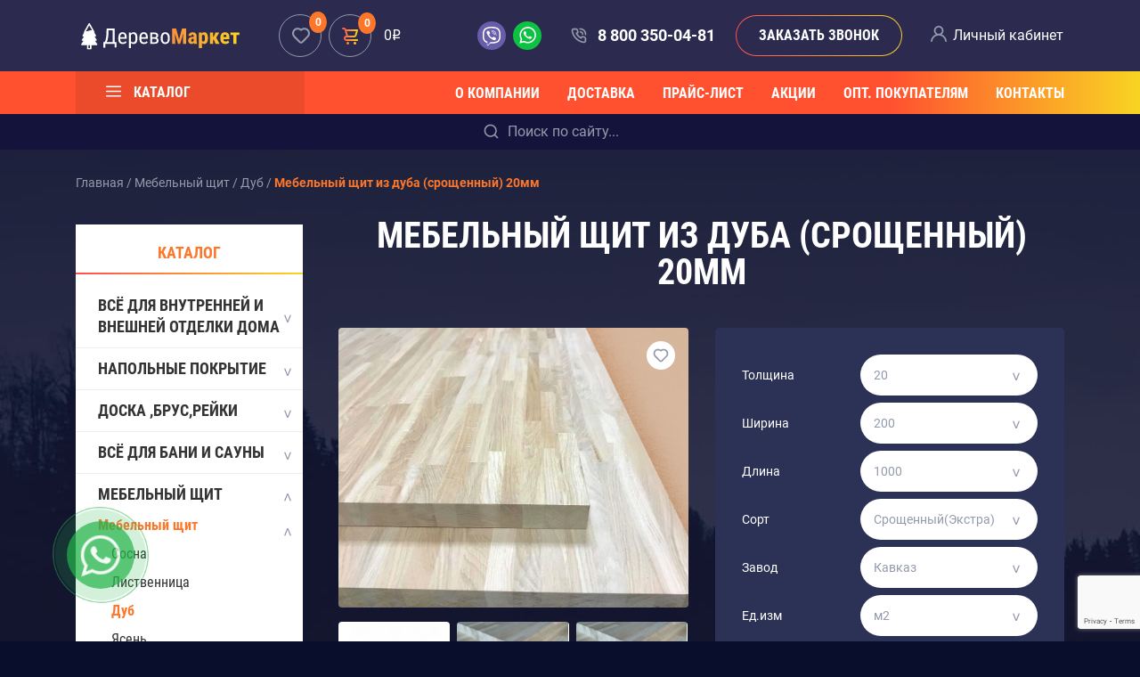

--- FILE ---
content_type: text/html; charset=utf-8
request_url: https://derevomarket.ru/mebelnyj-shit-iz-duba-sroshennyj-20mm/
body_size: 26711
content:
<!DOCTYPE html>
<!--[if IE]><![endif]-->
<!--[if IE 8 ]><html dir="ltr" lang="ru" class="ie8"><![endif]-->
<!--[if IE 9 ]><html dir="ltr" lang="ru" class="ie9"><![endif]-->
<!--[if (gt IE 9)|!(IE)]><!-->
<html dir="ltr" lang="ru">
<!--<![endif]-->
<head>
<meta charset="UTF-8" />
<meta name="viewport" content="width=device-width, initial-scale=1">
<meta http-equiv="X-UA-Compatible" content="IE=edge">
<title>Мебельный щит из дуба (срощенный)  20мм - купить по выгодной цене в Москве со склада с доставкой</title>
<base href="https://derevomarket.ru/" />
<meta name="description" content="▶ Продажа мебельного щита из дуба (срощенный)  20мм в Москве в интернет-магазине пиломатериалов ✔Derevomarket.ru ✔Выгодные цены, ✔доставка, ✔спецпредложения ✔ Звоните ☎ 8 800 350-04-81 - бесплатно по РФ" />
<script src="https://code.jquery.com/jquery-3.5.1.min.js" integrity="sha256-9/aliU8dGd2tb6OSsuzixeV4y/faTqgFtohetphbbj0=" crossorigin="anonymous"></script>
<script src="https://cdn.jsdelivr.net/npm/bootstrap@4.5.3/dist/js/bootstrap.bundle.min.js" integrity="sha384-ho+j7jyWK8fNQe+A12Hb8AhRq26LrZ/JpcUGGOn+Y7RsweNrtN/tE3MoK7ZeZDyx" crossorigin="anonymous"></script>
<link rel="stylesheet" href="https://cdn.jsdelivr.net/npm/bootstrap@4.5.3/dist/css/bootstrap.min.css" integrity="sha384-TX8t27EcRE3e/ihU7zmQxVncDAy5uIKz4rEkgIXeMed4M0jlfIDPvg6uqKI2xXr2" crossorigin="anonymous">

<link rel="preload" href="catalog/view/theme/default/fonts/Roboto-Regular.woff2" as="font" type="font/woff2" crossorigin="">
<link rel="preload" href="catalog/view/theme/default/fonts/Roboto-Bold.woff2" as="font" type="font/woff2" crossorigin="">
<link rel="preload" href="catalog/view/theme/default/fonts/RobotoCondensed-Regular.woff2" as="font" type="font/woff2" crossorigin="">
<link rel="preload" href="catalog/view/theme/default/fonts/RobotoCondensed-Bold.woff2" as="font" type="font/woff2" crossorigin="">

<link href="catalog/view/theme/default/stylesheet/stylesheet.css" rel="stylesheet">
<link href="catalog/view/javascript/jquery/magnific/magnific-popup.css" type="text/css" rel="stylesheet" media="screen" />
<link href="catalog/view/javascript/jquery/datetimepicker/bootstrap-datetimepicker.min.css" type="text/css" rel="stylesheet" media="screen" />
<script src="catalog/view/javascript/jquery/magnific/jquery.magnific-popup.min.js" type="text/javascript"></script>
<script src="catalog/view/javascript/jquery/datetimepicker/moment/moment.min.js" type="text/javascript"></script>
<script src="catalog/view/javascript/jquery/datetimepicker/moment/moment-with-locales.min.js" type="text/javascript"></script>
<script src="catalog/view/javascript/jquery/datetimepicker/bootstrap-datetimepicker.min.js" type="text/javascript"></script>
<script src="catalog/view/theme/extension_liveopencart/related_options/js/product_page_common.js?v=1715856045" type="text/javascript"></script>
<script src="catalog/view/theme/extension_liveopencart/related_options/js/product_page_with_related_options.js?v=1715856045" type="text/javascript"></script>
<script src="catalog/view/theme/extension_liveopencart/live_price/liveopencart.live_price.js?v=1715856045" type="text/javascript"></script>
<script src="catalog/view/theme/extension_liveopencart/related_options/js/liveopencart.select_option_toggle.js?v=1715856045" type="text/javascript"></script>
<script src="catalog/view/theme/extension_liveopencart/related_options/js/liveopencart.ro_common.js?v=1715856045" type="text/javascript"></script>
<script src="catalog/view/theme/extension_liveopencart/related_options/js/liveopencart.related_options.js?v=1715856045" type="text/javascript"></script>
<script src="catalog/view/javascript/common.js" type="text/javascript"></script>
<link href="https://derevomarket.ru/mebelnyj-shit-iz-duba-sroshennyj-20mm/" rel="canonical" />
<link href="https://derevomarket.ru/image/catalog/favikon-dm.png" rel="icon" />
<!-- Yandex.Metrika counter -->
<script type="text/javascript" >
   (function(m,e,t,r,i,k,a){m[i]=m[i]||function(){(m[i].a=m[i].a||[]).push(arguments)};
   m[i].l=1*new Date();k=e.createElement(t),a=e.getElementsByTagName(t)[0],k.async=1,k.src=r,a.parentNode.insertBefore(k,a)})
   (window, document, "script", "https://mc.yandex.ru/metrika/tag.js", "ym");

   ym(33213888, "init", {
        clickmap:true,
        trackLinks:true,
        accurateTrackBounce:true,
        webvisor:true,
        ecommerce:"dataLayer"
   });
</script>
<noscript><div><img src="https://mc.yandex.ru/watch/33213888" style="position:absolute; left:-9999px;" alt="" /></div></noscript>
<!-- /Yandex.Metrika counter -->
</head>
<body class="product-page">
<div class="wrapper w-100 float-left">
	<header class="header">
		<div class="header-top container">
			<div class="row">
			  <div class="header-logo col-md-2 d-flex align-items-center p-0">
				<a class="header-logo__link" href="https://derevomarket.ru/"><img src="https://derevomarket.ru/image/catalog/logo.svg" title="Интернет-магазин Деревомаркет" alt="Интернет-магазин Деревомаркет" class="header-logo__image img-fluid" /></a>			  </div>
			  <div class="header-cart col-md-3 d-flex align-items-center pr-0">
				<div class="wishlist float-left">
					<a href="https://derevomarket.ru/wishlist/" id="wishlist-total" class="wishlist__link d-block position-relative" title="0"><i class="wishlist__icon icon-circle d-block"></i><span class="wishlist__count text-center size-12 roboto-bold position-absolute">0</span></a>
			    </div>
				<div class="cart float-left pl-2">
	<div><a href="cart/" title="Корзина покупок" class="cart__link d-flex align-items-center"><span class="cart__icon icon-cart icon-circle position-relative"><span class="cart__count text-center size-12 roboto-bold position-absolute">0 </span></span><span class="cart__text-total size-16 white">0<span class="rub text-lowercase">q</span></span></a></div>
<div class="cart-dropdown">
  <div class="cart-dropdown__list float-left">
  	<div>
	  <p class="text-center dark-gray m-0">Ваша корзина пуста!</p>
	</div>
    </div>
</div>
</div>
			  </div>
			  <div class="header-contacts col-md-5 d-flex align-items-center p-0">
				<a href="viber://add?number=+79850666822" class="header-contacts__viber-link" title="Мы в Viber"><i class="header-contacts__viber-icon d-block"></i></a>
				<a href="https://api.whatsapp.com/send?phone=79850666822" class="header-contacts__whatsapp-link" title="Мы в WhatsApp"><i class="header-contacts__whatsapp-icon d-block"></i></a>
				<a href="tel:8 800 350-04-81" class="header-contacts__phone-link size-18 white roboto-bold position-relative" title="Звоните нам">8 800 350-04-81</a>
				<span class="header-contacts__cta-button-wrapper d-block"><button class="header-contacts__cta-button text-uppercase text-center roboto-condensed-bold white" data-toggle="modal" data-target="#writeus-modal">Заказать звонок</button></span>
			  </div>
			  <div class="header-user col-md-2 d-flex align-items-center p-0 position-relative">
				<a class="header-user__link white position-relative" href="https://derevomarket.ru/my-account/">Личный кабинет</a>
				<div class="header-user__lk-dropdown-wrapper position-absolute">
					<div class="header-user__lk-dropdown float-left w-100">
						<p class="text-center text-uppercase roboto-condensed-bold dark-gray">Личный кабинет</p>
												<form action="https://derevomarket.ru/login/" method="post" enctype="multipart/form-data">
						  <div class="form-group">
							<input type="text" name="email" value="manager@derevomarket.ru" placeholder="E-Mail" id="input-email" class="header-user__login-input  form-control auth-input" />
						  </div>
						  <div class="form-group">
							<input type="password" name="password" value="https://derevomarket.ru/change-password/" placeholder="Пароль" id="input-password" class="header-user__login-input  form-control auth-input" />
						  </div>
						  <input type="submit" value="Войти" class="btn btn-primary text-uppercase roboto-condensed-bold w-100 btn-p btn-succes__continue" />
						  						</form>
						<a href="https://derevomarket.ru/create-account/" class="roboto-bold dark-gray float-left mt-4">Регистрация</a> <a href="https://derevomarket.ru/forgot-password/" class="dark-gray float-right mt-4">Забыли пароль?</a>
											</div>
				</div>
			  </div>
			</div>
		</div>
		<div class="header-middle">
			<div class="container">
			  <div class="d-flex">
	<nav id="navbar" class="navbar navbar-expand-lg navbar-light w-100 p-0">
		<div class="catalog-menu align-items-center d-flex h-100 justify-content-between">
			<button class="navbar__navbar-toggler" type="button"></button>
			<span class="navbar__navbar-catalog-item white roboto-condensed-bold text-uppercase">Каталог</span>
						<div id="drd-nav-container" class="one-column">
				<span id="drd-close" class="close-btn"></span>
				<ul id="drd-nav" class="list-unstyled m-0">
									   <li class="drd-navbar__item">
							<span class="drd-navbar__nav-link text-uppercase white size-18 roboto-condensed-bold d-block">Всё для внутренней и внешней отделки дома</span>
							<div class="list">
								<ul class="drd-navbar__subcategories-list__l2 children list-unstyled m-0">
																																																		<li class="drd-navbar__item__l2 nel3">
											<a class="drd-navbar__nav-link__l2 text-uppercase darker-gray roboto-condensed-bold d-block size-18 white" href="https://derevomarket.ru/evrovagonka/" title="Евровагонка">Евровагонка</a>
											<span class="catalog-menu-list__arrow catalog-menu-list__arrow-down"></span>
																						<div class="list__l2 d-none">
												<ul class="drd-navbar__subcategories-list__l3 children list-unstyled m-0">
																											<li class="drd-navbar__item__l3">
															<a class="drd-navbar__nav-link__l3 roboto-bold d-block size-14 white" href="https://derevomarket.ru/evrovagonka-iz-sosny/" title="Сосна">Сосна</a>
														</li>
																											<li class="drd-navbar__item__l3">
															<a class="drd-navbar__nav-link__l3 roboto-bold d-block size-14 white" href="https://derevomarket.ru/evrovagonka-iz-listvennicy/" title="Лиственница">Лиственница</a>
														</li>
																											<li class="drd-navbar__item__l3">
															<a class="drd-navbar__nav-link__l3 roboto-bold d-block size-14 white" href="https://derevomarket.ru/evrovagonka-iz-lipy/" title="Липа">Липа</a>
														</li>
																											<li class="drd-navbar__item__l3">
															<a class="drd-navbar__nav-link__l3 roboto-bold d-block size-14 white" href="https://derevomarket.ru/evrovagonka-iz-olhi/" title="Ольха">Ольха</a>
														</li>
																											<li class="drd-navbar__item__l3">
															<a class="drd-navbar__nav-link__l3 roboto-bold d-block size-14 white" href="https://derevomarket.ru/evrovagonka-iz-kedra-sibirskogo/" title="Кедр сибирский">Кедр сибирский</a>
														</li>
																									</ul>
											</div>
																					</li>
																																																		<li class="drd-navbar__item__l2 nel3">
											<a class="drd-navbar__nav-link__l2 text-uppercase darker-gray roboto-condensed-bold d-block size-18 white" href="https://derevomarket.ru/vagonka-shtil/" title="Вагонка штиль">Вагонка штиль</a>
											<span class="catalog-menu-list__arrow catalog-menu-list__arrow-down"></span>
																						<div class="list__l2 d-none">
												<ul class="drd-navbar__subcategories-list__l3 children list-unstyled m-0">
																											<li class="drd-navbar__item__l3">
															<a class="drd-navbar__nav-link__l3 roboto-bold d-block size-14 white" href="https://derevomarket.ru/vagonka-shtil-iz-sosny/" title="Сосна">Сосна</a>
														</li>
																											<li class="drd-navbar__item__l3">
															<a class="drd-navbar__nav-link__l3 roboto-bold d-block size-14 white" href="https://derevomarket.ru/vagonka-shtil-iz-listvennicy/" title="Лиственница">Лиственница</a>
														</li>
																											<li class="drd-navbar__item__l3">
															<a class="drd-navbar__nav-link__l3 roboto-bold d-block size-14 white" href="https://derevomarket.ru/vagonka-shtil-iz-angarskoi-sosny/" title="Ангарская сосна">Ангарская сосна</a>
														</li>
																											<li class="drd-navbar__item__l3">
															<a class="drd-navbar__nav-link__l3 roboto-bold d-block size-14 white" href="https://derevomarket.ru/vagonka-shtil-dlya-iz-altaiskogo-kedra/" title="Алтайский кедр">Алтайский кедр</a>
														</li>
																											<li class="drd-navbar__item__l3">
															<a class="drd-navbar__nav-link__l3 roboto-bold d-block size-14 white" href="https://derevomarket.ru/vagonka-shtil-kanadskogo-kedra/" title="Канадский кедр">Канадский кедр</a>
														</li>
																											<li class="drd-navbar__item__l3">
															<a class="drd-navbar__nav-link__l3 roboto-bold d-block size-14 white" href="https://derevomarket.ru/vagonka-shtil-sibirskogo-kedra/" title="Сибирский кедр">Сибирский кедр</a>
														</li>
																											<li class="drd-navbar__item__l3">
															<a class="drd-navbar__nav-link__l3 roboto-bold d-block size-14 white" href="https://derevomarket.ru/vagonka-shtil-iz-yasenya/" title="Ясень">Ясень</a>
														</li>
																											<li class="drd-navbar__item__l3">
															<a class="drd-navbar__nav-link__l3 roboto-bold d-block size-14 white" href="https://derevomarket.ru/vagonka-shtil-iz-duba/" title="Дуб">Дуб</a>
														</li>
																									</ul>
											</div>
																					</li>
																																																		<li class="drd-navbar__item__l2 nel3">
											<a class="drd-navbar__nav-link__l2 text-uppercase darker-gray roboto-condensed-bold d-block size-18 white" href="https://derevomarket.ru/blok-haus/" title="Блок-хаус">Блок-хаус</a>
											<span class="catalog-menu-list__arrow catalog-menu-list__arrow-down"></span>
																						<div class="list__l2 d-none">
												<ul class="drd-navbar__subcategories-list__l3 children list-unstyled m-0">
																											<li class="drd-navbar__item__l3">
															<a class="drd-navbar__nav-link__l3 roboto-bold d-block size-14 white" href="https://derevomarket.ru/blok-haus-iz-sosny/" title="Сосна">Сосна</a>
														</li>
																											<li class="drd-navbar__item__l3">
															<a class="drd-navbar__nav-link__l3 roboto-bold d-block size-14 white" href="https://derevomarket.ru/blok-haus-iz-listvennicy/" title="Лиственница">Лиственница</a>
														</li>
																											<li class="drd-navbar__item__l3">
															<a class="drd-navbar__nav-link__l3 roboto-bold d-block size-14 white" href="https://derevomarket.ru/blok-haus-iz-angarskoy-sosny/" title="Ангарская сосна">Ангарская сосна</a>
														</li>
																											<li class="drd-navbar__item__l3">
															<a class="drd-navbar__nav-link__l3 roboto-bold d-block size-14 white" href="https://derevomarket.ru/blok-haus-iz-kedra/" title="Кедр">Кедр</a>
														</li>
																									</ul>
											</div>
																					</li>
																																																		<li class="drd-navbar__item__l2 nel3">
											<a class="drd-navbar__nav-link__l2 text-uppercase darker-gray roboto-condensed-bold d-block size-18 white" href="https://derevomarket.ru/imitaciya-brusa/" title="Имитация бруса ">Имитация бруса </a>
											<span class="catalog-menu-list__arrow catalog-menu-list__arrow-down"></span>
																						<div class="list__l2 d-none">
												<ul class="drd-navbar__subcategories-list__l3 children list-unstyled m-0">
																											<li class="drd-navbar__item__l3">
															<a class="drd-navbar__nav-link__l3 roboto-bold d-block size-14 white" href="https://derevomarket.ru/imitaciya-brusa-iz-sosny/" title="Сосна">Сосна</a>
														</li>
																											<li class="drd-navbar__item__l3">
															<a class="drd-navbar__nav-link__l3 roboto-bold d-block size-14 white" href="https://derevomarket.ru/imitaciya-brusa-iz-listvennicy/" title="Лиственница">Лиственница</a>
														</li>
																											<li class="drd-navbar__item__l3">
															<a class="drd-navbar__nav-link__l3 roboto-bold d-block size-14 white" href="https://derevomarket.ru/imitaciya-brusa-iz-angarskoi-sosny/" title="Ангарская сосна">Ангарская сосна</a>
														</li>
																											<li class="drd-navbar__item__l3">
															<a class="drd-navbar__nav-link__l3 roboto-bold d-block size-14 white" href="https://derevomarket.ru/imitaciya-brusa-iz-sibirskogo-kedra/" title="Кедр сибирский">Кедр сибирский</a>
														</li>
																											<li class="drd-navbar__item__l3">
															<a class="drd-navbar__nav-link__l3 roboto-bold d-block size-14 white" href="https://derevomarket.ru/imitaciya-brusa-iz-yasenya/" title="Ясень">Ясень</a>
														</li>
																											<li class="drd-navbar__item__l3">
															<a class="drd-navbar__nav-link__l3 roboto-bold d-block size-14 white" href="https://derevomarket.ru/imitaciya-brusa-iz-duba/" title="Дуб">Дуб</a>
														</li>
																									</ul>
											</div>
																					</li>
																																																		<li class="drd-navbar__item__l2 nel3">
											<a class="drd-navbar__nav-link__l2 text-uppercase darker-gray roboto-condensed-bold d-block size-18 white" href="https://derevomarket.ru/planken/" title="Планкен">Планкен</a>
											<span class="catalog-menu-list__arrow catalog-menu-list__arrow-down"></span>
																						<div class="list__l2 d-none">
												<ul class="drd-navbar__subcategories-list__l3 children list-unstyled m-0">
																											<li class="drd-navbar__item__l3">
															<a class="drd-navbar__nav-link__l3 roboto-bold d-block size-14 white" href="https://derevomarket.ru/planken-iz-sosny/" title="Сосна">Сосна</a>
														</li>
																											<li class="drd-navbar__item__l3">
															<a class="drd-navbar__nav-link__l3 roboto-bold d-block size-14 white" href="https://derevomarket.ru/planken-iz-listvennicy/" title="Лиственница">Лиственница</a>
														</li>
																											<li class="drd-navbar__item__l3">
															<a class="drd-navbar__nav-link__l3 roboto-bold d-block size-14 white" href="https://derevomarket.ru/planken-iz-angarskoi-sosny/" title="Ангарская сосна">Ангарская сосна</a>
														</li>
																											<li class="drd-navbar__item__l3">
															<a class="drd-navbar__nav-link__l3 roboto-bold d-block size-14 white" href="https://derevomarket.ru/planken-iz-termo-sosny/" title="Термо Сосна">Термо Сосна</a>
														</li>
																											<li class="drd-navbar__item__l3">
															<a class="drd-navbar__nav-link__l3 roboto-bold d-block size-14 white" href="https://derevomarket.ru/planken-iz-termo-klena/" title="Термо Клен">Термо Клен</a>
														</li>
																											<li class="drd-navbar__item__l3">
															<a class="drd-navbar__nav-link__l3 roboto-bold d-block size-14 white" href="https://derevomarket.ru/planken-iz-termo-yasenaya/" title="Термо Ясень">Термо Ясень</a>
														</li>
																											<li class="drd-navbar__item__l3">
															<a class="drd-navbar__nav-link__l3 roboto-bold d-block size-14 white" href="https://derevomarket.ru/termo-pihta/" title="Термо пихта">Термо пихта</a>
														</li>
																									</ul>
											</div>
																					</li>
																	</ul>
							</div>
					   </li>
										   <li class="drd-navbar__item">
							<span class="drd-navbar__nav-link text-uppercase white size-18 roboto-condensed-bold d-block">Напольные покрытие</span>
							<div class="list">
								<ul class="drd-navbar__subcategories-list__l2 children list-unstyled m-0">
																																																		<li class="drd-navbar__item__l2 nel3">
											<a class="drd-navbar__nav-link__l2 text-uppercase darker-gray roboto-condensed-bold d-block size-18 white" href="https://derevomarket.ru/polovaya-doska/" title="Половая доска">Половая доска</a>
											<span class="catalog-menu-list__arrow catalog-menu-list__arrow-down"></span>
																						<div class="list__l2 d-none">
												<ul class="drd-navbar__subcategories-list__l3 children list-unstyled m-0">
																											<li class="drd-navbar__item__l3">
															<a class="drd-navbar__nav-link__l3 roboto-bold d-block size-14 white" href="https://derevomarket.ru/polovaya-doska-iz-sosny/" title="Сосна">Сосна</a>
														</li>
																											<li class="drd-navbar__item__l3">
															<a class="drd-navbar__nav-link__l3 roboto-bold d-block size-14 white" href="https://derevomarket.ru/polovaya-doska-iz-listvennicy/" title="Лиственница">Лиственница</a>
														</li>
																											<li class="drd-navbar__item__l3">
															<a class="drd-navbar__nav-link__l3 roboto-bold d-block size-14 white" href="https://derevomarket.ru/polovaya-doska-iz-sibirskogo-kedra/" title="Сибирский кедр">Сибирский кедр</a>
														</li>
																											<li class="drd-navbar__item__l3">
															<a class="drd-navbar__nav-link__l3 roboto-bold d-block size-14 white" href="https://derevomarket.ru/polovaya-doska-iz-angarskoj-sosny/" title="Ангарская сосна">Ангарская сосна</a>
														</li>
																											<li class="drd-navbar__item__l3">
															<a class="drd-navbar__nav-link__l3 roboto-bold d-block size-14 white" href="https://derevomarket.ru/polovaya-doska-iz-yasenaya/" title="Ясень">Ясень</a>
														</li>
																											<li class="drd-navbar__item__l3">
															<a class="drd-navbar__nav-link__l3 roboto-bold d-block size-14 white" href="https://derevomarket.ru/polovaya-doska-iz-duba/" title="Дуб">Дуб</a>
														</li>
																											<li class="drd-navbar__item__l3">
															<a class="drd-navbar__nav-link__l3 roboto-bold d-block size-14 white" href="https://derevomarket.ru/polovaya-doska-iz-karagacha/" title="Карагач">Карагач</a>
														</li>
																											<li class="drd-navbar__item__l3">
															<a class="drd-navbar__nav-link__l3 roboto-bold d-block size-14 white" href="https://derevomarket.ru/polovaya-doska-iz-oreha/" title="Орех">Орех</a>
														</li>
																											<li class="drd-navbar__item__l3">
															<a class="drd-navbar__nav-link__l3 roboto-bold d-block size-14 white" href="https://derevomarket.ru/polovaya-doska-iz-lipi/" title="Липа">Липа</a>
														</li>
																											<li class="drd-navbar__item__l3">
															<a class="drd-navbar__nav-link__l3 roboto-bold d-block size-14 white" href="https://derevomarket.ru/polovaya-doska-iz-olhy/" title="Ольха">Ольха</a>
														</li>
																									</ul>
											</div>
																					</li>
																																																		<li class="drd-navbar__item__l2 nel3">
											<a class="drd-navbar__nav-link__l2 text-uppercase darker-gray roboto-condensed-bold d-block size-18 white" href="https://derevomarket.ru/palubnaya-doska/" title="Палубная доска">Палубная доска</a>
											<span class="catalog-menu-list__arrow catalog-menu-list__arrow-down"></span>
																						<div class="list__l2 d-none">
												<ul class="drd-navbar__subcategories-list__l3 children list-unstyled m-0">
																											<li class="drd-navbar__item__l3">
															<a class="drd-navbar__nav-link__l3 roboto-bold d-block size-14 white" href="https://derevomarket.ru/palubnaya-doska-iz-listvennicy/" title="Лиственница">Лиственница</a>
														</li>
																											<li class="drd-navbar__item__l3">
															<a class="drd-navbar__nav-link__l3 roboto-bold d-block size-14 white" href="https://derevomarket.ru/palubnaya-doska-iz-termososny/" title="Термососна">Термососна</a>
														</li>
																											<li class="drd-navbar__item__l3">
															<a class="drd-navbar__nav-link__l3 roboto-bold d-block size-14 white" href="https://derevomarket.ru/palubnaya-doska-iz-termoyasenaya/" title="Термоясень">Термоясень</a>
														</li>
																											<li class="drd-navbar__item__l3">
															<a class="drd-navbar__nav-link__l3 roboto-bold d-block size-14 white" href="https://derevomarket.ru/palubnaya-doska-iz-termoklena/" title="Термоклен">Термоклен</a>
														</li>
																									</ul>
											</div>
																					</li>
																																																		<li class="drd-navbar__item__l2 nel3">
											<a class="drd-navbar__nav-link__l2 text-uppercase darker-gray roboto-condensed-bold d-block size-18 white" href="https://derevomarket.ru/terrasnaya-doska/" title="Террасная доска ">Террасная доска </a>
											<span class="catalog-menu-list__arrow catalog-menu-list__arrow-down"></span>
																						<div class="list__l2 d-none">
												<ul class="drd-navbar__subcategories-list__l3 children list-unstyled m-0">
																											<li class="drd-navbar__item__l3">
															<a class="drd-navbar__nav-link__l3 roboto-bold d-block size-14 white" href="https://derevomarket.ru/terrasnaya-doska-iz-listvennicy/" title="Лиственница">Лиственница</a>
														</li>
																											<li class="drd-navbar__item__l3">
															<a class="drd-navbar__nav-link__l3 roboto-bold d-block size-14 white" href="https://derevomarket.ru/terrasnaya-doska-iz-termososny/" title="Термососна">Термососна</a>
														</li>
																											<li class="drd-navbar__item__l3">
															<a class="drd-navbar__nav-link__l3 roboto-bold d-block size-14 white" href="https://derevomarket.ru/terrasnaya-doska-iz-termoyasenaya/" title="Термоясень">Термоясень</a>
														</li>
																											<li class="drd-navbar__item__l3">
															<a class="drd-navbar__nav-link__l3 roboto-bold d-block size-14 white" href="https://derevomarket.ru/terrasnaya-doska-iz-termoklena/" title="Термоклен">Термоклен</a>
														</li>
																											<li class="drd-navbar__item__l3">
															<a class="drd-navbar__nav-link__l3 roboto-bold d-block size-14 white" href="https://derevomarket.ru/terrasnaya-doska-iz-kumaru/" title="Кумару">Кумару</a>
														</li>
																											<li class="drd-navbar__item__l3">
															<a class="drd-navbar__nav-link__l3 roboto-bold d-block size-14 white" href="https://derevomarket.ru/terrasnaya-doska-iz-tika/" title="Тик">Тик</a>
														</li>
																											<li class="drd-navbar__item__l3">
															<a class="drd-navbar__nav-link__l3 roboto-bold d-block size-14 white" href="https://derevomarket.ru/terrasnaya-doska-iz-merbau/" title="Мербау">Мербау</a>
														</li>
																									</ul>
											</div>
																					</li>
																																																		<li class="drd-navbar__item__l2 nel3">
											<a class="drd-navbar__nav-link__l2 text-uppercase darker-gray roboto-condensed-bold d-block size-18 white" href="https://derevomarket.ru/parketnaya-doska/" title="Паркетная доска">Паркетная доска</a>
											<span class="catalog-menu-list__arrow catalog-menu-list__arrow-down"></span>
																						<div class="list__l2 d-none">
												<ul class="drd-navbar__subcategories-list__l3 children list-unstyled m-0">
																											<li class="drd-navbar__item__l3">
															<a class="drd-navbar__nav-link__l3 roboto-bold d-block size-14 white" href="https://derevomarket.ru/parketnaya-doska-iz-listvennicy/" title="Лиственница ">Лиственница </a>
														</li>
																											<li class="drd-navbar__item__l3">
															<a class="drd-navbar__nav-link__l3 roboto-bold d-block size-14 white" href="https://derevomarket.ru/parketnaya-doska-iz-duba/" title="Дуб">Дуб</a>
														</li>
																											<li class="drd-navbar__item__l3">
															<a class="drd-navbar__nav-link__l3 roboto-bold d-block size-14 white" href="https://derevomarket.ru/parketnaya-doska-iz-yasenya/" title="Ясень">Ясень</a>
														</li>
																									</ul>
											</div>
																					</li>
																																																		<li class="drd-navbar__item__l2 nel3">
											<a class="drd-navbar__nav-link__l2 text-uppercase darker-gray roboto-condensed-bold d-block size-18 white" href="https://derevomarket.ru/inzhenernaya-doska/" title="Инженерная доска">Инженерная доска</a>
											<span class="catalog-menu-list__arrow catalog-menu-list__arrow-down"></span>
																						<div class="list__l2 d-none">
												<ul class="drd-navbar__subcategories-list__l3 children list-unstyled m-0">
																											<li class="drd-navbar__item__l3">
															<a class="drd-navbar__nav-link__l3 roboto-bold d-block size-14 white" href="https://derevomarket.ru/dub/" title="Дуб">Дуб</a>
														</li>
																											<li class="drd-navbar__item__l3">
															<a class="drd-navbar__nav-link__l3 roboto-bold d-block size-14 white" href="https://derevomarket.ru/injenernaya-doska-iz-yasenya/" title="Ясень">Ясень</a>
														</li>
																									</ul>
											</div>
																					</li>
																	</ul>
							</div>
					   </li>
										   <li class="drd-navbar__item">
							<span class="drd-navbar__nav-link text-uppercase white size-18 roboto-condensed-bold d-block">Доска ,Брус,Рейки</span>
							<div class="list">
								<ul class="drd-navbar__subcategories-list__l2 children list-unstyled m-0">
																																																		<li class="drd-navbar__item__l2 nel3">
											<a class="drd-navbar__nav-link__l2 text-uppercase darker-gray roboto-condensed-bold d-block size-18 white" href="https://derevomarket.ru/kleenyj-brus/" title="Клееный брус">Клееный брус</a>
											<span class="catalog-menu-list__arrow catalog-menu-list__arrow-down"></span>
																						<div class="list__l2 d-none">
												<ul class="drd-navbar__subcategories-list__l3 children list-unstyled m-0">
																											<li class="drd-navbar__item__l3">
															<a class="drd-navbar__nav-link__l3 roboto-bold d-block size-14 white" href="https://derevomarket.ru/kleenyj-brus-iz-sosny/" title="Сосна">Сосна</a>
														</li>
																											<li class="drd-navbar__item__l3">
															<a class="drd-navbar__nav-link__l3 roboto-bold d-block size-14 white" href="https://derevomarket.ru/kleenyj-brus-iz-listvennicy/" title="Лиственница">Лиственница</a>
														</li>
																									</ul>
											</div>
																					</li>
																																																		<li class="drd-navbar__item__l2 nel3">
											<a class="drd-navbar__nav-link__l2 text-uppercase darker-gray roboto-condensed-bold d-block size-18 white" href="https://derevomarket.ru/dekorativnye-rejki/" title="Декоративные рейки">Декоративные рейки</a>
											<span class="catalog-menu-list__arrow catalog-menu-list__arrow-down"></span>
																						<div class="list__l2 d-none">
												<ul class="drd-navbar__subcategories-list__l3 children list-unstyled m-0">
																											<li class="drd-navbar__item__l3">
															<a class="drd-navbar__nav-link__l3 roboto-bold d-block size-14 white" href="https://derevomarket.ru/dekorativnaya-rejka-iz-listvennicy/" title="Лиственница">Лиственница</a>
														</li>
																											<li class="drd-navbar__item__l3">
															<a class="drd-navbar__nav-link__l3 roboto-bold d-block size-14 white" href="https://derevomarket.ru/dekorativnaya-rejka-iz-duba/" title="Дуб">Дуб</a>
														</li>
																											<li class="drd-navbar__item__l3">
															<a class="drd-navbar__nav-link__l3 roboto-bold d-block size-14 white" href="https://derevomarket.ru/dekorativnaya-rejka-iz-yasenaya/" title="Ясень">Ясень</a>
														</li>
																											<li class="drd-navbar__item__l3">
															<a class="drd-navbar__nav-link__l3 roboto-bold d-block size-14 white" href="https://derevomarket.ru/dekorativnaya-rejka-iz-buka/" title="Бук">Бук</a>
														</li>
																											<li class="drd-navbar__item__l3">
															<a class="drd-navbar__nav-link__l3 roboto-bold d-block size-14 white" href="https://derevomarket.ru/dekorativnaya-rejka-iz-tika/" title="Тик">Тик</a>
														</li>
																											<li class="drd-navbar__item__l3">
															<a class="drd-navbar__nav-link__l3 roboto-bold d-block size-14 white" href="https://derevomarket.ru/dekorativnaya-rejka-iz-karagacha/" title="Карагач">Карагач</a>
														</li>
																											<li class="drd-navbar__item__l3">
															<a class="drd-navbar__nav-link__l3 roboto-bold d-block size-14 white" href="https://derevomarket.ru/dekorativnaya-rejka-iz-oreha/" title="Орех американский">Орех американский</a>
														</li>
																											<li class="drd-navbar__item__l3">
															<a class="drd-navbar__nav-link__l3 roboto-bold d-block size-14 white" href="https://derevomarket.ru/dekorativnaya-rejka-iz-termososny/" title="Термососна">Термососна</a>
														</li>
																											<li class="drd-navbar__item__l3">
															<a class="drd-navbar__nav-link__l3 roboto-bold d-block size-14 white" href="https://derevomarket.ru/dekorativnaya-rejka-iz-termoyasenya/" title="Термоясень">Термоясень</a>
														</li>
																											<li class="drd-navbar__item__l3">
															<a class="drd-navbar__nav-link__l3 roboto-bold d-block size-14 white" href="https://derevomarket.ru/dekorativnaya-rejka-iz-termoklena/" title="Термоклен">Термоклен</a>
														</li>
																									</ul>
											</div>
																					</li>
																																																		<li class="drd-navbar__item__l2 nel3">
											<a class="drd-navbar__nav-link__l2 text-uppercase darker-gray roboto-condensed-bold d-block size-18 white" href="https://derevomarket.ru/strogannyj-brusok/" title="Строганный брусок">Строганный брусок</a>
											<span class="catalog-menu-list__arrow catalog-menu-list__arrow-down"></span>
																						<div class="list__l2 d-none">
												<ul class="drd-navbar__subcategories-list__l3 children list-unstyled m-0">
																											<li class="drd-navbar__item__l3">
															<a class="drd-navbar__nav-link__l3 roboto-bold d-block size-14 white" href="https://derevomarket.ru/strogannyj-brusok-iz-sosny/" title="Сосна">Сосна</a>
														</li>
																											<li class="drd-navbar__item__l3">
															<a class="drd-navbar__nav-link__l3 roboto-bold d-block size-14 white" href="https://derevomarket.ru/strogannyj-brusok-iz-listvennicy/" title="Лиственница">Лиственница</a>
														</li>
																									</ul>
											</div>
																					</li>
																																																		<li class="drd-navbar__item__l2 nel3">
											<a class="drd-navbar__nav-link__l2 text-uppercase darker-gray roboto-condensed-bold d-block size-18 white" href="https://derevomarket.ru/obreznaya-doska/" title="Обрезная доска">Обрезная доска</a>
											<span class="catalog-menu-list__arrow catalog-menu-list__arrow-down"></span>
																						<div class="list__l2 d-none">
												<ul class="drd-navbar__subcategories-list__l3 children list-unstyled m-0">
																											<li class="drd-navbar__item__l3">
															<a class="drd-navbar__nav-link__l3 roboto-bold d-block size-14 white" href="https://derevomarket.ru/obreznaya-doska-iz-sosny/" title="Сосна">Сосна</a>
														</li>
																											<li class="drd-navbar__item__l3">
															<a class="drd-navbar__nav-link__l3 roboto-bold d-block size-14 white" href="https://derevomarket.ru/obreznaya-doska-iz-listvennicy/" title="Лиственница">Лиственница</a>
														</li>
																											<li class="drd-navbar__item__l3">
															<a class="drd-navbar__nav-link__l3 roboto-bold d-block size-14 white" href="https://derevomarket.ru/obreznaya-doska-iz-karagacha/" title="Карагач">Карагач</a>
														</li>
																											<li class="drd-navbar__item__l3">
															<a class="drd-navbar__nav-link__l3 roboto-bold d-block size-14 white" href="https://derevomarket.ru/obreznaya-doska-iz-buka/" title="Бук">Бук</a>
														</li>
																											<li class="drd-navbar__item__l3">
															<a class="drd-navbar__nav-link__l3 roboto-bold d-block size-14 white" href="https://derevomarket.ru/obreznaya-doska-iz-duba/" title="Дуб">Дуб</a>
														</li>
																											<li class="drd-navbar__item__l3">
															<a class="drd-navbar__nav-link__l3 roboto-bold d-block size-14 white" href="https://derevomarket.ru/obreznaya-doska-iz-yasenya/" title="Ясень">Ясень</a>
														</li>
																											<li class="drd-navbar__item__l3">
															<a class="drd-navbar__nav-link__l3 roboto-bold d-block size-14 white" href="https://derevomarket.ru/obreznaya-doska-iz-termoyasenya/" title="Термоясень">Термоясень</a>
														</li>
																											<li class="drd-navbar__item__l3">
															<a class="drd-navbar__nav-link__l3 roboto-bold d-block size-14 white" href="https://derevomarket.ru/obreznaya-doska-iz-termoduba/" title="Термодуб">Термодуб</a>
														</li>
																											<li class="drd-navbar__item__l3">
															<a class="drd-navbar__nav-link__l3 roboto-bold d-block size-14 white" href="https://derevomarket.ru/obreznaya-doska-iz-osiny/" title="Осина">Осина</a>
														</li>
																											<li class="drd-navbar__item__l3">
															<a class="drd-navbar__nav-link__l3 roboto-bold d-block size-14 white" href="https://derevomarket.ru/obreznaya-doska-iz-termososny/" title="Термососна">Термососна</a>
														</li>
																									</ul>
											</div>
																					</li>
																																																		<li class="drd-navbar__item__l2 nel3">
											<a class="drd-navbar__nav-link__l2 text-uppercase darker-gray roboto-condensed-bold d-block size-18 white" href="https://derevomarket.ru/obreznoj-brus/" title="Обрезной брус">Обрезной брус</a>
											<span class="catalog-menu-list__arrow catalog-menu-list__arrow-down"></span>
																						<div class="list__l2 d-none">
												<ul class="drd-navbar__subcategories-list__l3 children list-unstyled m-0">
																											<li class="drd-navbar__item__l3">
															<a class="drd-navbar__nav-link__l3 roboto-bold d-block size-14 white" href="https://derevomarket.ru/obreznoj-brus-iz-sosny/" title="Сосна">Сосна</a>
														</li>
																											<li class="drd-navbar__item__l3">
															<a class="drd-navbar__nav-link__l3 roboto-bold d-block size-14 white" href="https://derevomarket.ru/obreznoj-brus-iz-listvennicy/" title="Лиственница">Лиственница</a>
														</li>
																									</ul>
											</div>
																					</li>
																																																		<li class="drd-navbar__item__l2 nel3">
											<a class="drd-navbar__nav-link__l2 text-uppercase darker-gray roboto-condensed-bold d-block size-18 white" href="https://derevomarket.ru/strogannaya-doska/" title="Строганная доска">Строганная доска</a>
											<span class="catalog-menu-list__arrow catalog-menu-list__arrow-down"></span>
																						<div class="list__l2 d-none">
												<ul class="drd-navbar__subcategories-list__l3 children list-unstyled m-0">
																											<li class="drd-navbar__item__l3">
															<a class="drd-navbar__nav-link__l3 roboto-bold d-block size-14 white" href="https://derevomarket.ru/strogannaya-doska-iz-sosny/" title="Сосна">Сосна</a>
														</li>
																											<li class="drd-navbar__item__l3">
															<a class="drd-navbar__nav-link__l3 roboto-bold d-block size-14 white" href="https://derevomarket.ru/strogannaya-doska-iz-listvennicy/" title="Лиственница">Лиственница</a>
														</li>
																									</ul>
											</div>
																					</li>
																																																		<li class="drd-navbar__item__l2 nel3">
											<a class="drd-navbar__nav-link__l2 text-uppercase darker-gray roboto-condensed-bold d-block size-18 white" href="https://derevomarket.ru/strogannyj-brus/" title="Строганный брус">Строганный брус</a>
											<span class="catalog-menu-list__arrow catalog-menu-list__arrow-down"></span>
																						<div class="list__l2 d-none">
												<ul class="drd-navbar__subcategories-list__l3 children list-unstyled m-0">
																											<li class="drd-navbar__item__l3">
															<a class="drd-navbar__nav-link__l3 roboto-bold d-block size-14 white" href="https://derevomarket.ru/strogannii-brus-iz-sosny/" title="Сосна">Сосна</a>
														</li>
																											<li class="drd-navbar__item__l3">
															<a class="drd-navbar__nav-link__l3 roboto-bold d-block size-14 white" href="https://derevomarket.ru/strogannyi-brus-iz-listvennicy/" title="Лиственница">Лиственница</a>
														</li>
																									</ul>
											</div>
																					</li>
																	</ul>
							</div>
					   </li>
										   <li class="drd-navbar__item">
							<span class="drd-navbar__nav-link text-uppercase white size-18 roboto-condensed-bold d-block">Всё для бани и сауны</span>
							<div class="list">
								<ul class="drd-navbar__subcategories-list__l2 children list-unstyled m-0">
																																																		<li class="drd-navbar__item__l2 nel3">
											<a class="drd-navbar__nav-link__l2 text-uppercase darker-gray roboto-condensed-bold d-block size-18 white" href="https://derevomarket.ru/evrovagonka-dlya-bani/" title="Евровагонка для бани">Евровагонка для бани</a>
											<span class="catalog-menu-list__arrow catalog-menu-list__arrow-down"></span>
																						<div class="list__l2 d-none">
												<ul class="drd-navbar__subcategories-list__l3 children list-unstyled m-0">
																											<li class="drd-navbar__item__l3">
															<a class="drd-navbar__nav-link__l3 roboto-bold d-block size-14 white" href="https://derevomarket.ru/evrovagonka-iz-olhi-dlya-bani/" title="Ольха">Ольха</a>
														</li>
																											<li class="drd-navbar__item__l3">
															<a class="drd-navbar__nav-link__l3 roboto-bold d-block size-14 white" href="https://derevomarket.ru/evrovagonka-iz-kedra-kanadskogo-dlya-bani/" title="Кедр канадский">Кедр канадский</a>
														</li>
																											<li class="drd-navbar__item__l3">
															<a class="drd-navbar__nav-link__l3 roboto-bold d-block size-14 white" href="https://derevomarket.ru/evrovagonka-iz-kedra-sibirskogo-dlya-bani/" title="Кедр сибирский">Кедр сибирский</a>
														</li>
																											<li class="drd-navbar__item__l3">
															<a class="drd-navbar__nav-link__l3 roboto-bold d-block size-14 white" href="https://derevomarket.ru/evrovagonka-iz-lipy-dlya-bani/" title="Липа">Липа</a>
														</li>
																									</ul>
											</div>
																					</li>
																																																		<li class="drd-navbar__item__l2 nel3">
											<a class="drd-navbar__nav-link__l2 text-uppercase darker-gray roboto-condensed-bold d-block size-18 white" href="https://derevomarket.ru/polok/" title="Полок">Полок</a>
											<span class="catalog-menu-list__arrow catalog-menu-list__arrow-down"></span>
																						<div class="list__l2 d-none">
												<ul class="drd-navbar__subcategories-list__l3 children list-unstyled m-0">
																											<li class="drd-navbar__item__l3">
															<a class="drd-navbar__nav-link__l3 roboto-bold d-block size-14 white" href="https://derevomarket.ru/polok-iz-lipy/" title="Липа">Липа</a>
														</li>
																											<li class="drd-navbar__item__l3">
															<a class="drd-navbar__nav-link__l3 roboto-bold d-block size-14 white" href="https://derevomarket.ru/polok-iz-olhi/" title="Ольха">Ольха</a>
														</li>
																											<li class="drd-navbar__item__l3">
															<a class="drd-navbar__nav-link__l3 roboto-bold d-block size-14 white" href="https://derevomarket.ru/polok-iz-termolipy/" title="Термолипа">Термолипа</a>
														</li>
																											<li class="drd-navbar__item__l3">
															<a class="drd-navbar__nav-link__l3 roboto-bold d-block size-14 white" href="https://derevomarket.ru/polok-iz-termoabasha/" title="Термоабаш">Термоабаш</a>
														</li>
																											<li class="drd-navbar__item__l3">
															<a class="drd-navbar__nav-link__l3 roboto-bold d-block size-14 white" href="https://derevomarket.ru/polok-iz-abasha/" title="Абаш">Абаш</a>
														</li>
																											<li class="drd-navbar__item__l3">
															<a class="drd-navbar__nav-link__l3 roboto-bold d-block size-14 white" href="https://derevomarket.ru/polok-iz-kedra/" title="Кедр канадский">Кедр канадский</a>
														</li>
																									</ul>
											</div>
																					</li>
																																																		<li class="drd-navbar__item__l2 nel3">
											<a class="drd-navbar__nav-link__l2 text-uppercase darker-gray roboto-condensed-bold d-block size-18 white" href="https://derevomarket.ru/imitaciya-brusa-dlya-bani/" title="Имитация бруса для бани">Имитация бруса для бани</a>
											<span class="catalog-menu-list__arrow catalog-menu-list__arrow-down"></span>
																						<div class="list__l2 d-none">
												<ul class="drd-navbar__subcategories-list__l3 children list-unstyled m-0">
																											<li class="drd-navbar__item__l3">
															<a class="drd-navbar__nav-link__l3 roboto-bold d-block size-14 white" href="https://derevomarket.ru/imitaciya-brusa-iz-olhi/" title="Ольха ">Ольха </a>
														</li>
																											<li class="drd-navbar__item__l3">
															<a class="drd-navbar__nav-link__l3 roboto-bold d-block size-14 white" href="https://derevomarket.ru/imitaciya-brusa-iz-lipy/" title="Липа">Липа</a>
														</li>
																									</ul>
											</div>
																					</li>
																																																		<li class="drd-navbar__item__l2 nel3">
											<a class="drd-navbar__nav-link__l2 text-uppercase darker-gray roboto-condensed-bold d-block size-18 white" href="https://derevomarket.ru/blok-haus-dlya-bani/" title="Блок хаус для бани">Блок хаус для бани</a>
											<span class="catalog-menu-list__arrow catalog-menu-list__arrow-down"></span>
																						<div class="list__l2 d-none">
												<ul class="drd-navbar__subcategories-list__l3 children list-unstyled m-0">
																											<li class="drd-navbar__item__l3">
															<a class="drd-navbar__nav-link__l3 roboto-bold d-block size-14 white" href="https://derevomarket.ru/blok-haus-iz-olhi/" title="Ольха">Ольха</a>
														</li>
																											<li class="drd-navbar__item__l3">
															<a class="drd-navbar__nav-link__l3 roboto-bold d-block size-14 white" href="https://derevomarket.ru/blok-haus-iz-lipy/" title="Липа">Липа</a>
														</li>
																									</ul>
											</div>
																					</li>
																																																		<li class="drd-navbar__item__l2 nel3">
											<a class="drd-navbar__nav-link__l2 text-uppercase darker-gray roboto-condensed-bold d-block size-18 white" href="https://derevomarket.ru/vagonka-shtil-dlya-bani/" title="Вагонка штиль для бани">Вагонка штиль для бани</a>
											<span class="catalog-menu-list__arrow catalog-menu-list__arrow-down"></span>
																						<div class="list__l2 d-none">
												<ul class="drd-navbar__subcategories-list__l3 children list-unstyled m-0">
																											<li class="drd-navbar__item__l3">
															<a class="drd-navbar__nav-link__l3 roboto-bold d-block size-14 white" href="https://derevomarket.ru/vagonka-shtil-dlya-bani-iz-kanadskogo-kedra/" title="Канадский кедр">Канадский кедр</a>
														</li>
																											<li class="drd-navbar__item__l3">
															<a class="drd-navbar__nav-link__l3 roboto-bold d-block size-14 white" href="https://derevomarket.ru/vagonka-shtil-dlya-bani-iz-yasenya/" title="Ясень">Ясень</a>
														</li>
																											<li class="drd-navbar__item__l3">
															<a class="drd-navbar__nav-link__l3 roboto-bold d-block size-14 white" href="https://derevomarket.ru/vagonka-shtil-dlya-bani-iz-duba/" title="Дуб">Дуб</a>
														</li>
																											<li class="drd-navbar__item__l3">
															<a class="drd-navbar__nav-link__l3 roboto-bold d-block size-14 white" href="https://derevomarket.ru/vagonka-shtil-dlya-bani-iz-sibirskogo-kedra/" title="Сибирский кедр">Сибирский кедр</a>
														</li>
																											<li class="drd-navbar__item__l3">
															<a class="drd-navbar__nav-link__l3 roboto-bold d-block size-14 white" href="https://derevomarket.ru/vagonka-shtil-dlya-bani-iz-olhi/" title="Ольха">Ольха</a>
														</li>
																											<li class="drd-navbar__item__l3">
															<a class="drd-navbar__nav-link__l3 roboto-bold d-block size-14 white" href="https://derevomarket.ru/vagonka-shtil-dlya-bani-iz-altaiskogo-kedra/" title="Алтайский кедр">Алтайский кедр</a>
														</li>
																											<li class="drd-navbar__item__l3">
															<a class="drd-navbar__nav-link__l3 roboto-bold d-block size-14 white" href="https://derevomarket.ru/vagonka-shtil-dlya-bani-iz-lipy/" title="Липа">Липа</a>
														</li>
																									</ul>
											</div>
																					</li>
																																																		<li class="drd-navbar__item__l2 nel3">
											<a class="drd-navbar__nav-link__l2 text-uppercase darker-gray roboto-condensed-bold d-block size-18 white" href="https://derevomarket.ru/fanera-osb/" title="Фанера, OSB, ДСП">Фанера, OSB, ДСП</a>
											<span class="catalog-menu-list__arrow catalog-menu-list__arrow-down"></span>
																						<div class="list__l2 d-none">
												<ul class="drd-navbar__subcategories-list__l3 children list-unstyled m-0">
																											<li class="drd-navbar__item__l3">
															<a class="drd-navbar__nav-link__l3 roboto-bold d-block size-14 white" href="https://derevomarket.ru/fanera-fk/" title="Фанера ФК">Фанера ФК</a>
														</li>
																											<li class="drd-navbar__item__l3">
															<a class="drd-navbar__nav-link__l3 roboto-bold d-block size-14 white" href="https://derevomarket.ru/fanera-fsf/" title="Фанера ФСФ">Фанера ФСФ</a>
														</li>
																											<li class="drd-navbar__item__l3">
															<a class="drd-navbar__nav-link__l3 roboto-bold d-block size-14 white" href="https://derevomarket.ru/laminirovannaya-fanera-cat/" title="Ламинированная фанера">Ламинированная фанера</a>
														</li>
																											<li class="drd-navbar__item__l3">
															<a class="drd-navbar__nav-link__l3 roboto-bold d-block size-14 white" href="https://derevomarket.ru/osb-plita/" title="OSB плита">OSB плита</a>
														</li>
																											<li class="drd-navbar__item__l3">
															<a class="drd-navbar__nav-link__l3 roboto-bold d-block size-14 white" href="https://derevomarket.ru/dsp-categoriya/" title="ДСП">ДСП</a>
														</li>
																											<li class="drd-navbar__item__l3">
															<a class="drd-navbar__nav-link__l3 roboto-bold d-block size-14 white" href="https://derevomarket.ru/orgalit-categoriya/" title="Оргалит">Оргалит</a>
														</li>
																									</ul>
											</div>
																					</li>
																	</ul>
							</div>
					   </li>
										   <li class="drd-navbar__item">
							<span class="drd-navbar__nav-link text-uppercase white size-18 roboto-condensed-bold d-block">Мебельный щит</span>
							<div class="list">
								<ul class="drd-navbar__subcategories-list__l2 children list-unstyled m-0">
																																																		<li class="drd-navbar__item__l2 nel3">
											<a class="drd-navbar__nav-link__l2 text-uppercase darker-gray roboto-condensed-bold d-block size-18 white" href="https://derevomarket.ru/mebelnyj-shit/" title="Мебельный щит">Мебельный щит</a>
											<span class="catalog-menu-list__arrow catalog-menu-list__arrow-down"></span>
																						<div class="list__l2 d-none">
												<ul class="drd-navbar__subcategories-list__l3 children list-unstyled m-0">
																											<li class="drd-navbar__item__l3">
															<a class="drd-navbar__nav-link__l3 roboto-bold d-block size-14 white" href="https://derevomarket.ru/mebelnyj-shit-iz-sosni/" title="Сосна">Сосна</a>
														</li>
																											<li class="drd-navbar__item__l3">
															<a class="drd-navbar__nav-link__l3 roboto-bold d-block size-14 white" href="https://derevomarket.ru/mebelnyj-shit-iz-listvennicy/" title="Лиственница">Лиственница</a>
														</li>
																											<li class="drd-navbar__item__l3">
															<a class="drd-navbar__nav-link__l3 roboto-bold d-block size-14 white" href="https://derevomarket.ru/mebelnyj-shit-iz-duba/" title="Дуб">Дуб</a>
														</li>
																											<li class="drd-navbar__item__l3">
															<a class="drd-navbar__nav-link__l3 roboto-bold d-block size-14 white" href="https://derevomarket.ru/mebelnyj-shit-iz-yasenya/" title="Ясень">Ясень</a>
														</li>
																											<li class="drd-navbar__item__l3">
															<a class="drd-navbar__nav-link__l3 roboto-bold d-block size-14 white" href="https://derevomarket.ru/mebelnyj-shit-iz-buka/" title="Бук">Бук</a>
														</li>
																											<li class="drd-navbar__item__l3">
															<a class="drd-navbar__nav-link__l3 roboto-bold d-block size-14 white" href="https://derevomarket.ru/mebelnyj-shit-iz-karagacha/" title="Карагач">Карагач</a>
														</li>
																									</ul>
											</div>
																					</li>
																	</ul>
							</div>
					   </li>
										   <li class="drd-navbar__item">
							<span class="drd-navbar__nav-link text-uppercase white size-18 roboto-condensed-bold d-block">Крепеж</span>
							<div class="list">
								<ul class="drd-navbar__subcategories-list__l2 children list-unstyled m-0">
																													<li class="drd-navbar__item__l2 ">
											<a class="drd-navbar__nav-link__l2 text-uppercase darker-gray roboto-condensed-bold d-block size-18 white" href="https://derevomarket.ru/krepezh-zmejka/" title="Крепеж &quot;Змейка&quot;">Крепеж &quot;Змейка&quot;</a>
											<span class="catalog-menu-list__arrow catalog-menu-list__arrow-down"></span>
																					</li>
																													<li class="drd-navbar__item__l2 ">
											<a class="drd-navbar__nav-link__l2 text-uppercase darker-gray roboto-condensed-bold d-block size-18 white" href="https://derevomarket.ru/fazdek/" title="Фаздек">Фаздек</a>
											<span class="catalog-menu-list__arrow catalog-menu-list__arrow-down"></span>
																					</li>
																													<li class="drd-navbar__item__l2 ">
											<a class="drd-navbar__nav-link__l2 text-uppercase darker-gray roboto-condensed-bold d-block size-18 white" href="https://derevomarket.ru/krepezj-tvin/" title="Крепеж &quot;Твин&quot;">Крепеж &quot;Твин&quot;</a>
											<span class="catalog-menu-list__arrow catalog-menu-list__arrow-down"></span>
																					</li>
																													<li class="drd-navbar__item__l2 ">
											<a class="drd-navbar__nav-link__l2 text-uppercase darker-gray roboto-condensed-bold d-block size-18 white" href="https://derevomarket.ru/krepezj-klyuchik/" title="Крепеж &quot;Ключик&quot;">Крепеж &quot;Ключик&quot;</a>
											<span class="catalog-menu-list__arrow catalog-menu-list__arrow-down"></span>
																					</li>
																	</ul>
							</div>
					   </li>
										   <li class="drd-navbar__item">
							<span class="drd-navbar__nav-link text-uppercase white size-18 roboto-condensed-bold d-block">Погонажные изделия</span>
							<div class="list">
								<ul class="drd-navbar__subcategories-list__l2 children list-unstyled m-0">
																																																		<li class="drd-navbar__item__l2 nel3">
											<a class="drd-navbar__nav-link__l2 text-uppercase darker-gray roboto-condensed-bold d-block size-18 white" href="https://derevomarket.ru/nalichnik/" title="Наличник">Наличник</a>
											<span class="catalog-menu-list__arrow catalog-menu-list__arrow-down"></span>
																						<div class="list__l2 d-none">
												<ul class="drd-navbar__subcategories-list__l3 children list-unstyled m-0">
																											<li class="drd-navbar__item__l3">
															<a class="drd-navbar__nav-link__l3 roboto-bold d-block size-14 white" href="https://derevomarket.ru/nalichnik-iz-sosny/" title="Сосна">Сосна</a>
														</li>
																											<li class="drd-navbar__item__l3">
															<a class="drd-navbar__nav-link__l3 roboto-bold d-block size-14 white" href="https://derevomarket.ru/nalichnik-iz-listvennicy/" title="Лиственница">Лиственница</a>
														</li>
																											<li class="drd-navbar__item__l3">
															<a class="drd-navbar__nav-link__l3 roboto-bold d-block size-14 white" href="https://derevomarket.ru/nalichnik-iz-lipy/" title="Липа">Липа</a>
														</li>
																											<li class="drd-navbar__item__l3">
															<a class="drd-navbar__nav-link__l3 roboto-bold d-block size-14 white" href="https://derevomarket.ru/nalichnik-iz-olhi/" title="Ольха">Ольха</a>
														</li>
																									</ul>
											</div>
																					</li>
																																																		<li class="drd-navbar__item__l2 nel3">
											<a class="drd-navbar__nav-link__l2 text-uppercase darker-gray roboto-condensed-bold d-block size-18 white" href="https://derevomarket.ru/evroplintus/" title="Европлинтус">Европлинтус</a>
											<span class="catalog-menu-list__arrow catalog-menu-list__arrow-down"></span>
																						<div class="list__l2 d-none">
												<ul class="drd-navbar__subcategories-list__l3 children list-unstyled m-0">
																											<li class="drd-navbar__item__l3">
															<a class="drd-navbar__nav-link__l3 roboto-bold d-block size-14 white" href="https://derevomarket.ru/evroplintus-iz-sosny/" title="Сосна">Сосна</a>
														</li>
																											<li class="drd-navbar__item__l3">
															<a class="drd-navbar__nav-link__l3 roboto-bold d-block size-14 white" href="https://derevomarket.ru/evroplintus-iz-listvennicy/" title="Лиственница">Лиственница</a>
														</li>
																									</ul>
											</div>
																					</li>
																																																		<li class="drd-navbar__item__l2 nel3">
											<a class="drd-navbar__nav-link__l2 text-uppercase darker-gray roboto-condensed-bold d-block size-18 white" href="https://derevomarket.ru/plintus-vnutrennij/" title="Плинтус внутренний">Плинтус внутренний</a>
											<span class="catalog-menu-list__arrow catalog-menu-list__arrow-down"></span>
																						<div class="list__l2 d-none">
												<ul class="drd-navbar__subcategories-list__l3 children list-unstyled m-0">
																											<li class="drd-navbar__item__l3">
															<a class="drd-navbar__nav-link__l3 roboto-bold d-block size-14 white" href="https://derevomarket.ru/plintus-vnutrennij-iz-sosny/" title="Сосна">Сосна</a>
														</li>
																											<li class="drd-navbar__item__l3">
															<a class="drd-navbar__nav-link__l3 roboto-bold d-block size-14 white" href="https://derevomarket.ru/plintus-vnutrennij-iz-listvennicy/" title="Лиственница">Лиственница</a>
														</li>
																											<li class="drd-navbar__item__l3">
															<a class="drd-navbar__nav-link__l3 roboto-bold d-block size-14 white" href="https://derevomarket.ru/lipa/" title="Липа">Липа</a>
														</li>
																											<li class="drd-navbar__item__l3">
															<a class="drd-navbar__nav-link__l3 roboto-bold d-block size-14 white" href="https://derevomarket.ru/plintus-vnutrennij-iz-olhi/" title="Ольха">Ольха</a>
														</li>
																									</ul>
											</div>
																					</li>
																																																		<li class="drd-navbar__item__l2 nel3">
											<a class="drd-navbar__nav-link__l2 text-uppercase darker-gray roboto-condensed-bold d-block size-18 white" href="https://derevomarket.ru/raskladka/" title="Раскладка">Раскладка</a>
											<span class="catalog-menu-list__arrow catalog-menu-list__arrow-down"></span>
																						<div class="list__l2 d-none">
												<ul class="drd-navbar__subcategories-list__l3 children list-unstyled m-0">
																											<li class="drd-navbar__item__l3">
															<a class="drd-navbar__nav-link__l3 roboto-bold d-block size-14 white" href="https://derevomarket.ru/raskladka-iz-sosny/" title="Сосна">Сосна</a>
														</li>
																											<li class="drd-navbar__item__l3">
															<a class="drd-navbar__nav-link__l3 roboto-bold d-block size-14 white" href="https://derevomarket.ru/raskladka-iz-listvennicy/" title="Лиственница">Лиственница</a>
														</li>
																									</ul>
											</div>
																					</li>
																																																		<li class="drd-navbar__item__l2 nel3">
											<a class="drd-navbar__nav-link__l2 text-uppercase darker-gray roboto-condensed-bold d-block size-18 white" href="https://derevomarket.ru/ugolok-naruzhnyj/" title="Уголок наружный">Уголок наружный</a>
											<span class="catalog-menu-list__arrow catalog-menu-list__arrow-down"></span>
																						<div class="list__l2 d-none">
												<ul class="drd-navbar__subcategories-list__l3 children list-unstyled m-0">
																											<li class="drd-navbar__item__l3">
															<a class="drd-navbar__nav-link__l3 roboto-bold d-block size-14 white" href="https://derevomarket.ru/ugolok-naruzhnyj-iz-sosny/" title="Сосна">Сосна</a>
														</li>
																											<li class="drd-navbar__item__l3">
															<a class="drd-navbar__nav-link__l3 roboto-bold d-block size-14 white" href="https://derevomarket.ru/ugolok-naruzhnyj-iz-listvennicy/" title="Лиственница">Лиственница</a>
														</li>
																											<li class="drd-navbar__item__l3">
															<a class="drd-navbar__nav-link__l3 roboto-bold d-block size-14 white" href="https://derevomarket.ru/ugolok-naruzhnyj-iz-lipy/" title="Липа">Липа</a>
														</li>
																											<li class="drd-navbar__item__l3">
															<a class="drd-navbar__nav-link__l3 roboto-bold d-block size-14 white" href="https://derevomarket.ru/ugolok-naruzhnyj-iz-olhi/" title="Ольха">Ольха</a>
														</li>
																									</ul>
											</div>
																					</li>
																	</ul>
							</div>
					   </li>
										   <li class="drd-navbar__item">
							<span class="drd-navbar__nav-link text-uppercase white size-18 roboto-condensed-bold d-block">Утеплители, изоляция</span>
							<div class="list">
								<ul class="drd-navbar__subcategories-list__l2 children list-unstyled m-0">
																													<li class="drd-navbar__item__l2 ">
											<a class="drd-navbar__nav-link__l2 text-uppercase darker-gray roboto-condensed-bold d-block size-18 white" href="https://derevomarket.ru/utepliteli-dlya-bani/" title="Утеплители для бани">Утеплители для бани</a>
											<span class="catalog-menu-list__arrow catalog-menu-list__arrow-down"></span>
																					</li>
																													<li class="drd-navbar__item__l2 ">
											<a class="drd-navbar__nav-link__l2 text-uppercase darker-gray roboto-condensed-bold d-block size-18 white" href="https://derevomarket.ru/rokvul/" title="Роквул">Роквул</a>
											<span class="catalog-menu-list__arrow catalog-menu-list__arrow-down"></span>
																					</li>
																													<li class="drd-navbar__item__l2 ">
											<a class="drd-navbar__nav-link__l2 text-uppercase darker-gray roboto-condensed-bold d-block size-18 white" href="https://derevomarket.ru/izobel/" title="Изобел">Изобел</a>
											<span class="catalog-menu-list__arrow catalog-menu-list__arrow-down"></span>
																					</li>
																													<li class="drd-navbar__item__l2 ">
											<a class="drd-navbar__nav-link__l2 text-uppercase darker-gray roboto-condensed-bold d-block size-18 white" href="https://derevomarket.ru/izorok/" title="Изорок">Изорок</a>
											<span class="catalog-menu-list__arrow catalog-menu-list__arrow-down"></span>
																					</li>
																													<li class="drd-navbar__item__l2 ">
											<a class="drd-navbar__nav-link__l2 text-uppercase darker-gray roboto-condensed-bold d-block size-18 white" href="https://derevomarket.ru/izospan/" title="Изоспан">Изоспан</a>
											<span class="catalog-menu-list__arrow catalog-menu-list__arrow-down"></span>
																					</li>
																													<li class="drd-navbar__item__l2 ">
											<a class="drd-navbar__nav-link__l2 text-uppercase darker-gray roboto-condensed-bold d-block size-18 white" href="https://derevomarket.ru/ursa/" title="Урса">Урса</a>
											<span class="catalog-menu-list__arrow catalog-menu-list__arrow-down"></span>
																					</li>
																													<li class="drd-navbar__item__l2 ">
											<a class="drd-navbar__nav-link__l2 text-uppercase darker-gray roboto-condensed-bold d-block size-18 white" href="https://derevomarket.ru/tehnonikol/" title="Технониколь">Технониколь</a>
											<span class="catalog-menu-list__arrow catalog-menu-list__arrow-down"></span>
																					</li>
																	</ul>
							</div>
					   </li>
									</ul>
			</div>
					</div>
		<button class="navbar-toggler" type="button" data-toggle="collapse" data-target="#navbar-ex1-collapse" aria-controls="navbar-ex1-collapse" aria-expanded="false" aria-label="Toggle navigation">
		  <span class="navbar-toggler-icon"></span>
		</button>
		<div id="navbar-ex1-collapse" class="collapse navbar-collapse h-100">
		  <span class="navbar__button-close"></span>
		  <ul class="navbar-nav">
							<li class="navbar__nav-item align-items-center d-flex no-active"><a class="navbar__nav-link text-uppercase text-center white roboto-condensed-bold d-block position-relative" href="https://derevomarket.ru/about_us/" title="О компании">О компании</a></li>
							<li class="navbar__nav-item align-items-center d-flex no-active"><a class="navbar__nav-link text-uppercase text-center white roboto-condensed-bold d-block position-relative" href="https://derevomarket.ru/delivery/" title="Доставка">Доставка</a></li>
							<li class="navbar__nav-item align-items-center d-flex no-active"><a class="navbar__nav-link text-uppercase text-center white roboto-condensed-bold d-block position-relative" href="https://derevomarket.ru/prajs-list/" title="Прайс-лист">Прайс-лист</a></li>
							<li class="navbar__nav-item align-items-center d-flex no-active"><a class="navbar__nav-link text-uppercase text-center white roboto-condensed-bold d-block position-relative" href="https://derevomarket.ru/akcii/" title="Акции">Акции</a></li>
							<li class="navbar__nav-item align-items-center d-flex no-active"><a class="navbar__nav-link text-uppercase text-center white roboto-condensed-bold d-block position-relative" href="https://derevomarket.ru/opt-pokupatelyam/" title="Опт. покупателям">Опт. покупателям</a></li>
									   <li class="navbar__nav-item align-items-center d-flex no-active pr-0">
				 <a class="navbar__nav-link text-uppercase text-center white roboto-condensed-bold d-block position-relative" href="https://derevomarket.ru/contact/" title="Контакты">Контакты</a>
			   </li>
					  </ul>
		  <div class="mobile-user-wrapper w-100 float-left">
		   <div class="mobile-header-user col-12 col-sm-8 col-md-7 pt-4 pr-0 pl-0">
			<p class="text-uppercase size-24 roboto-condensed-bold white">Личный кабинет</p>
						<form action="https://derevomarket.ru/login/" method="post" enctype="multipart/form-data">
			  <div class="form-group">
				<input type="text" name="email" value="" placeholder="E-Mail" id="input-email" class="header-user__login-input  form-control auth-input" />
			  </div>
			  <div class="form-group">
				<input type="password" name="password" value="https://derevomarket.ru/change-password/" placeholder="Пароль" id="input-password" class="header-user__login-input  form-control auth-input" />
			  </div>
			  <input type="submit" value="Войти" class="btn btn-primary text-uppercase roboto-condensed-bold w-100 btn-p btn-succes__continue" />
			  			</form>
			<a href="https://derevomarket.ru/create-account/" class="acc-registration-link roboto-bold dark-gray float-left mt-4">Регистрация</a> <a href="https://derevomarket.ru/forgot-password/" class="acc-fogotten-link dark-gray float-right mt-4">Забыли пароль?</a>
						</div>
		  </div>
		</div>
	</nav>
</div>
 

			</div>
		</div>
		<div class="header-bottom">
			<div class="container">
				<div class="ya-site-form ya-site-form_inited_no" data-bem="{&quot;action&quot;:&quot;https://derevomarket.ru/rezultati-poiska&quot;,&quot;arrow&quot;:false,&quot;bg&quot;:&quot;transparent&quot;,&quot;fontsize&quot;:16,&quot;fg&quot;:&quot;#000000&quot;,&quot;language&quot;:&quot;ru&quot;,&quot;logo&quot;:&quot;rw&quot;,&quot;publicname&quot;:&quot;Поиск по сайту Деревомаркет&quot;,&quot;suggest&quot;:true,&quot;target&quot;:&quot;_self&quot;,&quot;tld&quot;:&quot;ru&quot;,&quot;type&quot;:3,&quot;usebigdictionary&quot;:true,&quot;searchid&quot;:2441272,&quot;input_fg&quot;:&quot;#808080&quot;,&quot;input_bg&quot;:&quot;#14133B&quot;,&quot;input_fontStyle&quot;:&quot;normal&quot;,&quot;input_fontWeight&quot;:&quot;normal&quot;,&quot;input_placeholder&quot;:&quot;Поиск по сайту...&quot;,&quot;input_placeholderColor&quot;:&quot;#808080&quot;,&quot;input_borderColor&quot;:&quot;#14133B&quot;}"><form action="https://yandex.ru/search/site/" method="get" target="_self" accept-charset="utf-8"><input type="hidden" name="searchid" value="2441272"/><input type="hidden" name="l10n" value="ru"/><input type="hidden" name="reqenc" value=""/><input type="search" name="text" value=""/><input type="submit" value="Найти"/></form></div><style type="text/css">.ya-page_js_yes .ya-site-form_inited_no { display: none; }</style><script type="text/javascript">(function(w,d,c){var s=d.createElement('script'),h=d.getElementsByTagName('script')[0],e=d.documentElement;if((' '+e.className+' ').indexOf(' ya-page_js_yes ')===-1){e.className+=' ya-page_js_yes';}s.type='text/javascript';s.async=true;s.charset='utf-8';s.src=(d.location.protocol==='https:'?'https:':'http:')+'//site.yandex.net/v2.0/js/all.js';h.parentNode.insertBefore(s,h);(w[c]||(w[c]=[])).push(function(){Ya.Site.Form.init()})})(window,document,'yandex_site_callbacks');</script>
			</div>
		</div>
	</header>
	

<div id="product-product" class="w-100 float-left">
  
			<div id="row-breadcrumb">
				<div class="container">
					<div class="breadcrumb" itemscope="" itemtype="http://schema.org/BreadcrumbList">
														
													<span itemscope="" itemprop="itemListElement" itemtype="http://schema.org/ListItem">
								<a class="size-14 gray" itemprop="item" href="https://derevomarket.ru/"><span itemprop="name">Главная</span><meta itemprop="position" content="1"></a>
							</span>
															<span class="b-sep size-14 gray">&nbsp;&#47;&nbsp;</span>
																												
													<span itemscope="" itemprop="itemListElement" itemtype="http://schema.org/ListItem">
								<a class="size-14 gray" itemprop="item" href="https://derevomarket.ru/mebelnyj-shit/"><span itemprop="name">Мебельный щит</span><meta itemprop="position" content="2"></a>
							</span>
															<span class="b-sep size-14 gray">&nbsp;&#47;&nbsp;</span>
																												
													<span itemscope="" itemprop="itemListElement" itemtype="http://schema.org/ListItem">
								<a class="size-14 gray" itemprop="item" href="https://derevomarket.ru/mebelnyj-shit-iz-duba/"><span itemprop="name">Дуб</span><meta itemprop="position" content="3"></a>
							</span>
																												
													<span class="b-sep size-14 gray">&nbsp;&#47;&nbsp;</span><span class="roboto-bold size-14 orange" itemscope="" itemprop="itemListElement" itemtype="http://schema.org/ListItem"><span itemprop="name">Мебельный щит из дуба (срощенный)  20мм</span><meta itemprop="position" content="4"></span>
																						</div>
				</div>
			</div>
			
  <div class="container">
    <div class="row"><aside id="column-left" class="col-12 col-sm-12 col-md-12 col-lg-3 order-2 order-sm-2 order-md-2 order-lg-1">
    				<nav class="catalog-menu-left menu-inner">
		<span class="catalog-menu-left__title roboto-condensed-bold orange size-18 text-uppercase d-block text-center position-relative">Каталог</span>
		<div id="catalog-nav" class="accordion m-0">
					<div class="catalog-menu-left__item  parent-link-close ">
								<a class="catalog-menu-left__nav-link text-uppercase roboto-condensed-bold size-18 dark-gray align-items-center d-flex position-relative" data-toggle="collapse" href="#collapse-0" aria-expanded="false" aria-controls="collapse-0">Всё для внутренней и внешней отделки дома<span class="catalog-menu-left__arrow  catalog-menu-left__arrow-down  position-absolute"></span></a>   
				<div id="collapse-0" class="collapse " data-parent="#catalog-nav">
					<ul id="category-inner__l2-0" class="catalog-menu-left__subcategories-list-l2 children list-unstyled m-0 accordion">
																																											<li class="catalog-menu-left__item-l2 position-relative ">
								<a class="catalog-menu-left__nav-link-l2 roboto-condensed dark-gray d-block position-relative" href="https://derevomarket.ru/evrovagonka/" title="Евровагонка">Евровагонка </a>
																<span class="catalog-menu-left__arrow  catalog-menu-left__arrow-down  position-absolute" data-toggle="collapse" data-target="#collapse-0-0" aria-expanded="true" aria-controls="collapse-0-0"></span>
															</li>
							<div class="catalog-menu-left__list-l2 collapse " id="collapse-0-0" data-parent="#category-inner__l2-0">
								<ul class="catalog-menu-left__subcategories-list-l3 children list-unstyled m-0">
																																																		<li class="catalog-menu-left__item-l3">
											<a class="catalog-menu-left__nav-link-l3 roboto-condensed dark-gray d-block " href="https://derevomarket.ru/evrovagonka-iz-sosny/" title="Сосна">Сосна</a>
										</li>
																																																		<li class="catalog-menu-left__item-l3">
											<a class="catalog-menu-left__nav-link-l3 roboto-condensed dark-gray d-block " href="https://derevomarket.ru/evrovagonka-iz-listvennicy/" title="Лиственница">Лиственница</a>
										</li>
																																																		<li class="catalog-menu-left__item-l3">
											<a class="catalog-menu-left__nav-link-l3 roboto-condensed dark-gray d-block " href="https://derevomarket.ru/evrovagonka-iz-lipy/" title="Липа">Липа</a>
										</li>
																																																		<li class="catalog-menu-left__item-l3">
											<a class="catalog-menu-left__nav-link-l3 roboto-condensed dark-gray d-block " href="https://derevomarket.ru/evrovagonka-iz-olhi/" title="Ольха">Ольха</a>
										</li>
																																																		<li class="catalog-menu-left__item-l3">
											<a class="catalog-menu-left__nav-link-l3 roboto-condensed dark-gray d-block " href="https://derevomarket.ru/evrovagonka-iz-kedra-sibirskogo/" title="Кедр сибирский">Кедр сибирский</a>
										</li>
																	</ul>
							</div>
																																											<li class="catalog-menu-left__item-l2 position-relative ">
								<a class="catalog-menu-left__nav-link-l2 roboto-condensed dark-gray d-block position-relative" href="https://derevomarket.ru/vagonka-shtil/" title="Вагонка штиль">Вагонка штиль </a>
																<span class="catalog-menu-left__arrow  catalog-menu-left__arrow-down  position-absolute" data-toggle="collapse" data-target="#collapse-0-1" aria-expanded="true" aria-controls="collapse-0-1"></span>
															</li>
							<div class="catalog-menu-left__list-l2 collapse " id="collapse-0-1" data-parent="#category-inner__l2-0">
								<ul class="catalog-menu-left__subcategories-list-l3 children list-unstyled m-0">
																																																		<li class="catalog-menu-left__item-l3">
											<a class="catalog-menu-left__nav-link-l3 roboto-condensed dark-gray d-block " href="https://derevomarket.ru/vagonka-shtil-iz-sosny/" title="Сосна">Сосна</a>
										</li>
																																																		<li class="catalog-menu-left__item-l3">
											<a class="catalog-menu-left__nav-link-l3 roboto-condensed dark-gray d-block " href="https://derevomarket.ru/vagonka-shtil-iz-listvennicy/" title="Лиственница">Лиственница</a>
										</li>
																																																		<li class="catalog-menu-left__item-l3">
											<a class="catalog-menu-left__nav-link-l3 roboto-condensed dark-gray d-block " href="https://derevomarket.ru/vagonka-shtil-iz-angarskoi-sosny/" title="Ангарская сосна">Ангарская сосна</a>
										</li>
																																																		<li class="catalog-menu-left__item-l3">
											<a class="catalog-menu-left__nav-link-l3 roboto-condensed dark-gray d-block " href="https://derevomarket.ru/vagonka-shtil-dlya-iz-altaiskogo-kedra/" title="Алтайский кедр">Алтайский кедр</a>
										</li>
																																																		<li class="catalog-menu-left__item-l3">
											<a class="catalog-menu-left__nav-link-l3 roboto-condensed dark-gray d-block " href="https://derevomarket.ru/vagonka-shtil-kanadskogo-kedra/" title="Канадский кедр">Канадский кедр</a>
										</li>
																																																		<li class="catalog-menu-left__item-l3">
											<a class="catalog-menu-left__nav-link-l3 roboto-condensed dark-gray d-block " href="https://derevomarket.ru/vagonka-shtil-sibirskogo-kedra/" title="Сибирский кедр">Сибирский кедр</a>
										</li>
																																																		<li class="catalog-menu-left__item-l3">
											<a class="catalog-menu-left__nav-link-l3 roboto-condensed dark-gray d-block " href="https://derevomarket.ru/vagonka-shtil-iz-yasenya/" title="Ясень">Ясень</a>
										</li>
																																																		<li class="catalog-menu-left__item-l3">
											<a class="catalog-menu-left__nav-link-l3 roboto-condensed dark-gray d-block " href="https://derevomarket.ru/vagonka-shtil-iz-duba/" title="Дуб">Дуб</a>
										</li>
																	</ul>
							</div>
																																											<li class="catalog-menu-left__item-l2 position-relative ">
								<a class="catalog-menu-left__nav-link-l2 roboto-condensed dark-gray d-block position-relative" href="https://derevomarket.ru/blok-haus/" title="Блок-хаус">Блок-хаус </a>
																<span class="catalog-menu-left__arrow  catalog-menu-left__arrow-down  position-absolute" data-toggle="collapse" data-target="#collapse-0-2" aria-expanded="true" aria-controls="collapse-0-2"></span>
															</li>
							<div class="catalog-menu-left__list-l2 collapse " id="collapse-0-2" data-parent="#category-inner__l2-0">
								<ul class="catalog-menu-left__subcategories-list-l3 children list-unstyled m-0">
																																																		<li class="catalog-menu-left__item-l3">
											<a class="catalog-menu-left__nav-link-l3 roboto-condensed dark-gray d-block " href="https://derevomarket.ru/blok-haus-iz-sosny/" title="Сосна">Сосна</a>
										</li>
																																																		<li class="catalog-menu-left__item-l3">
											<a class="catalog-menu-left__nav-link-l3 roboto-condensed dark-gray d-block " href="https://derevomarket.ru/blok-haus-iz-listvennicy/" title="Лиственница">Лиственница</a>
										</li>
																																																		<li class="catalog-menu-left__item-l3">
											<a class="catalog-menu-left__nav-link-l3 roboto-condensed dark-gray d-block " href="https://derevomarket.ru/blok-haus-iz-angarskoy-sosny/" title="Ангарская сосна">Ангарская сосна</a>
										</li>
																																																		<li class="catalog-menu-left__item-l3">
											<a class="catalog-menu-left__nav-link-l3 roboto-condensed dark-gray d-block " href="https://derevomarket.ru/blok-haus-iz-kedra/" title="Кедр">Кедр</a>
										</li>
																	</ul>
							</div>
																																											<li class="catalog-menu-left__item-l2 position-relative ">
								<a class="catalog-menu-left__nav-link-l2 roboto-condensed dark-gray d-block position-relative" href="https://derevomarket.ru/imitaciya-brusa/" title="Имитация бруса ">Имитация бруса  </a>
																<span class="catalog-menu-left__arrow  catalog-menu-left__arrow-down  position-absolute" data-toggle="collapse" data-target="#collapse-0-3" aria-expanded="true" aria-controls="collapse-0-3"></span>
															</li>
							<div class="catalog-menu-left__list-l2 collapse " id="collapse-0-3" data-parent="#category-inner__l2-0">
								<ul class="catalog-menu-left__subcategories-list-l3 children list-unstyled m-0">
																																																		<li class="catalog-menu-left__item-l3">
											<a class="catalog-menu-left__nav-link-l3 roboto-condensed dark-gray d-block " href="https://derevomarket.ru/imitaciya-brusa-iz-sosny/" title="Сосна">Сосна</a>
										</li>
																																																		<li class="catalog-menu-left__item-l3">
											<a class="catalog-menu-left__nav-link-l3 roboto-condensed dark-gray d-block " href="https://derevomarket.ru/imitaciya-brusa-iz-listvennicy/" title="Лиственница">Лиственница</a>
										</li>
																																																		<li class="catalog-menu-left__item-l3">
											<a class="catalog-menu-left__nav-link-l3 roboto-condensed dark-gray d-block " href="https://derevomarket.ru/imitaciya-brusa-iz-angarskoi-sosny/" title="Ангарская сосна">Ангарская сосна</a>
										</li>
																																																		<li class="catalog-menu-left__item-l3">
											<a class="catalog-menu-left__nav-link-l3 roboto-condensed dark-gray d-block " href="https://derevomarket.ru/imitaciya-brusa-iz-sibirskogo-kedra/" title="Кедр сибирский">Кедр сибирский</a>
										</li>
																																																		<li class="catalog-menu-left__item-l3">
											<a class="catalog-menu-left__nav-link-l3 roboto-condensed dark-gray d-block " href="https://derevomarket.ru/imitaciya-brusa-iz-yasenya/" title="Ясень">Ясень</a>
										</li>
																																																		<li class="catalog-menu-left__item-l3">
											<a class="catalog-menu-left__nav-link-l3 roboto-condensed dark-gray d-block " href="https://derevomarket.ru/imitaciya-brusa-iz-duba/" title="Дуб">Дуб</a>
										</li>
																	</ul>
							</div>
																																											<li class="catalog-menu-left__item-l2 position-relative ">
								<a class="catalog-menu-left__nav-link-l2 roboto-condensed dark-gray d-block position-relative" href="https://derevomarket.ru/planken/" title="Планкен">Планкен </a>
																<span class="catalog-menu-left__arrow  catalog-menu-left__arrow-down  position-absolute" data-toggle="collapse" data-target="#collapse-0-4" aria-expanded="true" aria-controls="collapse-0-4"></span>
															</li>
							<div class="catalog-menu-left__list-l2 collapse " id="collapse-0-4" data-parent="#category-inner__l2-0">
								<ul class="catalog-menu-left__subcategories-list-l3 children list-unstyled m-0">
																																																		<li class="catalog-menu-left__item-l3">
											<a class="catalog-menu-left__nav-link-l3 roboto-condensed dark-gray d-block " href="https://derevomarket.ru/planken-iz-sosny/" title="Сосна">Сосна</a>
										</li>
																																																		<li class="catalog-menu-left__item-l3">
											<a class="catalog-menu-left__nav-link-l3 roboto-condensed dark-gray d-block " href="https://derevomarket.ru/planken-iz-listvennicy/" title="Лиственница">Лиственница</a>
										</li>
																																																		<li class="catalog-menu-left__item-l3">
											<a class="catalog-menu-left__nav-link-l3 roboto-condensed dark-gray d-block " href="https://derevomarket.ru/planken-iz-angarskoi-sosny/" title="Ангарская сосна">Ангарская сосна</a>
										</li>
																																																		<li class="catalog-menu-left__item-l3">
											<a class="catalog-menu-left__nav-link-l3 roboto-condensed dark-gray d-block " href="https://derevomarket.ru/planken-iz-termo-sosny/" title="Термо Сосна">Термо Сосна</a>
										</li>
																																																		<li class="catalog-menu-left__item-l3">
											<a class="catalog-menu-left__nav-link-l3 roboto-condensed dark-gray d-block " href="https://derevomarket.ru/planken-iz-termo-klena/" title="Термо Клен">Термо Клен</a>
										</li>
																																																		<li class="catalog-menu-left__item-l3">
											<a class="catalog-menu-left__nav-link-l3 roboto-condensed dark-gray d-block " href="https://derevomarket.ru/planken-iz-termo-yasenaya/" title="Термо Ясень">Термо Ясень</a>
										</li>
																																																		<li class="catalog-menu-left__item-l3">
											<a class="catalog-menu-left__nav-link-l3 roboto-condensed dark-gray d-block " href="https://derevomarket.ru/termo-pihta/" title="Термо пихта">Термо пихта</a>
										</li>
																	</ul>
							</div>
											</ul>
				</div>
							</div>
					<div class="catalog-menu-left__item  parent-link-close ">
								<a class="catalog-menu-left__nav-link text-uppercase roboto-condensed-bold size-18 dark-gray align-items-center d-flex position-relative" data-toggle="collapse" href="#collapse-1" aria-expanded="false" aria-controls="collapse-1">Напольные покрытие<span class="catalog-menu-left__arrow  catalog-menu-left__arrow-down  position-absolute"></span></a>   
				<div id="collapse-1" class="collapse " data-parent="#catalog-nav">
					<ul id="category-inner__l2-1" class="catalog-menu-left__subcategories-list-l2 children list-unstyled m-0 accordion">
																																											<li class="catalog-menu-left__item-l2 position-relative ">
								<a class="catalog-menu-left__nav-link-l2 roboto-condensed dark-gray d-block position-relative" href="https://derevomarket.ru/polovaya-doska/" title="Половая доска">Половая доска </a>
																<span class="catalog-menu-left__arrow  catalog-menu-left__arrow-down  position-absolute" data-toggle="collapse" data-target="#collapse-1-0" aria-expanded="true" aria-controls="collapse-1-0"></span>
															</li>
							<div class="catalog-menu-left__list-l2 collapse " id="collapse-1-0" data-parent="#category-inner__l2-1">
								<ul class="catalog-menu-left__subcategories-list-l3 children list-unstyled m-0">
																																																		<li class="catalog-menu-left__item-l3">
											<a class="catalog-menu-left__nav-link-l3 roboto-condensed dark-gray d-block " href="https://derevomarket.ru/polovaya-doska-iz-sosny/" title="Сосна">Сосна</a>
										</li>
																																																		<li class="catalog-menu-left__item-l3">
											<a class="catalog-menu-left__nav-link-l3 roboto-condensed dark-gray d-block " href="https://derevomarket.ru/polovaya-doska-iz-listvennicy/" title="Лиственница">Лиственница</a>
										</li>
																																																		<li class="catalog-menu-left__item-l3">
											<a class="catalog-menu-left__nav-link-l3 roboto-condensed dark-gray d-block " href="https://derevomarket.ru/polovaya-doska-iz-sibirskogo-kedra/" title="Сибирский кедр">Сибирский кедр</a>
										</li>
																																																		<li class="catalog-menu-left__item-l3">
											<a class="catalog-menu-left__nav-link-l3 roboto-condensed dark-gray d-block " href="https://derevomarket.ru/polovaya-doska-iz-angarskoj-sosny/" title="Ангарская сосна">Ангарская сосна</a>
										</li>
																																																		<li class="catalog-menu-left__item-l3">
											<a class="catalog-menu-left__nav-link-l3 roboto-condensed dark-gray d-block " href="https://derevomarket.ru/polovaya-doska-iz-yasenaya/" title="Ясень">Ясень</a>
										</li>
																																																		<li class="catalog-menu-left__item-l3">
											<a class="catalog-menu-left__nav-link-l3 roboto-condensed dark-gray d-block " href="https://derevomarket.ru/polovaya-doska-iz-duba/" title="Дуб">Дуб</a>
										</li>
																																																		<li class="catalog-menu-left__item-l3">
											<a class="catalog-menu-left__nav-link-l3 roboto-condensed dark-gray d-block " href="https://derevomarket.ru/polovaya-doska-iz-karagacha/" title="Карагач">Карагач</a>
										</li>
																																																		<li class="catalog-menu-left__item-l3">
											<a class="catalog-menu-left__nav-link-l3 roboto-condensed dark-gray d-block " href="https://derevomarket.ru/polovaya-doska-iz-oreha/" title="Орех">Орех</a>
										</li>
																																																		<li class="catalog-menu-left__item-l3">
											<a class="catalog-menu-left__nav-link-l3 roboto-condensed dark-gray d-block " href="https://derevomarket.ru/polovaya-doska-iz-lipi/" title="Липа">Липа</a>
										</li>
																																																		<li class="catalog-menu-left__item-l3">
											<a class="catalog-menu-left__nav-link-l3 roboto-condensed dark-gray d-block " href="https://derevomarket.ru/polovaya-doska-iz-olhy/" title="Ольха">Ольха</a>
										</li>
																	</ul>
							</div>
																																											<li class="catalog-menu-left__item-l2 position-relative ">
								<a class="catalog-menu-left__nav-link-l2 roboto-condensed dark-gray d-block position-relative" href="https://derevomarket.ru/palubnaya-doska/" title="Палубная доска">Палубная доска </a>
																<span class="catalog-menu-left__arrow  catalog-menu-left__arrow-down  position-absolute" data-toggle="collapse" data-target="#collapse-1-1" aria-expanded="true" aria-controls="collapse-1-1"></span>
															</li>
							<div class="catalog-menu-left__list-l2 collapse " id="collapse-1-1" data-parent="#category-inner__l2-1">
								<ul class="catalog-menu-left__subcategories-list-l3 children list-unstyled m-0">
																																																		<li class="catalog-menu-left__item-l3">
											<a class="catalog-menu-left__nav-link-l3 roboto-condensed dark-gray d-block " href="https://derevomarket.ru/palubnaya-doska-iz-listvennicy/" title="Лиственница">Лиственница</a>
										</li>
																																																		<li class="catalog-menu-left__item-l3">
											<a class="catalog-menu-left__nav-link-l3 roboto-condensed dark-gray d-block " href="https://derevomarket.ru/palubnaya-doska-iz-termososny/" title="Термососна">Термососна</a>
										</li>
																																																		<li class="catalog-menu-left__item-l3">
											<a class="catalog-menu-left__nav-link-l3 roboto-condensed dark-gray d-block " href="https://derevomarket.ru/palubnaya-doska-iz-termoyasenaya/" title="Термоясень">Термоясень</a>
										</li>
																																																		<li class="catalog-menu-left__item-l3">
											<a class="catalog-menu-left__nav-link-l3 roboto-condensed dark-gray d-block " href="https://derevomarket.ru/palubnaya-doska-iz-termoklena/" title="Термоклен">Термоклен</a>
										</li>
																	</ul>
							</div>
																																											<li class="catalog-menu-left__item-l2 position-relative ">
								<a class="catalog-menu-left__nav-link-l2 roboto-condensed dark-gray d-block position-relative" href="https://derevomarket.ru/terrasnaya-doska/" title="Террасная доска ">Террасная доска  </a>
																<span class="catalog-menu-left__arrow  catalog-menu-left__arrow-down  position-absolute" data-toggle="collapse" data-target="#collapse-1-2" aria-expanded="true" aria-controls="collapse-1-2"></span>
															</li>
							<div class="catalog-menu-left__list-l2 collapse " id="collapse-1-2" data-parent="#category-inner__l2-1">
								<ul class="catalog-menu-left__subcategories-list-l3 children list-unstyled m-0">
																																																		<li class="catalog-menu-left__item-l3">
											<a class="catalog-menu-left__nav-link-l3 roboto-condensed dark-gray d-block " href="https://derevomarket.ru/terrasnaya-doska-iz-listvennicy/" title="Лиственница">Лиственница</a>
										</li>
																																																		<li class="catalog-menu-left__item-l3">
											<a class="catalog-menu-left__nav-link-l3 roboto-condensed dark-gray d-block " href="https://derevomarket.ru/terrasnaya-doska-iz-termososny/" title="Термососна">Термососна</a>
										</li>
																																																		<li class="catalog-menu-left__item-l3">
											<a class="catalog-menu-left__nav-link-l3 roboto-condensed dark-gray d-block " href="https://derevomarket.ru/terrasnaya-doska-iz-termoyasenaya/" title="Термоясень">Термоясень</a>
										</li>
																																																		<li class="catalog-menu-left__item-l3">
											<a class="catalog-menu-left__nav-link-l3 roboto-condensed dark-gray d-block " href="https://derevomarket.ru/terrasnaya-doska-iz-termoklena/" title="Термоклен">Термоклен</a>
										</li>
																																																		<li class="catalog-menu-left__item-l3">
											<a class="catalog-menu-left__nav-link-l3 roboto-condensed dark-gray d-block " href="https://derevomarket.ru/terrasnaya-doska-iz-kumaru/" title="Кумару">Кумару</a>
										</li>
																																																		<li class="catalog-menu-left__item-l3">
											<a class="catalog-menu-left__nav-link-l3 roboto-condensed dark-gray d-block " href="https://derevomarket.ru/terrasnaya-doska-iz-tika/" title="Тик">Тик</a>
										</li>
																																																		<li class="catalog-menu-left__item-l3">
											<a class="catalog-menu-left__nav-link-l3 roboto-condensed dark-gray d-block " href="https://derevomarket.ru/terrasnaya-doska-iz-merbau/" title="Мербау">Мербау</a>
										</li>
																	</ul>
							</div>
																																											<li class="catalog-menu-left__item-l2 position-relative ">
								<a class="catalog-menu-left__nav-link-l2 roboto-condensed dark-gray d-block position-relative" href="https://derevomarket.ru/parketnaya-doska/" title="Паркетная доска">Паркетная доска </a>
																<span class="catalog-menu-left__arrow  catalog-menu-left__arrow-down  position-absolute" data-toggle="collapse" data-target="#collapse-1-3" aria-expanded="true" aria-controls="collapse-1-3"></span>
															</li>
							<div class="catalog-menu-left__list-l2 collapse " id="collapse-1-3" data-parent="#category-inner__l2-1">
								<ul class="catalog-menu-left__subcategories-list-l3 children list-unstyled m-0">
																																																		<li class="catalog-menu-left__item-l3">
											<a class="catalog-menu-left__nav-link-l3 roboto-condensed dark-gray d-block " href="https://derevomarket.ru/parketnaya-doska-iz-listvennicy/" title="Лиственница ">Лиственница </a>
										</li>
																																																		<li class="catalog-menu-left__item-l3">
											<a class="catalog-menu-left__nav-link-l3 roboto-condensed dark-gray d-block " href="https://derevomarket.ru/parketnaya-doska-iz-duba/" title="Дуб">Дуб</a>
										</li>
																																																		<li class="catalog-menu-left__item-l3">
											<a class="catalog-menu-left__nav-link-l3 roboto-condensed dark-gray d-block " href="https://derevomarket.ru/parketnaya-doska-iz-yasenya/" title="Ясень">Ясень</a>
										</li>
																	</ul>
							</div>
																																											<li class="catalog-menu-left__item-l2 position-relative ">
								<a class="catalog-menu-left__nav-link-l2 roboto-condensed dark-gray d-block position-relative" href="https://derevomarket.ru/inzhenernaya-doska/" title="Инженерная доска">Инженерная доска </a>
																<span class="catalog-menu-left__arrow  catalog-menu-left__arrow-down  position-absolute" data-toggle="collapse" data-target="#collapse-1-4" aria-expanded="true" aria-controls="collapse-1-4"></span>
															</li>
							<div class="catalog-menu-left__list-l2 collapse " id="collapse-1-4" data-parent="#category-inner__l2-1">
								<ul class="catalog-menu-left__subcategories-list-l3 children list-unstyled m-0">
																																																		<li class="catalog-menu-left__item-l3">
											<a class="catalog-menu-left__nav-link-l3 roboto-condensed dark-gray d-block " href="https://derevomarket.ru/dub/" title="Дуб">Дуб</a>
										</li>
																																																		<li class="catalog-menu-left__item-l3">
											<a class="catalog-menu-left__nav-link-l3 roboto-condensed dark-gray d-block " href="https://derevomarket.ru/injenernaya-doska-iz-yasenya/" title="Ясень">Ясень</a>
										</li>
																	</ul>
							</div>
											</ul>
				</div>
							</div>
					<div class="catalog-menu-left__item  parent-link-close ">
								<a class="catalog-menu-left__nav-link text-uppercase roboto-condensed-bold size-18 dark-gray align-items-center d-flex position-relative" data-toggle="collapse" href="#collapse-2" aria-expanded="false" aria-controls="collapse-2">Доска ,Брус,Рейки<span class="catalog-menu-left__arrow  catalog-menu-left__arrow-down  position-absolute"></span></a>   
				<div id="collapse-2" class="collapse " data-parent="#catalog-nav">
					<ul id="category-inner__l2-2" class="catalog-menu-left__subcategories-list-l2 children list-unstyled m-0 accordion">
																																											<li class="catalog-menu-left__item-l2 position-relative ">
								<a class="catalog-menu-left__nav-link-l2 roboto-condensed dark-gray d-block position-relative" href="https://derevomarket.ru/kleenyj-brus/" title="Клееный брус">Клееный брус </a>
																<span class="catalog-menu-left__arrow  catalog-menu-left__arrow-down  position-absolute" data-toggle="collapse" data-target="#collapse-2-0" aria-expanded="true" aria-controls="collapse-2-0"></span>
															</li>
							<div class="catalog-menu-left__list-l2 collapse " id="collapse-2-0" data-parent="#category-inner__l2-2">
								<ul class="catalog-menu-left__subcategories-list-l3 children list-unstyled m-0">
																																																		<li class="catalog-menu-left__item-l3">
											<a class="catalog-menu-left__nav-link-l3 roboto-condensed dark-gray d-block " href="https://derevomarket.ru/kleenyj-brus-iz-sosny/" title="Сосна">Сосна</a>
										</li>
																																																		<li class="catalog-menu-left__item-l3">
											<a class="catalog-menu-left__nav-link-l3 roboto-condensed dark-gray d-block " href="https://derevomarket.ru/kleenyj-brus-iz-listvennicy/" title="Лиственница">Лиственница</a>
										</li>
																	</ul>
							</div>
																																											<li class="catalog-menu-left__item-l2 position-relative ">
								<a class="catalog-menu-left__nav-link-l2 roboto-condensed dark-gray d-block position-relative" href="https://derevomarket.ru/dekorativnye-rejki/" title="Декоративные рейки">Декоративные рейки </a>
																<span class="catalog-menu-left__arrow  catalog-menu-left__arrow-down  position-absolute" data-toggle="collapse" data-target="#collapse-2-1" aria-expanded="true" aria-controls="collapse-2-1"></span>
															</li>
							<div class="catalog-menu-left__list-l2 collapse " id="collapse-2-1" data-parent="#category-inner__l2-2">
								<ul class="catalog-menu-left__subcategories-list-l3 children list-unstyled m-0">
																																																		<li class="catalog-menu-left__item-l3">
											<a class="catalog-menu-left__nav-link-l3 roboto-condensed dark-gray d-block " href="https://derevomarket.ru/dekorativnaya-rejka-iz-listvennicy/" title="Лиственница">Лиственница</a>
										</li>
																																																		<li class="catalog-menu-left__item-l3">
											<a class="catalog-menu-left__nav-link-l3 roboto-condensed dark-gray d-block " href="https://derevomarket.ru/dekorativnaya-rejka-iz-duba/" title="Дуб">Дуб</a>
										</li>
																																																		<li class="catalog-menu-left__item-l3">
											<a class="catalog-menu-left__nav-link-l3 roboto-condensed dark-gray d-block " href="https://derevomarket.ru/dekorativnaya-rejka-iz-yasenaya/" title="Ясень">Ясень</a>
										</li>
																																																		<li class="catalog-menu-left__item-l3">
											<a class="catalog-menu-left__nav-link-l3 roboto-condensed dark-gray d-block " href="https://derevomarket.ru/dekorativnaya-rejka-iz-buka/" title="Бук">Бук</a>
										</li>
																																																		<li class="catalog-menu-left__item-l3">
											<a class="catalog-menu-left__nav-link-l3 roboto-condensed dark-gray d-block " href="https://derevomarket.ru/dekorativnaya-rejka-iz-tika/" title="Тик">Тик</a>
										</li>
																																																		<li class="catalog-menu-left__item-l3">
											<a class="catalog-menu-left__nav-link-l3 roboto-condensed dark-gray d-block " href="https://derevomarket.ru/dekorativnaya-rejka-iz-karagacha/" title="Карагач">Карагач</a>
										</li>
																																																		<li class="catalog-menu-left__item-l3">
											<a class="catalog-menu-left__nav-link-l3 roboto-condensed dark-gray d-block " href="https://derevomarket.ru/dekorativnaya-rejka-iz-oreha/" title="Орех американский">Орех американский</a>
										</li>
																																																		<li class="catalog-menu-left__item-l3">
											<a class="catalog-menu-left__nav-link-l3 roboto-condensed dark-gray d-block " href="https://derevomarket.ru/dekorativnaya-rejka-iz-termososny/" title="Термососна">Термососна</a>
										</li>
																																																		<li class="catalog-menu-left__item-l3">
											<a class="catalog-menu-left__nav-link-l3 roboto-condensed dark-gray d-block " href="https://derevomarket.ru/dekorativnaya-rejka-iz-termoyasenya/" title="Термоясень">Термоясень</a>
										</li>
																																																		<li class="catalog-menu-left__item-l3">
											<a class="catalog-menu-left__nav-link-l3 roboto-condensed dark-gray d-block " href="https://derevomarket.ru/dekorativnaya-rejka-iz-termoklena/" title="Термоклен">Термоклен</a>
										</li>
																	</ul>
							</div>
																																											<li class="catalog-menu-left__item-l2 position-relative ">
								<a class="catalog-menu-left__nav-link-l2 roboto-condensed dark-gray d-block position-relative" href="https://derevomarket.ru/strogannyj-brusok/" title="Строганный брусок">Строганный брусок </a>
																<span class="catalog-menu-left__arrow  catalog-menu-left__arrow-down  position-absolute" data-toggle="collapse" data-target="#collapse-2-2" aria-expanded="true" aria-controls="collapse-2-2"></span>
															</li>
							<div class="catalog-menu-left__list-l2 collapse " id="collapse-2-2" data-parent="#category-inner__l2-2">
								<ul class="catalog-menu-left__subcategories-list-l3 children list-unstyled m-0">
																																																		<li class="catalog-menu-left__item-l3">
											<a class="catalog-menu-left__nav-link-l3 roboto-condensed dark-gray d-block " href="https://derevomarket.ru/strogannyj-brusok-iz-sosny/" title="Сосна">Сосна</a>
										</li>
																																																		<li class="catalog-menu-left__item-l3">
											<a class="catalog-menu-left__nav-link-l3 roboto-condensed dark-gray d-block " href="https://derevomarket.ru/strogannyj-brusok-iz-listvennicy/" title="Лиственница">Лиственница</a>
										</li>
																	</ul>
							</div>
																																											<li class="catalog-menu-left__item-l2 position-relative ">
								<a class="catalog-menu-left__nav-link-l2 roboto-condensed dark-gray d-block position-relative" href="https://derevomarket.ru/obreznaya-doska/" title="Обрезная доска">Обрезная доска </a>
																<span class="catalog-menu-left__arrow  catalog-menu-left__arrow-down  position-absolute" data-toggle="collapse" data-target="#collapse-2-3" aria-expanded="true" aria-controls="collapse-2-3"></span>
															</li>
							<div class="catalog-menu-left__list-l2 collapse " id="collapse-2-3" data-parent="#category-inner__l2-2">
								<ul class="catalog-menu-left__subcategories-list-l3 children list-unstyled m-0">
																																																		<li class="catalog-menu-left__item-l3">
											<a class="catalog-menu-left__nav-link-l3 roboto-condensed dark-gray d-block " href="https://derevomarket.ru/obreznaya-doska-iz-sosny/" title="Сосна">Сосна</a>
										</li>
																																																		<li class="catalog-menu-left__item-l3">
											<a class="catalog-menu-left__nav-link-l3 roboto-condensed dark-gray d-block " href="https://derevomarket.ru/obreznaya-doska-iz-listvennicy/" title="Лиственница">Лиственница</a>
										</li>
																																																		<li class="catalog-menu-left__item-l3">
											<a class="catalog-menu-left__nav-link-l3 roboto-condensed dark-gray d-block " href="https://derevomarket.ru/obreznaya-doska-iz-karagacha/" title="Карагач">Карагач</a>
										</li>
																																																		<li class="catalog-menu-left__item-l3">
											<a class="catalog-menu-left__nav-link-l3 roboto-condensed dark-gray d-block " href="https://derevomarket.ru/obreznaya-doska-iz-buka/" title="Бук">Бук</a>
										</li>
																																																		<li class="catalog-menu-left__item-l3">
											<a class="catalog-menu-left__nav-link-l3 roboto-condensed dark-gray d-block " href="https://derevomarket.ru/obreznaya-doska-iz-duba/" title="Дуб">Дуб</a>
										</li>
																																																		<li class="catalog-menu-left__item-l3">
											<a class="catalog-menu-left__nav-link-l3 roboto-condensed dark-gray d-block " href="https://derevomarket.ru/obreznaya-doska-iz-yasenya/" title="Ясень">Ясень</a>
										</li>
																																																		<li class="catalog-menu-left__item-l3">
											<a class="catalog-menu-left__nav-link-l3 roboto-condensed dark-gray d-block " href="https://derevomarket.ru/obreznaya-doska-iz-termoyasenya/" title="Термоясень">Термоясень</a>
										</li>
																																																		<li class="catalog-menu-left__item-l3">
											<a class="catalog-menu-left__nav-link-l3 roboto-condensed dark-gray d-block " href="https://derevomarket.ru/obreznaya-doska-iz-termoduba/" title="Термодуб">Термодуб</a>
										</li>
																																																		<li class="catalog-menu-left__item-l3">
											<a class="catalog-menu-left__nav-link-l3 roboto-condensed dark-gray d-block " href="https://derevomarket.ru/obreznaya-doska-iz-osiny/" title="Осина">Осина</a>
										</li>
																																																		<li class="catalog-menu-left__item-l3">
											<a class="catalog-menu-left__nav-link-l3 roboto-condensed dark-gray d-block " href="https://derevomarket.ru/obreznaya-doska-iz-termososny/" title="Термососна">Термососна</a>
										</li>
																	</ul>
							</div>
																																											<li class="catalog-menu-left__item-l2 position-relative ">
								<a class="catalog-menu-left__nav-link-l2 roboto-condensed dark-gray d-block position-relative" href="https://derevomarket.ru/obreznoj-brus/" title="Обрезной брус">Обрезной брус </a>
																<span class="catalog-menu-left__arrow  catalog-menu-left__arrow-down  position-absolute" data-toggle="collapse" data-target="#collapse-2-4" aria-expanded="true" aria-controls="collapse-2-4"></span>
															</li>
							<div class="catalog-menu-left__list-l2 collapse " id="collapse-2-4" data-parent="#category-inner__l2-2">
								<ul class="catalog-menu-left__subcategories-list-l3 children list-unstyled m-0">
																																																		<li class="catalog-menu-left__item-l3">
											<a class="catalog-menu-left__nav-link-l3 roboto-condensed dark-gray d-block " href="https://derevomarket.ru/obreznoj-brus-iz-sosny/" title="Сосна">Сосна</a>
										</li>
																																																		<li class="catalog-menu-left__item-l3">
											<a class="catalog-menu-left__nav-link-l3 roboto-condensed dark-gray d-block " href="https://derevomarket.ru/obreznoj-brus-iz-listvennicy/" title="Лиственница">Лиственница</a>
										</li>
																	</ul>
							</div>
																																											<li class="catalog-menu-left__item-l2 position-relative ">
								<a class="catalog-menu-left__nav-link-l2 roboto-condensed dark-gray d-block position-relative" href="https://derevomarket.ru/strogannaya-doska/" title="Строганная доска">Строганная доска </a>
																<span class="catalog-menu-left__arrow  catalog-menu-left__arrow-down  position-absolute" data-toggle="collapse" data-target="#collapse-2-5" aria-expanded="true" aria-controls="collapse-2-5"></span>
															</li>
							<div class="catalog-menu-left__list-l2 collapse " id="collapse-2-5" data-parent="#category-inner__l2-2">
								<ul class="catalog-menu-left__subcategories-list-l3 children list-unstyled m-0">
																																																		<li class="catalog-menu-left__item-l3">
											<a class="catalog-menu-left__nav-link-l3 roboto-condensed dark-gray d-block " href="https://derevomarket.ru/strogannaya-doska-iz-sosny/" title="Сосна">Сосна</a>
										</li>
																																																		<li class="catalog-menu-left__item-l3">
											<a class="catalog-menu-left__nav-link-l3 roboto-condensed dark-gray d-block " href="https://derevomarket.ru/strogannaya-doska-iz-listvennicy/" title="Лиственница">Лиственница</a>
										</li>
																	</ul>
							</div>
																																											<li class="catalog-menu-left__item-l2 position-relative ">
								<a class="catalog-menu-left__nav-link-l2 roboto-condensed dark-gray d-block position-relative" href="https://derevomarket.ru/strogannyj-brus/" title="Строганный брус">Строганный брус </a>
																<span class="catalog-menu-left__arrow  catalog-menu-left__arrow-down  position-absolute" data-toggle="collapse" data-target="#collapse-2-6" aria-expanded="true" aria-controls="collapse-2-6"></span>
															</li>
							<div class="catalog-menu-left__list-l2 collapse " id="collapse-2-6" data-parent="#category-inner__l2-2">
								<ul class="catalog-menu-left__subcategories-list-l3 children list-unstyled m-0">
																																																		<li class="catalog-menu-left__item-l3">
											<a class="catalog-menu-left__nav-link-l3 roboto-condensed dark-gray d-block " href="https://derevomarket.ru/strogannii-brus-iz-sosny/" title="Сосна">Сосна</a>
										</li>
																																																		<li class="catalog-menu-left__item-l3">
											<a class="catalog-menu-left__nav-link-l3 roboto-condensed dark-gray d-block " href="https://derevomarket.ru/strogannyi-brus-iz-listvennicy/" title="Лиственница">Лиственница</a>
										</li>
																	</ul>
							</div>
											</ul>
				</div>
							</div>
					<div class="catalog-menu-left__item  parent-link-close ">
								<a class="catalog-menu-left__nav-link text-uppercase roboto-condensed-bold size-18 dark-gray align-items-center d-flex position-relative" data-toggle="collapse" href="#collapse-3" aria-expanded="false" aria-controls="collapse-3">Всё для бани и сауны<span class="catalog-menu-left__arrow  catalog-menu-left__arrow-down  position-absolute"></span></a>   
				<div id="collapse-3" class="collapse " data-parent="#catalog-nav">
					<ul id="category-inner__l2-3" class="catalog-menu-left__subcategories-list-l2 children list-unstyled m-0 accordion">
																																											<li class="catalog-menu-left__item-l2 position-relative ">
								<a class="catalog-menu-left__nav-link-l2 roboto-condensed dark-gray d-block position-relative" href="https://derevomarket.ru/evrovagonka-dlya-bani/" title="Евровагонка для бани">Евровагонка для бани </a>
																<span class="catalog-menu-left__arrow  catalog-menu-left__arrow-down  position-absolute" data-toggle="collapse" data-target="#collapse-3-0" aria-expanded="true" aria-controls="collapse-3-0"></span>
															</li>
							<div class="catalog-menu-left__list-l2 collapse " id="collapse-3-0" data-parent="#category-inner__l2-3">
								<ul class="catalog-menu-left__subcategories-list-l3 children list-unstyled m-0">
																																																		<li class="catalog-menu-left__item-l3">
											<a class="catalog-menu-left__nav-link-l3 roboto-condensed dark-gray d-block " href="https://derevomarket.ru/evrovagonka-iz-olhi-dlya-bani/" title="Ольха">Ольха</a>
										</li>
																																																		<li class="catalog-menu-left__item-l3">
											<a class="catalog-menu-left__nav-link-l3 roboto-condensed dark-gray d-block " href="https://derevomarket.ru/evrovagonka-iz-kedra-kanadskogo-dlya-bani/" title="Кедр канадский">Кедр канадский</a>
										</li>
																																																		<li class="catalog-menu-left__item-l3">
											<a class="catalog-menu-left__nav-link-l3 roboto-condensed dark-gray d-block " href="https://derevomarket.ru/evrovagonka-iz-kedra-sibirskogo-dlya-bani/" title="Кедр сибирский">Кедр сибирский</a>
										</li>
																																																		<li class="catalog-menu-left__item-l3">
											<a class="catalog-menu-left__nav-link-l3 roboto-condensed dark-gray d-block " href="https://derevomarket.ru/evrovagonka-iz-lipy-dlya-bani/" title="Липа">Липа</a>
										</li>
																	</ul>
							</div>
																																											<li class="catalog-menu-left__item-l2 position-relative ">
								<a class="catalog-menu-left__nav-link-l2 roboto-condensed dark-gray d-block position-relative" href="https://derevomarket.ru/polok/" title="Полок">Полок </a>
																<span class="catalog-menu-left__arrow  catalog-menu-left__arrow-down  position-absolute" data-toggle="collapse" data-target="#collapse-3-1" aria-expanded="true" aria-controls="collapse-3-1"></span>
															</li>
							<div class="catalog-menu-left__list-l2 collapse " id="collapse-3-1" data-parent="#category-inner__l2-3">
								<ul class="catalog-menu-left__subcategories-list-l3 children list-unstyled m-0">
																																																		<li class="catalog-menu-left__item-l3">
											<a class="catalog-menu-left__nav-link-l3 roboto-condensed dark-gray d-block " href="https://derevomarket.ru/polok-iz-lipy/" title="Липа">Липа</a>
										</li>
																																																		<li class="catalog-menu-left__item-l3">
											<a class="catalog-menu-left__nav-link-l3 roboto-condensed dark-gray d-block " href="https://derevomarket.ru/polok-iz-olhi/" title="Ольха">Ольха</a>
										</li>
																																																		<li class="catalog-menu-left__item-l3">
											<a class="catalog-menu-left__nav-link-l3 roboto-condensed dark-gray d-block " href="https://derevomarket.ru/polok-iz-termolipy/" title="Термолипа">Термолипа</a>
										</li>
																																																		<li class="catalog-menu-left__item-l3">
											<a class="catalog-menu-left__nav-link-l3 roboto-condensed dark-gray d-block " href="https://derevomarket.ru/polok-iz-termoabasha/" title="Термоабаш">Термоабаш</a>
										</li>
																																																		<li class="catalog-menu-left__item-l3">
											<a class="catalog-menu-left__nav-link-l3 roboto-condensed dark-gray d-block " href="https://derevomarket.ru/polok-iz-abasha/" title="Абаш">Абаш</a>
										</li>
																																																		<li class="catalog-menu-left__item-l3">
											<a class="catalog-menu-left__nav-link-l3 roboto-condensed dark-gray d-block " href="https://derevomarket.ru/polok-iz-kedra/" title="Кедр канадский">Кедр канадский</a>
										</li>
																	</ul>
							</div>
																																											<li class="catalog-menu-left__item-l2 position-relative ">
								<a class="catalog-menu-left__nav-link-l2 roboto-condensed dark-gray d-block position-relative" href="https://derevomarket.ru/imitaciya-brusa-dlya-bani/" title="Имитация бруса для бани">Имитация бруса для бани </a>
																<span class="catalog-menu-left__arrow  catalog-menu-left__arrow-down  position-absolute" data-toggle="collapse" data-target="#collapse-3-2" aria-expanded="true" aria-controls="collapse-3-2"></span>
															</li>
							<div class="catalog-menu-left__list-l2 collapse " id="collapse-3-2" data-parent="#category-inner__l2-3">
								<ul class="catalog-menu-left__subcategories-list-l3 children list-unstyled m-0">
																																																		<li class="catalog-menu-left__item-l3">
											<a class="catalog-menu-left__nav-link-l3 roboto-condensed dark-gray d-block " href="https://derevomarket.ru/imitaciya-brusa-iz-olhi/" title="Ольха ">Ольха </a>
										</li>
																																																		<li class="catalog-menu-left__item-l3">
											<a class="catalog-menu-left__nav-link-l3 roboto-condensed dark-gray d-block " href="https://derevomarket.ru/imitaciya-brusa-iz-lipy/" title="Липа">Липа</a>
										</li>
																	</ul>
							</div>
																																											<li class="catalog-menu-left__item-l2 position-relative ">
								<a class="catalog-menu-left__nav-link-l2 roboto-condensed dark-gray d-block position-relative" href="https://derevomarket.ru/blok-haus-dlya-bani/" title="Блок хаус для бани">Блок хаус для бани </a>
																<span class="catalog-menu-left__arrow  catalog-menu-left__arrow-down  position-absolute" data-toggle="collapse" data-target="#collapse-3-3" aria-expanded="true" aria-controls="collapse-3-3"></span>
															</li>
							<div class="catalog-menu-left__list-l2 collapse " id="collapse-3-3" data-parent="#category-inner__l2-3">
								<ul class="catalog-menu-left__subcategories-list-l3 children list-unstyled m-0">
																																																		<li class="catalog-menu-left__item-l3">
											<a class="catalog-menu-left__nav-link-l3 roboto-condensed dark-gray d-block " href="https://derevomarket.ru/blok-haus-iz-olhi/" title="Ольха">Ольха</a>
										</li>
																																																		<li class="catalog-menu-left__item-l3">
											<a class="catalog-menu-left__nav-link-l3 roboto-condensed dark-gray d-block " href="https://derevomarket.ru/blok-haus-iz-lipy/" title="Липа">Липа</a>
										</li>
																	</ul>
							</div>
																																											<li class="catalog-menu-left__item-l2 position-relative ">
								<a class="catalog-menu-left__nav-link-l2 roboto-condensed dark-gray d-block position-relative" href="https://derevomarket.ru/vagonka-shtil-dlya-bani/" title="Вагонка штиль для бани">Вагонка штиль для бани </a>
																<span class="catalog-menu-left__arrow  catalog-menu-left__arrow-down  position-absolute" data-toggle="collapse" data-target="#collapse-3-4" aria-expanded="true" aria-controls="collapse-3-4"></span>
															</li>
							<div class="catalog-menu-left__list-l2 collapse " id="collapse-3-4" data-parent="#category-inner__l2-3">
								<ul class="catalog-menu-left__subcategories-list-l3 children list-unstyled m-0">
																																																		<li class="catalog-menu-left__item-l3">
											<a class="catalog-menu-left__nav-link-l3 roboto-condensed dark-gray d-block " href="https://derevomarket.ru/vagonka-shtil-dlya-bani-iz-kanadskogo-kedra/" title="Канадский кедр">Канадский кедр</a>
										</li>
																																																		<li class="catalog-menu-left__item-l3">
											<a class="catalog-menu-left__nav-link-l3 roboto-condensed dark-gray d-block " href="https://derevomarket.ru/vagonka-shtil-dlya-bani-iz-yasenya/" title="Ясень">Ясень</a>
										</li>
																																																		<li class="catalog-menu-left__item-l3">
											<a class="catalog-menu-left__nav-link-l3 roboto-condensed dark-gray d-block " href="https://derevomarket.ru/vagonka-shtil-dlya-bani-iz-duba/" title="Дуб">Дуб</a>
										</li>
																																																		<li class="catalog-menu-left__item-l3">
											<a class="catalog-menu-left__nav-link-l3 roboto-condensed dark-gray d-block " href="https://derevomarket.ru/vagonka-shtil-dlya-bani-iz-sibirskogo-kedra/" title="Сибирский кедр">Сибирский кедр</a>
										</li>
																																																		<li class="catalog-menu-left__item-l3">
											<a class="catalog-menu-left__nav-link-l3 roboto-condensed dark-gray d-block " href="https://derevomarket.ru/vagonka-shtil-dlya-bani-iz-olhi/" title="Ольха">Ольха</a>
										</li>
																																																		<li class="catalog-menu-left__item-l3">
											<a class="catalog-menu-left__nav-link-l3 roboto-condensed dark-gray d-block " href="https://derevomarket.ru/vagonka-shtil-dlya-bani-iz-altaiskogo-kedra/" title="Алтайский кедр">Алтайский кедр</a>
										</li>
																																																		<li class="catalog-menu-left__item-l3">
											<a class="catalog-menu-left__nav-link-l3 roboto-condensed dark-gray d-block " href="https://derevomarket.ru/vagonka-shtil-dlya-bani-iz-lipy/" title="Липа">Липа</a>
										</li>
																	</ul>
							</div>
																																											<li class="catalog-menu-left__item-l2 position-relative ">
								<a class="catalog-menu-left__nav-link-l2 roboto-condensed dark-gray d-block position-relative" href="https://derevomarket.ru/fanera-osb/" title="Фанера, OSB, ДСП">Фанера, OSB, ДСП </a>
																<span class="catalog-menu-left__arrow  catalog-menu-left__arrow-down  position-absolute" data-toggle="collapse" data-target="#collapse-3-5" aria-expanded="true" aria-controls="collapse-3-5"></span>
															</li>
							<div class="catalog-menu-left__list-l2 collapse " id="collapse-3-5" data-parent="#category-inner__l2-3">
								<ul class="catalog-menu-left__subcategories-list-l3 children list-unstyled m-0">
																																																		<li class="catalog-menu-left__item-l3">
											<a class="catalog-menu-left__nav-link-l3 roboto-condensed dark-gray d-block " href="https://derevomarket.ru/fanera-fk/" title="Фанера ФК">Фанера ФК</a>
										</li>
																																																		<li class="catalog-menu-left__item-l3">
											<a class="catalog-menu-left__nav-link-l3 roboto-condensed dark-gray d-block " href="https://derevomarket.ru/fanera-fsf/" title="Фанера ФСФ">Фанера ФСФ</a>
										</li>
																																																		<li class="catalog-menu-left__item-l3">
											<a class="catalog-menu-left__nav-link-l3 roboto-condensed dark-gray d-block " href="https://derevomarket.ru/laminirovannaya-fanera-cat/" title="Ламинированная фанера">Ламинированная фанера</a>
										</li>
																																																		<li class="catalog-menu-left__item-l3">
											<a class="catalog-menu-left__nav-link-l3 roboto-condensed dark-gray d-block " href="https://derevomarket.ru/osb-plita/" title="OSB плита">OSB плита</a>
										</li>
																																																		<li class="catalog-menu-left__item-l3">
											<a class="catalog-menu-left__nav-link-l3 roboto-condensed dark-gray d-block " href="https://derevomarket.ru/dsp-categoriya/" title="ДСП">ДСП</a>
										</li>
																																																		<li class="catalog-menu-left__item-l3">
											<a class="catalog-menu-left__nav-link-l3 roboto-condensed dark-gray d-block " href="https://derevomarket.ru/orgalit-categoriya/" title="Оргалит">Оргалит</a>
										</li>
																	</ul>
							</div>
											</ul>
				</div>
							</div>
					<div class="catalog-menu-left__item  parent-link-open ">
								<a class="catalog-menu-left__nav-link text-uppercase roboto-condensed-bold size-18 dark-gray align-items-center d-flex position-relative" data-toggle="collapse" href="#collapse-4" aria-expanded="false" aria-controls="collapse-4">Мебельный щит<span class="catalog-menu-left__arrow  catalog-menu-left__arrow-up  position-absolute"></span></a>   
				<div id="collapse-4" class="collapse  show " data-parent="#catalog-nav">
					<ul id="category-inner__l2-4" class="catalog-menu-left__subcategories-list-l2 children list-unstyled m-0 accordion">
																																											<li class="catalog-menu-left__item-l2 position-relative active-link">
								<a class="catalog-menu-left__nav-link-l2 roboto-condensed dark-gray d-block position-relative" href="https://derevomarket.ru/mebelnyj-shit/" title="Мебельный щит">Мебельный щит </a>
																<span class="catalog-menu-left__arrow  catalog-menu-left__arrow-up  position-absolute" data-toggle="collapse" data-target="#collapse-4-0" aria-expanded="true" aria-controls="collapse-4-0"></span>
															</li>
							<div class="catalog-menu-left__list-l2 collapse show" id="collapse-4-0" data-parent="#category-inner__l2-4">
								<ul class="catalog-menu-left__subcategories-list-l3 children list-unstyled m-0">
																																																		<li class="catalog-menu-left__item-l3">
											<a class="catalog-menu-left__nav-link-l3 roboto-condensed dark-gray d-block " href="https://derevomarket.ru/mebelnyj-shit-iz-sosni/" title="Сосна">Сосна</a>
										</li>
																																																		<li class="catalog-menu-left__item-l3">
											<a class="catalog-menu-left__nav-link-l3 roboto-condensed dark-gray d-block " href="https://derevomarket.ru/mebelnyj-shit-iz-listvennicy/" title="Лиственница">Лиственница</a>
										</li>
																																																		<li class="catalog-menu-left__item-l3">
											<a class="catalog-menu-left__nav-link-l3 roboto-condensed dark-gray d-block active-link" href="https://derevomarket.ru/mebelnyj-shit-iz-duba/" title="Дуб">Дуб</a>
										</li>
																																																		<li class="catalog-menu-left__item-l3">
											<a class="catalog-menu-left__nav-link-l3 roboto-condensed dark-gray d-block " href="https://derevomarket.ru/mebelnyj-shit-iz-yasenya/" title="Ясень">Ясень</a>
										</li>
																																																		<li class="catalog-menu-left__item-l3">
											<a class="catalog-menu-left__nav-link-l3 roboto-condensed dark-gray d-block " href="https://derevomarket.ru/mebelnyj-shit-iz-buka/" title="Бук">Бук</a>
										</li>
																																																		<li class="catalog-menu-left__item-l3">
											<a class="catalog-menu-left__nav-link-l3 roboto-condensed dark-gray d-block " href="https://derevomarket.ru/mebelnyj-shit-iz-karagacha/" title="Карагач">Карагач</a>
										</li>
																	</ul>
							</div>
											</ul>
				</div>
							</div>
					<div class="catalog-menu-left__item  parent-link-close ">
								<a class="catalog-menu-left__nav-link text-uppercase roboto-condensed-bold size-18 dark-gray align-items-center d-flex position-relative" data-toggle="collapse" href="#collapse-5" aria-expanded="false" aria-controls="collapse-5">Крепеж<span class="catalog-menu-left__arrow  catalog-menu-left__arrow-down  position-absolute"></span></a>   
				<div id="collapse-5" class="collapse " data-parent="#catalog-nav">
					<ul id="category-inner__l2-5" class="catalog-menu-left__subcategories-list-l2 children list-unstyled m-0 accordion">
																																											<li class="catalog-menu-left__item-l2 position-relative ">
								<a class="catalog-menu-left__nav-link-l2 roboto-condensed dark-gray d-block position-relative" href="https://derevomarket.ru/krepezh-zmejka/" title="Крепеж &quot;Змейка&quot;">Крепеж &quot;Змейка&quot; </a>
															</li>
							<div class="catalog-menu-left__list-l2 collapse " id="collapse-5-0" data-parent="#category-inner__l2-5">
								<ul class="catalog-menu-left__subcategories-list-l3 children list-unstyled m-0">
																	</ul>
							</div>
																																											<li class="catalog-menu-left__item-l2 position-relative ">
								<a class="catalog-menu-left__nav-link-l2 roboto-condensed dark-gray d-block position-relative" href="https://derevomarket.ru/fazdek/" title="Фаздек">Фаздек </a>
															</li>
							<div class="catalog-menu-left__list-l2 collapse " id="collapse-5-1" data-parent="#category-inner__l2-5">
								<ul class="catalog-menu-left__subcategories-list-l3 children list-unstyled m-0">
																	</ul>
							</div>
																																											<li class="catalog-menu-left__item-l2 position-relative ">
								<a class="catalog-menu-left__nav-link-l2 roboto-condensed dark-gray d-block position-relative" href="https://derevomarket.ru/krepezj-tvin/" title="Крепеж &quot;Твин&quot;">Крепеж &quot;Твин&quot; </a>
															</li>
							<div class="catalog-menu-left__list-l2 collapse " id="collapse-5-2" data-parent="#category-inner__l2-5">
								<ul class="catalog-menu-left__subcategories-list-l3 children list-unstyled m-0">
																	</ul>
							</div>
																																											<li class="catalog-menu-left__item-l2 position-relative ">
								<a class="catalog-menu-left__nav-link-l2 roboto-condensed dark-gray d-block position-relative" href="https://derevomarket.ru/krepezj-klyuchik/" title="Крепеж &quot;Ключик&quot;">Крепеж &quot;Ключик&quot; </a>
															</li>
							<div class="catalog-menu-left__list-l2 collapse " id="collapse-5-3" data-parent="#category-inner__l2-5">
								<ul class="catalog-menu-left__subcategories-list-l3 children list-unstyled m-0">
																	</ul>
							</div>
											</ul>
				</div>
							</div>
					<div class="catalog-menu-left__item  parent-link-close ">
								<a class="catalog-menu-left__nav-link text-uppercase roboto-condensed-bold size-18 dark-gray align-items-center d-flex position-relative" data-toggle="collapse" href="#collapse-6" aria-expanded="false" aria-controls="collapse-6">Погонажные изделия<span class="catalog-menu-left__arrow  catalog-menu-left__arrow-down  position-absolute"></span></a>   
				<div id="collapse-6" class="collapse " data-parent="#catalog-nav">
					<ul id="category-inner__l2-6" class="catalog-menu-left__subcategories-list-l2 children list-unstyled m-0 accordion">
																																											<li class="catalog-menu-left__item-l2 position-relative ">
								<a class="catalog-menu-left__nav-link-l2 roboto-condensed dark-gray d-block position-relative" href="https://derevomarket.ru/nalichnik/" title="Наличник">Наличник </a>
																<span class="catalog-menu-left__arrow  catalog-menu-left__arrow-down  position-absolute" data-toggle="collapse" data-target="#collapse-6-0" aria-expanded="true" aria-controls="collapse-6-0"></span>
															</li>
							<div class="catalog-menu-left__list-l2 collapse " id="collapse-6-0" data-parent="#category-inner__l2-6">
								<ul class="catalog-menu-left__subcategories-list-l3 children list-unstyled m-0">
																																																		<li class="catalog-menu-left__item-l3">
											<a class="catalog-menu-left__nav-link-l3 roboto-condensed dark-gray d-block " href="https://derevomarket.ru/nalichnik-iz-sosny/" title="Сосна">Сосна</a>
										</li>
																																																		<li class="catalog-menu-left__item-l3">
											<a class="catalog-menu-left__nav-link-l3 roboto-condensed dark-gray d-block " href="https://derevomarket.ru/nalichnik-iz-listvennicy/" title="Лиственница">Лиственница</a>
										</li>
																																																		<li class="catalog-menu-left__item-l3">
											<a class="catalog-menu-left__nav-link-l3 roboto-condensed dark-gray d-block " href="https://derevomarket.ru/nalichnik-iz-lipy/" title="Липа">Липа</a>
										</li>
																																																		<li class="catalog-menu-left__item-l3">
											<a class="catalog-menu-left__nav-link-l3 roboto-condensed dark-gray d-block " href="https://derevomarket.ru/nalichnik-iz-olhi/" title="Ольха">Ольха</a>
										</li>
																	</ul>
							</div>
																																											<li class="catalog-menu-left__item-l2 position-relative ">
								<a class="catalog-menu-left__nav-link-l2 roboto-condensed dark-gray d-block position-relative" href="https://derevomarket.ru/evroplintus/" title="Европлинтус">Европлинтус </a>
																<span class="catalog-menu-left__arrow  catalog-menu-left__arrow-down  position-absolute" data-toggle="collapse" data-target="#collapse-6-1" aria-expanded="true" aria-controls="collapse-6-1"></span>
															</li>
							<div class="catalog-menu-left__list-l2 collapse " id="collapse-6-1" data-parent="#category-inner__l2-6">
								<ul class="catalog-menu-left__subcategories-list-l3 children list-unstyled m-0">
																																																		<li class="catalog-menu-left__item-l3">
											<a class="catalog-menu-left__nav-link-l3 roboto-condensed dark-gray d-block " href="https://derevomarket.ru/evroplintus-iz-sosny/" title="Сосна">Сосна</a>
										</li>
																																																		<li class="catalog-menu-left__item-l3">
											<a class="catalog-menu-left__nav-link-l3 roboto-condensed dark-gray d-block " href="https://derevomarket.ru/evroplintus-iz-listvennicy/" title="Лиственница">Лиственница</a>
										</li>
																	</ul>
							</div>
																																											<li class="catalog-menu-left__item-l2 position-relative ">
								<a class="catalog-menu-left__nav-link-l2 roboto-condensed dark-gray d-block position-relative" href="https://derevomarket.ru/plintus-vnutrennij/" title="Плинтус внутренний">Плинтус внутренний </a>
																<span class="catalog-menu-left__arrow  catalog-menu-left__arrow-down  position-absolute" data-toggle="collapse" data-target="#collapse-6-2" aria-expanded="true" aria-controls="collapse-6-2"></span>
															</li>
							<div class="catalog-menu-left__list-l2 collapse " id="collapse-6-2" data-parent="#category-inner__l2-6">
								<ul class="catalog-menu-left__subcategories-list-l3 children list-unstyled m-0">
																																																		<li class="catalog-menu-left__item-l3">
											<a class="catalog-menu-left__nav-link-l3 roboto-condensed dark-gray d-block " href="https://derevomarket.ru/plintus-vnutrennij-iz-sosny/" title="Сосна">Сосна</a>
										</li>
																																																		<li class="catalog-menu-left__item-l3">
											<a class="catalog-menu-left__nav-link-l3 roboto-condensed dark-gray d-block " href="https://derevomarket.ru/plintus-vnutrennij-iz-listvennicy/" title="Лиственница">Лиственница</a>
										</li>
																																																		<li class="catalog-menu-left__item-l3">
											<a class="catalog-menu-left__nav-link-l3 roboto-condensed dark-gray d-block " href="https://derevomarket.ru/lipa/" title="Липа">Липа</a>
										</li>
																																																		<li class="catalog-menu-left__item-l3">
											<a class="catalog-menu-left__nav-link-l3 roboto-condensed dark-gray d-block " href="https://derevomarket.ru/plintus-vnutrennij-iz-olhi/" title="Ольха">Ольха</a>
										</li>
																	</ul>
							</div>
																																											<li class="catalog-menu-left__item-l2 position-relative ">
								<a class="catalog-menu-left__nav-link-l2 roboto-condensed dark-gray d-block position-relative" href="https://derevomarket.ru/raskladka/" title="Раскладка">Раскладка </a>
																<span class="catalog-menu-left__arrow  catalog-menu-left__arrow-down  position-absolute" data-toggle="collapse" data-target="#collapse-6-3" aria-expanded="true" aria-controls="collapse-6-3"></span>
															</li>
							<div class="catalog-menu-left__list-l2 collapse " id="collapse-6-3" data-parent="#category-inner__l2-6">
								<ul class="catalog-menu-left__subcategories-list-l3 children list-unstyled m-0">
																																																		<li class="catalog-menu-left__item-l3">
											<a class="catalog-menu-left__nav-link-l3 roboto-condensed dark-gray d-block " href="https://derevomarket.ru/raskladka-iz-sosny/" title="Сосна">Сосна</a>
										</li>
																																																		<li class="catalog-menu-left__item-l3">
											<a class="catalog-menu-left__nav-link-l3 roboto-condensed dark-gray d-block " href="https://derevomarket.ru/raskladka-iz-listvennicy/" title="Лиственница">Лиственница</a>
										</li>
																	</ul>
							</div>
																																											<li class="catalog-menu-left__item-l2 position-relative ">
								<a class="catalog-menu-left__nav-link-l2 roboto-condensed dark-gray d-block position-relative" href="https://derevomarket.ru/ugolok-naruzhnyj/" title="Уголок наружный">Уголок наружный </a>
																<span class="catalog-menu-left__arrow  catalog-menu-left__arrow-down  position-absolute" data-toggle="collapse" data-target="#collapse-6-4" aria-expanded="true" aria-controls="collapse-6-4"></span>
															</li>
							<div class="catalog-menu-left__list-l2 collapse " id="collapse-6-4" data-parent="#category-inner__l2-6">
								<ul class="catalog-menu-left__subcategories-list-l3 children list-unstyled m-0">
																																																		<li class="catalog-menu-left__item-l3">
											<a class="catalog-menu-left__nav-link-l3 roboto-condensed dark-gray d-block " href="https://derevomarket.ru/ugolok-naruzhnyj-iz-sosny/" title="Сосна">Сосна</a>
										</li>
																																																		<li class="catalog-menu-left__item-l3">
											<a class="catalog-menu-left__nav-link-l3 roboto-condensed dark-gray d-block " href="https://derevomarket.ru/ugolok-naruzhnyj-iz-listvennicy/" title="Лиственница">Лиственница</a>
										</li>
																																																		<li class="catalog-menu-left__item-l3">
											<a class="catalog-menu-left__nav-link-l3 roboto-condensed dark-gray d-block " href="https://derevomarket.ru/ugolok-naruzhnyj-iz-lipy/" title="Липа">Липа</a>
										</li>
																																																		<li class="catalog-menu-left__item-l3">
											<a class="catalog-menu-left__nav-link-l3 roboto-condensed dark-gray d-block " href="https://derevomarket.ru/ugolok-naruzhnyj-iz-olhi/" title="Ольха">Ольха</a>
										</li>
																	</ul>
							</div>
											</ul>
				</div>
							</div>
					<div class="catalog-menu-left__item  parent-link-close ">
								<a class="catalog-menu-left__nav-link text-uppercase roboto-condensed-bold size-18 dark-gray align-items-center d-flex position-relative" data-toggle="collapse" href="#collapse-7" aria-expanded="false" aria-controls="collapse-7">Утеплители, изоляция<span class="catalog-menu-left__arrow  catalog-menu-left__arrow-down  position-absolute"></span></a>   
				<div id="collapse-7" class="collapse " data-parent="#catalog-nav">
					<ul id="category-inner__l2-7" class="catalog-menu-left__subcategories-list-l2 children list-unstyled m-0 accordion">
																																											<li class="catalog-menu-left__item-l2 position-relative ">
								<a class="catalog-menu-left__nav-link-l2 roboto-condensed dark-gray d-block position-relative" href="https://derevomarket.ru/utepliteli-dlya-bani/" title="Утеплители для бани">Утеплители для бани </a>
															</li>
							<div class="catalog-menu-left__list-l2 collapse " id="collapse-7-0" data-parent="#category-inner__l2-7">
								<ul class="catalog-menu-left__subcategories-list-l3 children list-unstyled m-0">
																	</ul>
							</div>
																																											<li class="catalog-menu-left__item-l2 position-relative ">
								<a class="catalog-menu-left__nav-link-l2 roboto-condensed dark-gray d-block position-relative" href="https://derevomarket.ru/rokvul/" title="Роквул">Роквул </a>
															</li>
							<div class="catalog-menu-left__list-l2 collapse " id="collapse-7-1" data-parent="#category-inner__l2-7">
								<ul class="catalog-menu-left__subcategories-list-l3 children list-unstyled m-0">
																	</ul>
							</div>
																																											<li class="catalog-menu-left__item-l2 position-relative ">
								<a class="catalog-menu-left__nav-link-l2 roboto-condensed dark-gray d-block position-relative" href="https://derevomarket.ru/izobel/" title="Изобел">Изобел </a>
															</li>
							<div class="catalog-menu-left__list-l2 collapse " id="collapse-7-2" data-parent="#category-inner__l2-7">
								<ul class="catalog-menu-left__subcategories-list-l3 children list-unstyled m-0">
																	</ul>
							</div>
																																											<li class="catalog-menu-left__item-l2 position-relative ">
								<a class="catalog-menu-left__nav-link-l2 roboto-condensed dark-gray d-block position-relative" href="https://derevomarket.ru/izorok/" title="Изорок">Изорок </a>
															</li>
							<div class="catalog-menu-left__list-l2 collapse " id="collapse-7-3" data-parent="#category-inner__l2-7">
								<ul class="catalog-menu-left__subcategories-list-l3 children list-unstyled m-0">
																	</ul>
							</div>
																																											<li class="catalog-menu-left__item-l2 position-relative ">
								<a class="catalog-menu-left__nav-link-l2 roboto-condensed dark-gray d-block position-relative" href="https://derevomarket.ru/izospan/" title="Изоспан">Изоспан </a>
															</li>
							<div class="catalog-menu-left__list-l2 collapse " id="collapse-7-4" data-parent="#category-inner__l2-7">
								<ul class="catalog-menu-left__subcategories-list-l3 children list-unstyled m-0">
																	</ul>
							</div>
																																											<li class="catalog-menu-left__item-l2 position-relative ">
								<a class="catalog-menu-left__nav-link-l2 roboto-condensed dark-gray d-block position-relative" href="https://derevomarket.ru/ursa/" title="Урса">Урса </a>
															</li>
							<div class="catalog-menu-left__list-l2 collapse " id="collapse-7-5" data-parent="#category-inner__l2-7">
								<ul class="catalog-menu-left__subcategories-list-l3 children list-unstyled m-0">
																	</ul>
							</div>
																																											<li class="catalog-menu-left__item-l2 position-relative ">
								<a class="catalog-menu-left__nav-link-l2 roboto-condensed dark-gray d-block position-relative" href="https://derevomarket.ru/tehnonikol/" title="Технониколь">Технониколь </a>
															</li>
							<div class="catalog-menu-left__list-l2 collapse " id="collapse-7-6" data-parent="#category-inner__l2-7">
								<ul class="catalog-menu-left__subcategories-list-l3 children list-unstyled m-0">
																	</ul>
							</div>
											</ul>
				</div>
							</div>
				</div>
	</nav>
	

  </aside>

            		<div id="content" class="col-12 col-sm-12 col-md-12 col-lg-9 order-1 order-sm-1 order-md-1 order-lg-2">
			<h1 class="main-header text-uppercase text-center roboto-condensed-bold size-40 white">
										Мебельный щит из дуба (срощенный)  20мм
					  </h1>
		  
		  <div class="row">
			<div class="thumbnails-gallery col-12 col-sm-12 col-md-6">
			  					  
			  <ul class="thumbnails list-unstyled position-relative">
								<li class="image-main"><a class="thumbnail" href="https://derevomarket.ru/image/cache/catalog/TOVAR/meb-s-srosh-dub-1_guetzli-1000x801.jpg" title="Мебельный щит из дуба (срощенный)  20мм"><img class="d-block w-100 rounded" src="https://derevomarket.ru/image/cache/catalog/TOVAR/meb-s-srosh-dub-1_guetzli-1000x801.jpg" title="Мебельный щит из дуба (срощенный)  20мм" alt="Мебельный щит из дуба (срощенный)  20мм" /></a></li>
									
											<li><a class="" href="https://derevomarket.ru/image/cache/catalog/TOVAR/meb-s-srosh-dub-2_guetzli-1000x801.jpg"></a></li>
											<li><a class="" href="https://derevomarket.ru/image/cache/catalog/TOVAR/meb-s-srosh-dub-3_guetzli-1000x801.jpg"></a></li>
													 					<button type="button" data-toggle="tooltip" class="product-layout__btn-wishlist-625 product-layout__btn-wishlist product-layout__btn-add-wishlist btn" title="В закладки" onclick="wishlist.add('625');"></button>
								  </ul>
					
				<div id="thumbnails-carousel" class="carousel slide" data-ride="carousel" data-interval="500000000">
					<div class="carousel-inner row w-100 mx-auto" role="listbox">
																																					<div class="carousel-item active">
							<div class="col-4">
								<div class="carousel-item__image-container rounded"><img class="carousel-item__image img-fluid w-100 d-block rounded" src="https://derevomarket.ru/image/cache/catalog/TOVAR/meb-s-srosh-dub-2_guetzli-125x100.jpg" title="Мебельный щит из дуба (срощенный)  20мм" alt="Мебельный щит из дуба (срощенный)  20мм" data-source="https://derevomarket.ru/image/cache/catalog/TOVAR/meb-s-srosh-dub-2_guetzli-1000x801.jpg" data-popup="https://derevomarket.ru/image/cache/catalog/TOVAR/meb-s-srosh-dub-2_guetzli-1000x801.jpg" /></div>
							</div>
						</div>
																																					<div class="carousel-item ">
							<div class="col-4">
								<div class="carousel-item__image-container rounded"><img class="carousel-item__image img-fluid w-100 d-block rounded" src="https://derevomarket.ru/image/cache/catalog/TOVAR/meb-s-srosh-dub-3_guetzli-125x100.jpg" title="Мебельный щит из дуба (срощенный)  20мм" alt="Мебельный щит из дуба (срощенный)  20мм" data-source="https://derevomarket.ru/image/cache/catalog/TOVAR/meb-s-srosh-dub-3_guetzli-1000x801.jpg" data-popup="https://derevomarket.ru/image/cache/catalog/TOVAR/meb-s-srosh-dub-3_guetzli-1000x801.jpg" /></div>
							</div>
						</div>
																	</div>
					<a class="carousel-control-prev" href="#thumbnails-carousel" role="button" data-slide="prev">
						<span class="carousel-control-prev-icon" aria-hidden="true"></span>
						<span class="sr-only">Previous</span>
					</a>
					<a class="carousel-control-next" href="#thumbnails-carousel" role="button" data-slide="next">
						<span class="carousel-control-next-icon" aria-hidden="true"></span>
						<span class="sr-only">Next</span>
					</a>
				</div>
							  			</div>
			<div class="col-12 col-sm-12 col-md-6">
				<div id="product" class="product-details float-left w-100"> 															<div class="form-group required  d-flex align-items-center mb-2">
					  <label class="product-details__label control-label float-left d-block size-14 white m-0" for="input-option3520">Толщина</label>
					  <div class="product-details__select-container position-relative float-right">
						  <select name="option[3520]" id="input-option3520" class="product-details__select form-control d-block size-14 gray">
							<option value=""> --- Выберите --- </option>
														<option value="9797">20
							 </option>
														<option value="9799">40
							 </option>
													  </select>
					  </div>
					</div>
																																																		<div class="form-group required  d-flex align-items-center mb-2">
					  <label class="product-details__label control-label float-left d-block size-14 white m-0" for="input-option3521">Ширина</label>
					  <div class="product-details__select-container position-relative float-right">
						  <select name="option[3521]" id="input-option3521" class="product-details__select form-control d-block size-14 gray">
							<option value=""> --- Выберите --- </option>
														<option value="9802">200
							 </option>
														<option value="9803">300
							 </option>
														<option value="9804">400
							 </option>
														<option value="9800">500
							 </option>
														<option value="9801">600
							 </option>
													  </select>
					  </div>
					</div>
																																																		<div class="form-group required  d-flex align-items-center mb-2">
					  <label class="product-details__label control-label float-left d-block size-14 white m-0" for="input-option3522">Длина</label>
					  <div class="product-details__select-container position-relative float-right">
						  <select name="option[3522]" id="input-option3522" class="product-details__select form-control d-block size-14 gray">
							<option value=""> --- Выберите --- </option>
														<option value="9805">1000
							 </option>
														<option value="9806">2000
							 </option>
														<option value="9807">3000
							 </option>
														<option value="9808">4000
							 </option>
													  </select>
					  </div>
					</div>
																																																		<div class="form-group required  d-flex align-items-center mb-2">
					  <label class="product-details__label control-label float-left d-block size-14 white m-0" for="input-option3523">Сорт</label>
					  <div class="product-details__select-container position-relative float-right">
						  <select name="option[3523]" id="input-option3523" class="product-details__select form-control d-block size-14 gray">
							<option value=""> --- Выберите --- </option>
														<option value="9809">Срощенный(Экстра)
							 </option>
														<option value="9810">Цельный(сорт А)
							 </option>
													  </select>
					  </div>
					</div>
																																																		<div class="form-group required  d-flex align-items-center mb-2">
					  <label class="product-details__label control-label float-left d-block size-14 white m-0" for="input-option3524">Завод</label>
					  <div class="product-details__select-container position-relative float-right">
						  <select name="option[3524]" id="input-option3524" class="product-details__select form-control d-block size-14 gray">
							<option value=""> --- Выберите --- </option>
														<option value="9811">Кавказ
							 </option>
													  </select>
					  </div>
					</div>
																																																		<div class="form-group required  d-flex align-items-center mb-2">
					  <label class="product-details__label control-label float-left d-block size-14 white m-0" for="input-option3525">Ед.изм</label>
					  <div class="product-details__select-container position-relative float-right">
						  <select name="option[3525]" id="input-option3525" class="product-details__select form-control d-block size-14 gray">
							<option value=""> --- Выберите --- </option>
														<option value="9812">м2
							 </option>
													  </select>
					  </div>
					</div>
																																																												  <ul class="list-unstyled float-left mt-3">
													<span class="roboto-bold size-24 orange" style="line-height: 2em;">4 300<span class="rub text-lowercase">q</span></span>
																													  </ul>
					  					<div class="qty-quantity float-right position-relative mt-3"> 
						<span class="qty qty-quantity__minus white">&mdash;</span>
						<input type="text" name="quantity" class="qty-quantity__quant form-control roboto-condensed-bold size-18 white" value="1" size="5" id="input-quantity"/>
						<span class="qty qty-quantity__plus white">+</span>
					</div>
					<input type="hidden" name="product_id" value="625" />
					<div class="form-group w-100 float-right mb-3">
					  <button type="button" id="button-cart" data-loading-text="Загрузка..." class="product__btn-cart btn btn-primary btn-lg btn-block roboto-condensed-bold white text-uppercase"><span class="position-relative">В корзину</span></button>
					</div>
										<div id="ya-share" class="w-100 float-left">
						<div class="float-left w-100 mb-2"><span id="ya-share-title" class="roboto-bold size-14 white">Добавить себе, чтобы не забыть!</span></div>
						<div class="ya-share2 float-left" data-services="vkontakte,facebook,odnoklassniki,telegram,twitter,viber,whatsapp"></div>
					</div>
				</div>
			</div>
		  </div>
		  <div class="row methods-row">
			<div class="col-12 col-sm-12 col-md-6">
				<div class="method-payment">
					<span class="method-payment__header roboto-bold white d-block mb-3">Способы оплаты</span>
					<ul class="method-payment__cardlist w-100 text-left list-unstyled list-inline mb-1">
						<li class="method-payment__c-item list-inline-item"></li>
						<li class="method-payment__c-item list-inline-item"></li>
						<li class="method-payment__c-item list-inline-item"></li>
						<li class="method-payment__c-item list-inline-item"></li>
						<li class="method-payment__c-item list-inline-item"></li>
					</ul>
					<ul class="method-payment-methodlist w-100 text-left list-unstyled list-inline m-0">
						<li class="method-payment__m-item list-inline-item"><span class="text-uppercase roboto-condensed-bold size-11 dark-gray">Наличные</span></li>
						<li class="method-payment__m-item list-inline-item"><span class="text-uppercase roboto-condensed-bold size-11 dark-gray ml-2">Карта</span></li>
						<li class="method-payment__m-item list-inline-item"><span class="text-uppercase roboto-condensed-bold size-11 dark-gray ml-2">Счет</span></li>
					</ul>
				</div>
			</div>
			<div class="col-12 col-sm-12 col-md-6">
									<span class="method-delivery-header roboto-bold white d-block mb-3">Способы доставки</span>
					<div class="method-delivery row position-relative">
											<div class="method-delivery__item col-3 text-center">
							<div class="method-delivery__item-container w-100 float-left mb-1">
								<div class="method-delivery__item-image w-100 float-left d-flex align-items-center justify-content-center">
									<img class="method-delivery__item-img img-fluid" src="https://derevomarket.ru/image/catalog/delivery/delivery_gazel.svg" alt="Газель" />
								</div>
							</div>
							<div class="method-delivery__item-text float-left position-absolute text-left">
																<p class="mb-1 size-14"><strong class="roboto-bold">Газель:</strong> вмещает до 4-5 кубов</p>
																								<p class="mb-0 size-14"><strong class="roboto-bold">Стоимость:</strong> 60 руб/км</p>
															</div>
							<span class="roboto-bold size-14 white m-0">Газель</span>
						</div>
											<div class="method-delivery__item col-3 text-center">
							<div class="method-delivery__item-container w-100 float-left mb-1">
								<div class="method-delivery__item-image w-100 float-left d-flex align-items-center justify-content-center">
									<img class="method-delivery__item-img img-fluid" src="https://derevomarket.ru/image/catalog/delivery/delivery_manipulyator.svg" alt="Манипулятор" />
								</div>
							</div>
							<div class="method-delivery__item-text float-left position-absolute text-left">
																<p class="mb-1 size-14"><strong class="roboto-bold">Манипулятор:</strong> Вмещает до 8-9 кубов</p>
																								<p class="mb-0 size-14"><strong class="roboto-bold">Стоимость:</strong> 90 руб/км</p>
															</div>
							<span class="roboto-bold size-14 white m-0">Манипулятор</span>
						</div>
											<div class="method-delivery__item col-3 text-center">
							<div class="method-delivery__item-container w-100 float-left mb-1">
								<div class="method-delivery__item-image w-100 float-left d-flex align-items-center justify-content-center">
									<img class="method-delivery__item-img img-fluid" src="https://derevomarket.ru/image/catalog/delivery/delivery_kamaz.svg" alt="Камаз" />
								</div>
							</div>
							<div class="method-delivery__item-text float-left position-absolute text-left">
																<p class="mb-1 size-14"><strong class="roboto-bold">Камаз:</strong> вмещает до 18-20 кубов</p>
																								<p class="mb-0 size-14"><strong class="roboto-bold">Стоимость:</strong> 120 руб/км</p>
															</div>
							<span class="roboto-bold size-14 white m-0">Камаз</span>
						</div>
											<div class="method-delivery__item col-3 text-center">
							<div class="method-delivery__item-container w-100 float-left mb-1">
								<div class="method-delivery__item-image w-100 float-left d-flex align-items-center justify-content-center">
									<img class="method-delivery__item-img img-fluid" src="https://derevomarket.ru/image/catalog/delivery/delivery_samovivoz.svg" alt="Самовывоз" />
								</div>
							</div>
							<div class="method-delivery__item-text float-left position-absolute text-left">
																<p class="mb-1 size-14"><strong class="roboto-bold">Самовывоз:</strong></p><p class="mb-0 size-12"> г. Москва, ул. 61 км. МКАД, Рублевское шоссе 151 к3, ст. 8</p>	
																							</div>
							<span class="roboto-bold size-14 white m-0">Самовывоз</span>
						</div>
										</div>
							</div>
		  </div>
		  <div class="row profile-row">
			<div class="col-12 col-sm-12 col-md-6">
																																																																																		</div>
			<div class="col-12 col-sm-12 col-md-6">
							
																																																																</div>
		  </div>
		  <div class="about-company-advantages row">
			<span class="roboto-condensed-bold size-28 white text-uppercase w-100 d-block text-center mb-5">Преимущества</span>
			<ul id="about-company__advantages-list" class="list-unstyled list-inline w-100 d-flex">
				<li class="list-inline-item about-company__advantages-item align-top text-center position-relative flex-grow-1"><span class="d-block roboto-condensed-bold size-18 white about-company__advantages-item-span text-uppercase">Все виды<br> столярных работ</span></li>
				<li class="list-inline-item about-company__advantages-item align-top text-center position-relative flex-grow-1"><span class="d-block roboto-condensed-bold size-18 white about-company__advantages-item-span text-uppercase">Доставка<br> по всей России</span></li>
				<li class="list-inline-item about-company__advantages-item align-top text-center position-relative flex-grow-1 "><span class="d-block roboto-condensed-bold size-18 white about-company__advantages-item-span text-uppercase">Собственное<br> производство</span></li>
			</ul>
		  </div>
		  		  <div class="recommend-products row">
			<span class="roboto-condensed-bold size-28 white text-uppercase w-100 d-block text-center mb-5">Рекомендуем</span>
						<div class="product-layout col-12 col-sm-6 col-md-6 col-lg-4">
				<div id="product-container-637" class="product-layout-product transition">
				  				  <div class="product-layout__product-thumb position-relative"><a class="product-layout__product-thumb-link position-absolute" href="https://derevomarket.ru/mebelnyj-shit-iz-duba-celnyj-20mm/"><img src="https://derevomarket.ru/image/cache/catalog/TOVAR/meb-s-cel-dub-1_guetzli-200x160.jpg" alt="Мебельный щит из дуба (цельный) 20мм" title="Мебельный щит из дуба (цельный) 20мм" class="img-fluid w-100" /></a>
				  <ul class="product-layout__product-options list-unstyled h-100">
					  																											<li class="product-layout__product-options-container m-0 form-group required ">
																																																																																																			<label class="control-label product-layout__product-options-label size-14 m-0" for="input-option3592">Толщина</label>
									<span>
																																	<input type="hidden" name="option[3592]" id="input-option3592" class="form-control" value="9990" /><span class="dark-gray">20</span>
																																																			</span>
																						</li>
																																									<li class="product-layout__product-options-container m-0 form-group required ">
																																																																																				<label class="control-label product-layout__product-options-label size-14 m-0" for="input-option3593">Ширина</label>
									<span>
																																	<input type="hidden" name="option[3593]" id="input-option3593" class="form-control" value="9995" /><span class="dark-gray">200</span>
																																																																																																																		</span>
																																					</li>
																																									<li class="product-layout__product-options-container m-0 form-group required ">
																																																																					<label class="control-label product-layout__product-options-label size-14 m-0" for="input-option3594">Длина</label>
									<span>
																																	<input type="hidden" name="option[3594]" id="input-option3594" class="form-control" value="9998" /><span class="dark-gray">1000</span>
																																																																																													</span>
																																																				</li>
																																									<li class="product-layout__product-options-container m-0 form-group required ">
																																																						<label class="control-label product-layout__product-options-label size-14 m-0" for="input-option3595">Сорт</label>
									<span>
																																																						<input type="hidden" name="option[3595]" id="input-option3595" class="form-control" value="10003" /><span class="dark-gray">Цельный(сорт А)</span>
																														</span>
																																																																			</li>
																																									<li class="product-layout__product-options-container m-0 form-group required ">
																																							<label class="control-label product-layout__product-options-label size-14 m-0" for="input-option3596">Завод</label>
									<span>
																																	<input type="hidden" name="option[3596]" id="input-option3596" class="form-control" value="10004" /><span class="dark-gray">Кавказ</span>
																														</span>
																																																																																		</li>
																																									<li class="product-layout__product-options-container m-0 form-group required ">
																								<label class="control-label product-layout__product-options-label size-14 m-0" for="input-option3597">Ед.изм</label>
									<span>
																																	<input type="hidden" name="option[3597]" id="input-option3597" class="form-control" value="10005" /><span class="dark-gray">м2</span>
																														</span>
																																																																																																	</li>
																									  				  </ul>
				   					<button type="button" data-toggle="tooltip" class="product-layout__btn-wishlist-637 product-layout__btn-wishlist product-layout__btn-add-wishlist btn" title="В закладки" onclick="wishlist.add('637');"></button>
									  </div>
				  <div class="product-layout-caption">
					<div class="product-layout__product-name text-center eq-block pt-4 pb-5"><a class="product-layout__product-link roboto-bold dark-gray" href="https://derevomarket.ru/mebelnyj-shit-iz-duba-celnyj-20mm/">Мебельный щит из дуба (цельный) 20мм</a></div>
					<div class="row d-flex align-items-center eq-price">
													<div class="product-layout__price col-12 col-sm-12 col-md-6 col-lg-12 col-xl-6">
														  <span class="product-layout__price-default roboto-condensed-bold size-24">2 800<span class="rub text-lowercase">q</span></span>
							  							  							</div>
												<div class="product-layout__addcart col-12 col-sm-12 col-md-6 col-lg-12 col-xl-6 text-right pl-0">
							<button id="btncart-637" class="btn product-layout__addcart-button roboto-condensed-bold white text-uppercase" type="button">В корзину</button>
						</div>
					</div>
				  </div>
				  <input type="hidden" name="product_id_rl" value=637>
				</div>
			  </div>  
						<div class="product-layout col-12 col-sm-6 col-md-6 col-lg-4">
				<div id="product-container-636" class="product-layout-product transition">
				  				  <div class="product-layout__product-thumb position-relative"><a class="product-layout__product-thumb-link position-absolute" href="https://derevomarket.ru/mebelnyj-shit-iz-duba-sroshennyj-40mm/"><img src="https://derevomarket.ru/image/cache/catalog/TOVAR/meb-s-srosh-dub-1_guetzli-200x160.jpg" alt="Мебельный щит из дуба (срощенный) 40мм" title="Мебельный щит из дуба (срощенный) 40мм" class="img-fluid w-100" /></a>
				  <ul class="product-layout__product-options list-unstyled h-100">
					  																											<li class="product-layout__product-options-container m-0 form-group required ">
																																																																																																			<label class="control-label product-layout__product-options-label size-14 m-0" for="input-option3586">Толщина</label>
									<span>
																																																						<input type="hidden" name="option[3586]" id="input-option3586" class="form-control" value="9976" /><span class="dark-gray">40</span>
																														</span>
																						</li>
																																									<li class="product-layout__product-options-container m-0 form-group required ">
																																																																																				<label class="control-label product-layout__product-options-label size-14 m-0" for="input-option3587">Ширина</label>
									<span>
																																																																																																<input type="hidden" name="option[3587]" id="input-option3587" class="form-control" value="9977" /><span class="dark-gray">500</span>
																																																			</span>
																																					</li>
																																									<li class="product-layout__product-options-container m-0 form-group required ">
																																																																					<label class="control-label product-layout__product-options-label size-14 m-0" for="input-option3588">Длина</label>
									<span>
																																	<input type="hidden" name="option[3588]" id="input-option3588" class="form-control" value="9982" /><span class="dark-gray">1000</span>
																																																																																													</span>
																																																				</li>
																																									<li class="product-layout__product-options-container m-0 form-group required ">
																																																						<label class="control-label product-layout__product-options-label size-14 m-0" for="input-option3589">Сорт</label>
									<span>
																																	<input type="hidden" name="option[3589]" id="input-option3589" class="form-control" value="9986" /><span class="dark-gray">Срощенный(Экстра)</span>
																																																			</span>
																																																																			</li>
																																									<li class="product-layout__product-options-container m-0 form-group required ">
																																							<label class="control-label product-layout__product-options-label size-14 m-0" for="input-option3590">Завод</label>
									<span>
																																	<input type="hidden" name="option[3590]" id="input-option3590" class="form-control" value="9988" /><span class="dark-gray">Кавказ</span>
																														</span>
																																																																																		</li>
																																									<li class="product-layout__product-options-container m-0 form-group required ">
																								<label class="control-label product-layout__product-options-label size-14 m-0" for="input-option3591">Ед.изм</label>
									<span>
																																	<input type="hidden" name="option[3591]" id="input-option3591" class="form-control" value="9989" /><span class="dark-gray">м2</span>
																														</span>
																																																																																																	</li>
																									  				  </ul>
				   					<button type="button" data-toggle="tooltip" class="product-layout__btn-wishlist-636 product-layout__btn-wishlist product-layout__btn-add-wishlist btn" title="В закладки" onclick="wishlist.add('636');"></button>
									  </div>
				  <div class="product-layout-caption">
					<div class="product-layout__product-name text-center eq-block pt-4 pb-5"><a class="product-layout__product-link roboto-bold dark-gray" href="https://derevomarket.ru/mebelnyj-shit-iz-duba-sroshennyj-40mm/">Мебельный щит из дуба (срощенный) 40мм</a></div>
					<div class="row d-flex align-items-center eq-price">
													<div class="product-layout__price col-12 col-sm-12 col-md-6 col-lg-12 col-xl-6">
														  <span class="product-layout__price-default roboto-condensed-bold size-24">9 500<span class="rub text-lowercase">q</span></span>
							  							  							</div>
												<div class="product-layout__addcart col-12 col-sm-12 col-md-6 col-lg-12 col-xl-6 text-right pl-0">
							<button id="btncart-636" class="btn product-layout__addcart-button roboto-condensed-bold white text-uppercase" type="button">В корзину</button>
						</div>
					</div>
				  </div>
				  <input type="hidden" name="product_id_rl" value=636>
				</div>
			  </div>  
						<div class="product-layout col-12 col-sm-6 col-md-6 col-lg-4">
				<div id="product-container-615" class="product-layout-product transition">
				  				  <div class="product-layout__product-thumb position-relative"><a class="product-layout__product-thumb-link position-absolute" href="https://derevomarket.ru/mebelnyj-shit-iz-duba-celnyi-40mm/"><img src="https://derevomarket.ru/image/cache/catalog/TOVAR/meb-s-cel-dub-1_guetzli-200x160.jpg" alt="Мебельный щит из дуба (цельный) 40мм" title="Мебельный щит из дуба (цельный) 40мм" class="img-fluid w-100" /></a>
				  <ul class="product-layout__product-options list-unstyled h-100">
					  																											<li class="product-layout__product-options-container m-0 form-group required ">
																																																																																																			<label class="control-label product-layout__product-options-label size-14 m-0" for="input-option3460">Толщина</label>
									<span>
																																																						<input type="hidden" name="option[3460]" id="input-option3460" class="form-control" value="9609" /><span class="dark-gray">40</span>
																														</span>
																						</li>
																																									<li class="product-layout__product-options-container m-0 form-group required ">
																																																																																				<label class="control-label product-layout__product-options-label size-14 m-0" for="input-option3461">Ширина</label>
									<span>
																																																																																																<input type="hidden" name="option[3461]" id="input-option3461" class="form-control" value="9610" /><span class="dark-gray">500</span>
																																																			</span>
																																					</li>
																																									<li class="product-layout__product-options-container m-0 form-group required ">
																																																																					<label class="control-label product-layout__product-options-label size-14 m-0" for="input-option3462">Длина</label>
									<span>
																																	<input type="hidden" name="option[3462]" id="input-option3462" class="form-control" value="9615" /><span class="dark-gray">1000</span>
																																																																																													</span>
																																																				</li>
																																									<li class="product-layout__product-options-container m-0 form-group required ">
																																																						<label class="control-label product-layout__product-options-label size-14 m-0" for="input-option3463">Сорт</label>
									<span>
																																																						<input type="hidden" name="option[3463]" id="input-option3463" class="form-control" value="9620" /><span class="dark-gray">Цельный(сорт А)</span>
																														</span>
																																																																			</li>
																																									<li class="product-layout__product-options-container m-0 form-group required ">
																																							<label class="control-label product-layout__product-options-label size-14 m-0" for="input-option3464">Завод</label>
									<span>
																																	<input type="hidden" name="option[3464]" id="input-option3464" class="form-control" value="9623" /><span class="dark-gray">Кавказ</span>
																														</span>
																																																																																		</li>
																																									<li class="product-layout__product-options-container m-0 form-group required ">
																								<label class="control-label product-layout__product-options-label size-14 m-0" for="input-option3465">Ед.изм</label>
									<span>
																																	<input type="hidden" name="option[3465]" id="input-option3465" class="form-control" value="9622" /><span class="dark-gray">м2</span>
																														</span>
																																																																																																	</li>
																									  				  </ul>
				   					<button type="button" data-toggle="tooltip" class="product-layout__btn-wishlist-615 product-layout__btn-wishlist product-layout__btn-add-wishlist btn" title="В закладки" onclick="wishlist.add('615');"></button>
									  </div>
				  <div class="product-layout-caption">
					<div class="product-layout__product-name text-center eq-block pt-4 pb-5"><a class="product-layout__product-link roboto-bold dark-gray" href="https://derevomarket.ru/mebelnyj-shit-iz-duba-celnyi-40mm/">Мебельный щит из дуба (цельный) 40мм</a></div>
					<div class="row d-flex align-items-center eq-price">
													<div class="product-layout__price col-12 col-sm-12 col-md-6 col-lg-12 col-xl-6">
														  <span class="product-layout__price-default roboto-condensed-bold size-24">4 800<span class="rub text-lowercase">q</span></span>
							  							  							</div>
												<div class="product-layout__addcart col-12 col-sm-12 col-md-6 col-lg-12 col-xl-6 text-right pl-0">
							<button id="btncart-615" class="btn product-layout__addcart-button roboto-condensed-bold white text-uppercase" type="button">В корзину</button>
						</div>
					</div>
				  </div>
				  <input type="hidden" name="product_id_rl" value=615>
				</div>
			  </div>  
					  </div>
		  		  		</div>
	</div>
  </div>
</div></div>
<script type="text/javascript"><!--
$('select[name=\'recurring_id\'], input[name="quantity"]').change(function(){
	$.ajax({
		url: 'index.php?route=product/product/getRecurringDescription',
		type: 'post',
		data: $('input[name=\'product_id\'], input[name=\'quantity\'], select[name=\'recurring_id\']'),
		dataType: 'json',
		beforeSend: function() {
			$('#recurring-description').html('');
		},
		success: function(json) {
			$('.alert-dismissible, .text-danger').remove();

			if (json['success']) {
				$('#recurring-description').html(json['success']);
			}
		}
	});
});
//--></script> 
<script type="text/javascript"><!--
$('#button-cart').on('click', function() {

				// << Related Options
								// >> Related Options
			
	$.ajax({
		url: 'index.php?route=checkout/cart/add',
		type: 'post',
		data: $('#product input[type=\'text\'], #product input[type=\'hidden\'], #product input[type=\'radio\']:checked, #product input[type=\'checkbox\']:checked, #product select, #product textarea'),
		dataType: 'json',
		beforeSend: function() {
			$('#button-cart').button('loading');
		},
		complete: function() {
			$('#button-cart').button('reset');
		},
		success: function(json) {
			$('.alert-dismissible, .text-danger').remove();
			$('.form-group').removeClass('has-error');

			if (json['error']) {
				if (json['error']['option']) {
					for (i in json['error']['option']) {
						var element = $('#input-option' + i.replace('_', '-'));

						if (element.parent().hasClass('input-group')) {
							element.parent().after('<div class="text-danger">' + json['error']['option'][i] + '</div>');
						} else {
							element.after('<div class="text-danger">' + json['error']['option'][i] + '</div>');
						}
					}
				}

				if (json['error']['recurring']) {
					$('select[name=\'recurring_id\']').after('<div class="text-danger">' + json['error']['recurring'] + '</div>');
				}

				// Highlight any found errors
				$('.text-danger').parent().addClass('has-error');
			}

			if (json['success']) {
				$('.breadcrumb').after('<div class="alert alert-success alert-dismissible">' + json['success'] + '<button type="button" class="close" data-dismiss="alert">&times;</button></div>');

				$('.cart .cart__count').text(json['total']);
				
				$('.cart .cart__text-total').load('index.php?route=common/cart/info .cart-dropdown__text-total-td');

				//$('html, body').animate({ scrollTop: 0 }, 'slow');
				setTimeout(function(){
					$('.alert.alert-success.alert-dismissible').remove();
				}, 4000);

				$('.cart > .cart-dropdown').load('index.php?route=common/cart/info .cart-dropdown__list');

			}
		},
        error: function(xhr, ajaxOptions, thrownError) {
            alert(thrownError + "\r\n" + xhr.statusText + "\r\n" + xhr.responseText);
        }
	});
});
//--></script> 
<script type="text/javascript"><!--
$('.date').datetimepicker({
	language: 'ru',
	pickTime: false
});

$('.datetime').datetimepicker({
	language: 'ru',
	pickDate: true,
	pickTime: true
});

$('.time').datetimepicker({
	language: 'ru',
	pickDate: false
});

$('button[id^=\'button-upload\']').on('click', function() {
	var node = this;

	$('#form-upload').remove();

	$('body').prepend('<form enctype="multipart/form-data" id="form-upload" style="display: none;"><input type="file" name="file" /></form>');

	$('#form-upload input[name=\'file\']').trigger('click');

	if (typeof timer != 'undefined') {
    	clearInterval(timer);
	}

	timer = setInterval(function() {
		if ($('#form-upload input[name=\'file\']').val() != '') {
			clearInterval(timer);

			$.ajax({
				url: 'index.php?route=tool/upload',
				type: 'post',
				dataType: 'json',
				data: new FormData($('#form-upload')[0]),
				cache: false,
				contentType: false,
				processData: false,
				beforeSend: function() {
					$(node).button('loading');
				},
				complete: function() {
					$(node).button('reset');
				},
				success: function(json) {
					$('.text-danger').remove();

					if (json['error']) {
						$(node).parent().find('input').after('<div class="text-danger">' + json['error'] + '</div>');
					}

					if (json['success']) {
						alert(json['success']);

						$(node).parent().find('input').val(json['code']);
					}
				},
				error: function(xhr, ajaxOptions, thrownError) {
					alert(thrownError + "\r\n" + xhr.statusText + "\r\n" + xhr.responseText);
				}
			});
		}
	}, 500);
});
//--></script> 
<script type="text/javascript"><!--
$('#review').delegate('.pagination a', 'click', function(e) {
    e.preventDefault();

    $('#review').fadeOut('slow');

    $('#review').load(this.href);

    $('#review').fadeIn('slow');
});

$('#review').load('index.php?route=product/product/review&product_id=625');

$('#button-review').on('click', function() {
	$.ajax({
		url: 'index.php?route=product/product/write&product_id=625',
		type: 'post',
		dataType: 'json',
		data: $("#form-review").serialize(),
		beforeSend: function() {
			$('#button-review').button('loading');
		},
		complete: function() {
			$('#button-review').button('reset');
		},
		success: function(json) {
			$('.alert-dismissible').remove();

			if (json['error']) {
				$('#review').after('<div class="alert alert-danger alert-dismissible"><i class="fa fa-exclamation-circle"></i> ' + json['error'] + '</div>');
			}

			if (json['success']) {
				$('#review').after('<div class="alert alert-success alert-dismissible"><i class="fa fa-check-circle"></i> ' + json['success'] + '</div>');

				$('input[name=\'name\']').val('');
				$('textarea[name=\'text\']').val('');
				$('input[name=\'rating\']:checked').prop('checked', false);
			}
		}
	});
});

$(document).ready(function() {
	$('.thumbnails').magnificPopup({
		type:'image',
		delegate: 'a',
		gallery: {
			enabled: true
		}
	});
	
	$(document).on('click', "#thumbnails-carousel.carousel .carousel-item.active > div", function () {
		$('#thumbnails-carousel.carousel .carousel-item.active > div').removeClass('item-select');
		$(this).addClass('item-select');
		var img_source = $(this).find('img').data('source');
		var img_popup = $(this).find('img').data('popup');
		$('.thumbnails .image-main a').attr('href', img_popup);
		$('.thumbnails .image-main img').attr('src', img_source);
	});
	
	$('#thumbnails-carousel.carousel .carousel-item').each(function() {
		var minPerSlide = 3;
		var next = $(this).next();
		if (!next.length) {
			next = $(this).siblings(':first');
		}
		next.children(':first-child').clone().appendTo($(this));

		for (var i = 0; i < minPerSlide; i++) {
			next = next.next();
			if (!next.length) {
				next = $(this).siblings(':first');
			}

			next.children(':first-child').clone().appendTo($(this));
		}
	});
	
	$('.qty-quantity__minus').click(function () {
		var $input = $(this).parent().find('.qty-quantity__quant');
		var count = parseInt($input.val()) - 1;
		count = count < 1 ? 1 : count;
		$input.val(count);
		$input.change();
		return false;
	});
	$('.qty-quantity__plus').click(function () {
		var $input = $(this).parent().find('.qty-quantity__quant');
		$input.val(parseInt($input.val()) + 1);
		$input.change();
		return false;
	});
	
});
//--></script>
<script async src="https://yastatic.net/es5-shims/0.0.2/es5-shims.min.js"></script>
<script async src="https://yastatic.net/share2/share.js"></script> 
<!-- << Live Price -->
				
									<script type="text/javascript">
						(function($){
							var lp_product_id = 625;
							
							if ( lp_product_id ) {
							
								var params = {
									'lp_settings' 				: {"status":"1","ropro_discounts_addition":"1","ropro_specials_addition":"1","discount_quantity":"2"},
									'theme_name'					: 'default',
									'product_id'					: lp_product_id,
									'get_custom_methods'	: ( typeof(liveprice_getCustomMethodsOfTheme) == 'function' ? liveprice_getCustomMethodsOfTheme : false ),
								};
								
								// standard for most of themes
								$container = $('body, div:first').first();
								
								var liveprice = $container.liveopencart_LivePrice( params );
								
							}
						})(jQuery);
					</script>
						
				<!-- >> Live Price -->
				<!-- << Related Options  -->
				
													
			
		 
		<style>
			.ro_option_disabled { color: #e1e1e1!important; }
			.ro_option_faded { color: #a1a1a1!important; }
		</style>
		
		
			<script type="text/javascript">
			
		(function(){
		
			var ro_texts = {};
			ro_texts['text_ro_clear_options'] 		= 'Очистить параметры';
			ro_texts['entry_stock_control_error'] = 'В корзину можно добавить только %s (для выбранного сочетания опций)';
			ro_texts['text_stock'] 								= 'Наличие:';
			ro_texts['stock'] 										= 'Есть в наличии';
			ro_texts['stock_status'] 							= '';
			ro_texts['product_model'] 						= 'Мебельный щит из дуба (срощенный)  20мм';
		
			var ro_params = {};
			ro_params['ro_settings'] 		= {"update_quantity":"1","update_options":"1","update_options_remove":"1","subtract_stock":"3","required":"0","copy_comb_button":"1","disable_all_options_variant":"1","ro_use_variants":"1","related_options_version":"3.1.1","allow_zero_select":"1","show_clear_options":"0","hide_inaccessible":"1","hide_option":"1","select_first":"1","spec_model":"1","spec_model_delimiter_product":"","spec_model_delimiter_ro":"","spec_price_prefix":"1","spec_price":"1","spec_price_discount":"1","spec_price_special":"1"};
			ro_params['ro_texts'] 			= ro_texts;
			ro_params['product_id']			= 625;
			ro_params['ro_data'] 				= [{"rovp_id":"631","use":"1","rov_id":"1","ro":{"134384":{"relatedoptions_id":"134384","relatedoptions_variant_product_id":"631","product_id":"625","model":"","sku":"","upc":"","ean":"","location":"","stock_status_id":"0","weight_prefix":"","weight":"0.00000000","price_prefix":"=","price":"4300.0000","defaultselect":"1","defaultselectpriority":"1","stock_status":null,"product_stock_status":"\u0412 \u043d\u0430\u043b\u0438\u0447\u0438\u0438","in_stock":false,"stock":"","options":{"3520":"9797","3521":"9802","3522":"9805","3523":"9809","3524":"9811","3525":"9812"},"discounts":[],"specials":[]},"134385":{"relatedoptions_id":"134385","relatedoptions_variant_product_id":"631","product_id":"625","model":"","sku":"","upc":"","ean":"","location":"","stock_status_id":"0","weight_prefix":"","weight":"0.00000000","price_prefix":"=","price":"4300.0000","defaultselect":"0","defaultselectpriority":"0","stock_status":null,"product_stock_status":"\u0412 \u043d\u0430\u043b\u0438\u0447\u0438\u0438","in_stock":false,"stock":"","options":{"3520":"9797","3521":"9803","3522":"9805","3523":"9809","3524":"9811","3525":"9812"},"discounts":[],"specials":[]},"134386":{"relatedoptions_id":"134386","relatedoptions_variant_product_id":"631","product_id":"625","model":"","sku":"","upc":"","ean":"","location":"","stock_status_id":"0","weight_prefix":"","weight":"0.00000000","price_prefix":"=","price":"4300.0000","defaultselect":"0","defaultselectpriority":"0","stock_status":null,"product_stock_status":"\u0412 \u043d\u0430\u043b\u0438\u0447\u0438\u0438","in_stock":false,"stock":"","options":{"3520":"9797","3521":"9804","3522":"9805","3523":"9809","3524":"9811","3525":"9812"},"discounts":[],"specials":[]},"134387":{"relatedoptions_id":"134387","relatedoptions_variant_product_id":"631","product_id":"625","model":"","sku":"","upc":"","ean":"","location":"","stock_status_id":"0","weight_prefix":"","weight":"0.00000000","price_prefix":"=","price":"4300.0000","defaultselect":"0","defaultselectpriority":"0","stock_status":null,"product_stock_status":"\u0412 \u043d\u0430\u043b\u0438\u0447\u0438\u0438","in_stock":false,"stock":"","options":{"3520":"9797","3521":"9800","3522":"9805","3523":"9809","3524":"9811","3525":"9812"},"discounts":[],"specials":[]},"134388":{"relatedoptions_id":"134388","relatedoptions_variant_product_id":"631","product_id":"625","model":"","sku":"","upc":"","ean":"","location":"","stock_status_id":"0","weight_prefix":"","weight":"0.00000000","price_prefix":"=","price":"4300.0000","defaultselect":"0","defaultselectpriority":"0","stock_status":null,"product_stock_status":"\u0412 \u043d\u0430\u043b\u0438\u0447\u0438\u0438","in_stock":false,"stock":"","options":{"3520":"9797","3521":"9801","3522":"9805","3523":"9809","3524":"9811","3525":"9812"},"discounts":[],"specials":[]},"134389":{"relatedoptions_id":"134389","relatedoptions_variant_product_id":"631","product_id":"625","model":"","sku":"","upc":"","ean":"","location":"","stock_status_id":"0","weight_prefix":"","weight":"0.00000000","price_prefix":"=","price":"4300.0000","defaultselect":"0","defaultselectpriority":"0","stock_status":null,"product_stock_status":"\u0412 \u043d\u0430\u043b\u0438\u0447\u0438\u0438","in_stock":false,"stock":"","options":{"3520":"9797","3521":"9802","3522":"9806","3523":"9809","3524":"9811","3525":"9812"},"discounts":[],"specials":[]},"134390":{"relatedoptions_id":"134390","relatedoptions_variant_product_id":"631","product_id":"625","model":"","sku":"","upc":"","ean":"","location":"","stock_status_id":"0","weight_prefix":"","weight":"0.00000000","price_prefix":"=","price":"4300.0000","defaultselect":"0","defaultselectpriority":"0","stock_status":null,"product_stock_status":"\u0412 \u043d\u0430\u043b\u0438\u0447\u0438\u0438","in_stock":false,"stock":"","options":{"3520":"9797","3521":"9803","3522":"9806","3523":"9809","3524":"9811","3525":"9812"},"discounts":[],"specials":[]},"134391":{"relatedoptions_id":"134391","relatedoptions_variant_product_id":"631","product_id":"625","model":"","sku":"","upc":"","ean":"","location":"","stock_status_id":"0","weight_prefix":"","weight":"0.00000000","price_prefix":"=","price":"4300.0000","defaultselect":"0","defaultselectpriority":"0","stock_status":null,"product_stock_status":"\u0412 \u043d\u0430\u043b\u0438\u0447\u0438\u0438","in_stock":false,"stock":"","options":{"3520":"9797","3521":"9804","3522":"9806","3523":"9809","3524":"9811","3525":"9812"},"discounts":[],"specials":[]},"134392":{"relatedoptions_id":"134392","relatedoptions_variant_product_id":"631","product_id":"625","model":"","sku":"","upc":"","ean":"","location":"","stock_status_id":"0","weight_prefix":"","weight":"0.00000000","price_prefix":"=","price":"4300.0000","defaultselect":"0","defaultselectpriority":"0","stock_status":null,"product_stock_status":"\u0412 \u043d\u0430\u043b\u0438\u0447\u0438\u0438","in_stock":false,"stock":"","options":{"3520":"9797","3521":"9800","3522":"9806","3523":"9809","3524":"9811","3525":"9812"},"discounts":[],"specials":[]},"134393":{"relatedoptions_id":"134393","relatedoptions_variant_product_id":"631","product_id":"625","model":"","sku":"","upc":"","ean":"","location":"","stock_status_id":"0","weight_prefix":"","weight":"0.00000000","price_prefix":"=","price":"4300.0000","defaultselect":"0","defaultselectpriority":"0","stock_status":null,"product_stock_status":"\u0412 \u043d\u0430\u043b\u0438\u0447\u0438\u0438","in_stock":false,"stock":"","options":{"3520":"9797","3521":"9801","3522":"9806","3523":"9809","3524":"9811","3525":"9812"},"discounts":[],"specials":[]},"134394":{"relatedoptions_id":"134394","relatedoptions_variant_product_id":"631","product_id":"625","model":"","sku":"","upc":"","ean":"","location":"","stock_status_id":"0","weight_prefix":"","weight":"0.00000000","price_prefix":"=","price":"4300.0000","defaultselect":"0","defaultselectpriority":"0","stock_status":null,"product_stock_status":"\u0412 \u043d\u0430\u043b\u0438\u0447\u0438\u0438","in_stock":false,"stock":"","options":{"3520":"9797","3521":"9802","3522":"9807","3523":"9809","3524":"9811","3525":"9812"},"discounts":[],"specials":[]},"134395":{"relatedoptions_id":"134395","relatedoptions_variant_product_id":"631","product_id":"625","model":"","sku":"","upc":"","ean":"","location":"","stock_status_id":"0","weight_prefix":"","weight":"0.00000000","price_prefix":"=","price":"4300.0000","defaultselect":"0","defaultselectpriority":"0","stock_status":null,"product_stock_status":"\u0412 \u043d\u0430\u043b\u0438\u0447\u0438\u0438","in_stock":false,"stock":"","options":{"3520":"9797","3521":"9803","3522":"9807","3523":"9809","3524":"9811","3525":"9812"},"discounts":[],"specials":[]},"134396":{"relatedoptions_id":"134396","relatedoptions_variant_product_id":"631","product_id":"625","model":"","sku":"","upc":"","ean":"","location":"","stock_status_id":"0","weight_prefix":"","weight":"0.00000000","price_prefix":"=","price":"4300.0000","defaultselect":"0","defaultselectpriority":"0","stock_status":null,"product_stock_status":"\u0412 \u043d\u0430\u043b\u0438\u0447\u0438\u0438","in_stock":false,"stock":"","options":{"3520":"9797","3521":"9804","3522":"9807","3523":"9809","3524":"9811","3525":"9812"},"discounts":[],"specials":[]},"134397":{"relatedoptions_id":"134397","relatedoptions_variant_product_id":"631","product_id":"625","model":"","sku":"","upc":"","ean":"","location":"","stock_status_id":"0","weight_prefix":"","weight":"0.00000000","price_prefix":"=","price":"4300.0000","defaultselect":"0","defaultselectpriority":"0","stock_status":null,"product_stock_status":"\u0412 \u043d\u0430\u043b\u0438\u0447\u0438\u0438","in_stock":false,"stock":"","options":{"3520":"9797","3521":"9800","3522":"9807","3523":"9809","3524":"9811","3525":"9812"},"discounts":[],"specials":[]},"134398":{"relatedoptions_id":"134398","relatedoptions_variant_product_id":"631","product_id":"625","model":"","sku":"","upc":"","ean":"","location":"","stock_status_id":"0","weight_prefix":"","weight":"0.00000000","price_prefix":"=","price":"4300.0000","defaultselect":"0","defaultselectpriority":"0","stock_status":null,"product_stock_status":"\u0412 \u043d\u0430\u043b\u0438\u0447\u0438\u0438","in_stock":false,"stock":"","options":{"3520":"9797","3521":"9801","3522":"9807","3523":"9809","3524":"9811","3525":"9812"},"discounts":[],"specials":[]},"134399":{"relatedoptions_id":"134399","relatedoptions_variant_product_id":"631","product_id":"625","model":"","sku":"","upc":"","ean":"","location":"","stock_status_id":"0","weight_prefix":"","weight":"0.00000000","price_prefix":"=","price":"4300.0000","defaultselect":"0","defaultselectpriority":"0","stock_status":null,"product_stock_status":"\u0412 \u043d\u0430\u043b\u0438\u0447\u0438\u0438","in_stock":false,"stock":"","options":{"3520":"9797","3521":"9802","3522":"9808","3523":"9809","3524":"9811","3525":"9812"},"discounts":[],"specials":[]},"134400":{"relatedoptions_id":"134400","relatedoptions_variant_product_id":"631","product_id":"625","model":"","sku":"","upc":"","ean":"","location":"","stock_status_id":"0","weight_prefix":"","weight":"0.00000000","price_prefix":"=","price":"4300.0000","defaultselect":"0","defaultselectpriority":"0","stock_status":null,"product_stock_status":"\u0412 \u043d\u0430\u043b\u0438\u0447\u0438\u0438","in_stock":false,"stock":"","options":{"3520":"9797","3521":"9803","3522":"9808","3523":"9809","3524":"9811","3525":"9812"},"discounts":[],"specials":[]},"134401":{"relatedoptions_id":"134401","relatedoptions_variant_product_id":"631","product_id":"625","model":"","sku":"","upc":"","ean":"","location":"","stock_status_id":"0","weight_prefix":"","weight":"0.00000000","price_prefix":"=","price":"4300.0000","defaultselect":"0","defaultselectpriority":"0","stock_status":null,"product_stock_status":"\u0412 \u043d\u0430\u043b\u0438\u0447\u0438\u0438","in_stock":false,"stock":"","options":{"3520":"9797","3521":"9804","3522":"9808","3523":"9809","3524":"9811","3525":"9812"},"discounts":[],"specials":[]},"134402":{"relatedoptions_id":"134402","relatedoptions_variant_product_id":"631","product_id":"625","model":"","sku":"","upc":"","ean":"","location":"","stock_status_id":"0","weight_prefix":"","weight":"0.00000000","price_prefix":"=","price":"4300.0000","defaultselect":"0","defaultselectpriority":"0","stock_status":null,"product_stock_status":"\u0412 \u043d\u0430\u043b\u0438\u0447\u0438\u0438","in_stock":false,"stock":"","options":{"3520":"9797","3521":"9800","3522":"9808","3523":"9809","3524":"9811","3525":"9812"},"discounts":[],"specials":[]},"134403":{"relatedoptions_id":"134403","relatedoptions_variant_product_id":"631","product_id":"625","model":"","sku":"","upc":"","ean":"","location":"","stock_status_id":"0","weight_prefix":"","weight":"0.00000000","price_prefix":"=","price":"4300.0000","defaultselect":"0","defaultselectpriority":"0","stock_status":null,"product_stock_status":"\u0412 \u043d\u0430\u043b\u0438\u0447\u0438\u0438","in_stock":false,"stock":"","options":{"3520":"9797","3521":"9801","3522":"9808","3523":"9809","3524":"9811","3525":"9812"},"discounts":[],"specials":[]},"134424":{"relatedoptions_id":"134424","relatedoptions_variant_product_id":"631","product_id":"625","model":"","sku":"","upc":"","ean":"","location":"","stock_status_id":"0","weight_prefix":"","weight":"0.00000000","price_prefix":"=","price":"9500.0000","defaultselect":"0","defaultselectpriority":"0","stock_status":null,"product_stock_status":"\u0412 \u043d\u0430\u043b\u0438\u0447\u0438\u0438","in_stock":false,"stock":"","options":{"3520":"9799","3521":"9800","3522":"9805","3523":"9809","3524":"9811","3525":"9812"},"discounts":[],"specials":[]},"134425":{"relatedoptions_id":"134425","relatedoptions_variant_product_id":"631","product_id":"625","model":"","sku":"","upc":"","ean":"","location":"","stock_status_id":"0","weight_prefix":"","weight":"0.00000000","price_prefix":"=","price":"9500.0000","defaultselect":"0","defaultselectpriority":"0","stock_status":null,"product_stock_status":"\u0412 \u043d\u0430\u043b\u0438\u0447\u0438\u0438","in_stock":false,"stock":"","options":{"3520":"9799","3521":"9800","3522":"9806","3523":"9809","3524":"9811","3525":"9812"},"discounts":[],"specials":[]},"134426":{"relatedoptions_id":"134426","relatedoptions_variant_product_id":"631","product_id":"625","model":"","sku":"","upc":"","ean":"","location":"","stock_status_id":"0","weight_prefix":"","weight":"0.00000000","price_prefix":"=","price":"9500.0000","defaultselect":"0","defaultselectpriority":"0","stock_status":null,"product_stock_status":"\u0412 \u043d\u0430\u043b\u0438\u0447\u0438\u0438","in_stock":false,"stock":"","options":{"3520":"9799","3521":"9800","3522":"9807","3523":"9809","3524":"9811","3525":"9812"},"discounts":[],"specials":[]},"134427":{"relatedoptions_id":"134427","relatedoptions_variant_product_id":"631","product_id":"625","model":"","sku":"","upc":"","ean":"","location":"","stock_status_id":"0","weight_prefix":"","weight":"0.00000000","price_prefix":"=","price":"9500.0000","defaultselect":"0","defaultselectpriority":"0","stock_status":null,"product_stock_status":"\u0412 \u043d\u0430\u043b\u0438\u0447\u0438\u0438","in_stock":false,"stock":"","options":{"3520":"9799","3521":"9800","3522":"9808","3523":"9809","3524":"9811","3525":"9812"},"discounts":[],"specials":[]},"134428":{"relatedoptions_id":"134428","relatedoptions_variant_product_id":"631","product_id":"625","model":"","sku":"","upc":"","ean":"","location":"","stock_status_id":"0","weight_prefix":"","weight":"0.00000000","price_prefix":"=","price":"9500.0000","defaultselect":"0","defaultselectpriority":"0","stock_status":null,"product_stock_status":"\u0412 \u043d\u0430\u043b\u0438\u0447\u0438\u0438","in_stock":false,"stock":"","options":{"3520":"9799","3521":"9801","3522":"9805","3523":"9809","3524":"9811","3525":"9812"},"discounts":[],"specials":[]},"134429":{"relatedoptions_id":"134429","relatedoptions_variant_product_id":"631","product_id":"625","model":"","sku":"","upc":"","ean":"","location":"","stock_status_id":"0","weight_prefix":"","weight":"0.00000000","price_prefix":"=","price":"9500.0000","defaultselect":"0","defaultselectpriority":"0","stock_status":null,"product_stock_status":"\u0412 \u043d\u0430\u043b\u0438\u0447\u0438\u0438","in_stock":false,"stock":"","options":{"3520":"9799","3521":"9801","3522":"9806","3523":"9809","3524":"9811","3525":"9812"},"discounts":[],"specials":[]},"134430":{"relatedoptions_id":"134430","relatedoptions_variant_product_id":"631","product_id":"625","model":"","sku":"","upc":"","ean":"","location":"","stock_status_id":"0","weight_prefix":"","weight":"0.00000000","price_prefix":"=","price":"9500.0000","defaultselect":"0","defaultselectpriority":"0","stock_status":null,"product_stock_status":"\u0412 \u043d\u0430\u043b\u0438\u0447\u0438\u0438","in_stock":false,"stock":"","options":{"3520":"9799","3521":"9801","3522":"9807","3523":"9809","3524":"9811","3525":"9812"},"discounts":[],"specials":[]},"134431":{"relatedoptions_id":"134431","relatedoptions_variant_product_id":"631","product_id":"625","model":"","sku":"","upc":"","ean":"","location":"","stock_status_id":"0","weight_prefix":"","weight":"0.00000000","price_prefix":"=","price":"9500.0000","defaultselect":"0","defaultselectpriority":"0","stock_status":null,"product_stock_status":"\u0412 \u043d\u0430\u043b\u0438\u0447\u0438\u0438","in_stock":false,"stock":"","options":{"3520":"9799","3521":"9801","3522":"9808","3523":"9809","3524":"9811","3525":"9812"},"discounts":[],"specials":[]},"134432":{"relatedoptions_id":"134432","relatedoptions_variant_product_id":"631","product_id":"625","model":"","sku":"","upc":"","ean":"","location":"","stock_status_id":"0","weight_prefix":"","weight":"0.00000000","price_prefix":"=","price":"9500.0000","defaultselect":"0","defaultselectpriority":"0","stock_status":null,"product_stock_status":"\u0412 \u043d\u0430\u043b\u0438\u0447\u0438\u0438","in_stock":false,"stock":"","options":{"3520":"9799","3521":"9802","3522":"9805","3523":"9809","3524":"9811","3525":"9812"},"discounts":[],"specials":[]},"134433":{"relatedoptions_id":"134433","relatedoptions_variant_product_id":"631","product_id":"625","model":"","sku":"","upc":"","ean":"","location":"","stock_status_id":"0","weight_prefix":"","weight":"0.00000000","price_prefix":"=","price":"9500.0000","defaultselect":"0","defaultselectpriority":"0","stock_status":null,"product_stock_status":"\u0412 \u043d\u0430\u043b\u0438\u0447\u0438\u0438","in_stock":false,"stock":"","options":{"3520":"9799","3521":"9802","3522":"9806","3523":"9809","3524":"9811","3525":"9812"},"discounts":[],"specials":[]},"134434":{"relatedoptions_id":"134434","relatedoptions_variant_product_id":"631","product_id":"625","model":"","sku":"","upc":"","ean":"","location":"","stock_status_id":"0","weight_prefix":"","weight":"0.00000000","price_prefix":"=","price":"9500.0000","defaultselect":"0","defaultselectpriority":"0","stock_status":null,"product_stock_status":"\u0412 \u043d\u0430\u043b\u0438\u0447\u0438\u0438","in_stock":false,"stock":"","options":{"3520":"9799","3521":"9802","3522":"9807","3523":"9809","3524":"9811","3525":"9812"},"discounts":[],"specials":[]},"134435":{"relatedoptions_id":"134435","relatedoptions_variant_product_id":"631","product_id":"625","model":"","sku":"","upc":"","ean":"","location":"","stock_status_id":"0","weight_prefix":"","weight":"0.00000000","price_prefix":"=","price":"9500.0000","defaultselect":"0","defaultselectpriority":"0","stock_status":null,"product_stock_status":"\u0412 \u043d\u0430\u043b\u0438\u0447\u0438\u0438","in_stock":false,"stock":"","options":{"3520":"9799","3521":"9802","3522":"9808","3523":"9809","3524":"9811","3525":"9812"},"discounts":[],"specials":[]},"134436":{"relatedoptions_id":"134436","relatedoptions_variant_product_id":"631","product_id":"625","model":"","sku":"","upc":"","ean":"","location":"","stock_status_id":"0","weight_prefix":"","weight":"0.00000000","price_prefix":"=","price":"9500.0000","defaultselect":"0","defaultselectpriority":"0","stock_status":null,"product_stock_status":"\u0412 \u043d\u0430\u043b\u0438\u0447\u0438\u0438","in_stock":false,"stock":"","options":{"3520":"9799","3521":"9803","3522":"9805","3523":"9809","3524":"9811","3525":"9812"},"discounts":[],"specials":[]},"134437":{"relatedoptions_id":"134437","relatedoptions_variant_product_id":"631","product_id":"625","model":"","sku":"","upc":"","ean":"","location":"","stock_status_id":"0","weight_prefix":"","weight":"0.00000000","price_prefix":"=","price":"9500.0000","defaultselect":"0","defaultselectpriority":"0","stock_status":null,"product_stock_status":"\u0412 \u043d\u0430\u043b\u0438\u0447\u0438\u0438","in_stock":false,"stock":"","options":{"3520":"9799","3521":"9803","3522":"9806","3523":"9809","3524":"9811","3525":"9812"},"discounts":[],"specials":[]},"134438":{"relatedoptions_id":"134438","relatedoptions_variant_product_id":"631","product_id":"625","model":"","sku":"","upc":"","ean":"","location":"","stock_status_id":"0","weight_prefix":"","weight":"0.00000000","price_prefix":"=","price":"9500.0000","defaultselect":"0","defaultselectpriority":"0","stock_status":null,"product_stock_status":"\u0412 \u043d\u0430\u043b\u0438\u0447\u0438\u0438","in_stock":false,"stock":"","options":{"3520":"9799","3521":"9803","3522":"9807","3523":"9809","3524":"9811","3525":"9812"},"discounts":[],"specials":[]},"134439":{"relatedoptions_id":"134439","relatedoptions_variant_product_id":"631","product_id":"625","model":"","sku":"","upc":"","ean":"","location":"","stock_status_id":"0","weight_prefix":"","weight":"0.00000000","price_prefix":"=","price":"9500.0000","defaultselect":"0","defaultselectpriority":"0","stock_status":null,"product_stock_status":"\u0412 \u043d\u0430\u043b\u0438\u0447\u0438\u0438","in_stock":false,"stock":"","options":{"3520":"9799","3521":"9803","3522":"9808","3523":"9809","3524":"9811","3525":"9812"},"discounts":[],"specials":[]},"134440":{"relatedoptions_id":"134440","relatedoptions_variant_product_id":"631","product_id":"625","model":"","sku":"","upc":"","ean":"","location":"","stock_status_id":"0","weight_prefix":"","weight":"0.00000000","price_prefix":"=","price":"9500.0000","defaultselect":"0","defaultselectpriority":"0","stock_status":null,"product_stock_status":"\u0412 \u043d\u0430\u043b\u0438\u0447\u0438\u0438","in_stock":false,"stock":"","options":{"3520":"9799","3521":"9804","3522":"9805","3523":"9809","3524":"9811","3525":"9812"},"discounts":[],"specials":[]},"134441":{"relatedoptions_id":"134441","relatedoptions_variant_product_id":"631","product_id":"625","model":"","sku":"","upc":"","ean":"","location":"","stock_status_id":"0","weight_prefix":"","weight":"0.00000000","price_prefix":"=","price":"9500.0000","defaultselect":"0","defaultselectpriority":"0","stock_status":null,"product_stock_status":"\u0412 \u043d\u0430\u043b\u0438\u0447\u0438\u0438","in_stock":false,"stock":"","options":{"3520":"9799","3521":"9804","3522":"9806","3523":"9809","3524":"9811","3525":"9812"},"discounts":[],"specials":[]},"134442":{"relatedoptions_id":"134442","relatedoptions_variant_product_id":"631","product_id":"625","model":"","sku":"","upc":"","ean":"","location":"","stock_status_id":"0","weight_prefix":"","weight":"0.00000000","price_prefix":"=","price":"9500.0000","defaultselect":"0","defaultselectpriority":"0","stock_status":null,"product_stock_status":"\u0412 \u043d\u0430\u043b\u0438\u0447\u0438\u0438","in_stock":false,"stock":"","options":{"3520":"9799","3521":"9804","3522":"9807","3523":"9809","3524":"9811","3525":"9812"},"discounts":[],"specials":[]},"134443":{"relatedoptions_id":"134443","relatedoptions_variant_product_id":"631","product_id":"625","model":"","sku":"","upc":"","ean":"","location":"","stock_status_id":"0","weight_prefix":"","weight":"0.00000000","price_prefix":"=","price":"9500.0000","defaultselect":"0","defaultselectpriority":"0","stock_status":null,"product_stock_status":"\u0412 \u043d\u0430\u043b\u0438\u0447\u0438\u0438","in_stock":false,"stock":"","options":{"3520":"9799","3521":"9804","3522":"9808","3523":"9809","3524":"9811","3525":"9812"},"discounts":[],"specials":[]},"134444":{"relatedoptions_id":"134444","relatedoptions_variant_product_id":"631","product_id":"625","model":"","sku":"","upc":"","ean":"","location":"","stock_status_id":"0","weight_prefix":"","weight":"0.00000000","price_prefix":"=","price":"2800.0000","defaultselect":"0","defaultselectpriority":"0","stock_status":null,"product_stock_status":"\u0412 \u043d\u0430\u043b\u0438\u0447\u0438\u0438","in_stock":false,"stock":"","options":{"3520":"9797","3521":"9802","3522":"9805","3523":"9810","3524":"9811","3525":"9812"},"discounts":[],"specials":[]},"134445":{"relatedoptions_id":"134445","relatedoptions_variant_product_id":"631","product_id":"625","model":"","sku":"","upc":"","ean":"","location":"","stock_status_id":"0","weight_prefix":"","weight":"0.00000000","price_prefix":"=","price":"2800.0000","defaultselect":"0","defaultselectpriority":"0","stock_status":null,"product_stock_status":"\u0412 \u043d\u0430\u043b\u0438\u0447\u0438\u0438","in_stock":false,"stock":"","options":{"3520":"9797","3521":"9803","3522":"9805","3523":"9810","3524":"9811","3525":"9812"},"discounts":[],"specials":[]},"134446":{"relatedoptions_id":"134446","relatedoptions_variant_product_id":"631","product_id":"625","model":"","sku":"","upc":"","ean":"","location":"","stock_status_id":"0","weight_prefix":"","weight":"0.00000000","price_prefix":"=","price":"2800.0000","defaultselect":"0","defaultselectpriority":"0","stock_status":null,"product_stock_status":"\u0412 \u043d\u0430\u043b\u0438\u0447\u0438\u0438","in_stock":false,"stock":"","options":{"3520":"9797","3521":"9804","3522":"9805","3523":"9810","3524":"9811","3525":"9812"},"discounts":[],"specials":[]},"134447":{"relatedoptions_id":"134447","relatedoptions_variant_product_id":"631","product_id":"625","model":"","sku":"","upc":"","ean":"","location":"","stock_status_id":"0","weight_prefix":"","weight":"0.00000000","price_prefix":"=","price":"2800.0000","defaultselect":"0","defaultselectpriority":"0","stock_status":null,"product_stock_status":"\u0412 \u043d\u0430\u043b\u0438\u0447\u0438\u0438","in_stock":false,"stock":"","options":{"3520":"9797","3521":"9800","3522":"9805","3523":"9810","3524":"9811","3525":"9812"},"discounts":[],"specials":[]},"134448":{"relatedoptions_id":"134448","relatedoptions_variant_product_id":"631","product_id":"625","model":"","sku":"","upc":"","ean":"","location":"","stock_status_id":"0","weight_prefix":"","weight":"0.00000000","price_prefix":"=","price":"2800.0000","defaultselect":"0","defaultselectpriority":"0","stock_status":null,"product_stock_status":"\u0412 \u043d\u0430\u043b\u0438\u0447\u0438\u0438","in_stock":false,"stock":"","options":{"3520":"9797","3521":"9801","3522":"9805","3523":"9810","3524":"9811","3525":"9812"},"discounts":[],"specials":[]},"134449":{"relatedoptions_id":"134449","relatedoptions_variant_product_id":"631","product_id":"625","model":"","sku":"","upc":"","ean":"","location":"","stock_status_id":"0","weight_prefix":"","weight":"0.00000000","price_prefix":"=","price":"2800.0000","defaultselect":"0","defaultselectpriority":"0","stock_status":null,"product_stock_status":"\u0412 \u043d\u0430\u043b\u0438\u0447\u0438\u0438","in_stock":false,"stock":"","options":{"3520":"9797","3521":"9802","3522":"9806","3523":"9810","3524":"9811","3525":"9812"},"discounts":[],"specials":[]},"134450":{"relatedoptions_id":"134450","relatedoptions_variant_product_id":"631","product_id":"625","model":"","sku":"","upc":"","ean":"","location":"","stock_status_id":"0","weight_prefix":"","weight":"0.00000000","price_prefix":"=","price":"2800.0000","defaultselect":"0","defaultselectpriority":"0","stock_status":null,"product_stock_status":"\u0412 \u043d\u0430\u043b\u0438\u0447\u0438\u0438","in_stock":false,"stock":"","options":{"3520":"9797","3521":"9803","3522":"9806","3523":"9810","3524":"9811","3525":"9812"},"discounts":[],"specials":[]},"134451":{"relatedoptions_id":"134451","relatedoptions_variant_product_id":"631","product_id":"625","model":"","sku":"","upc":"","ean":"","location":"","stock_status_id":"0","weight_prefix":"","weight":"0.00000000","price_prefix":"=","price":"2800.0000","defaultselect":"0","defaultselectpriority":"0","stock_status":null,"product_stock_status":"\u0412 \u043d\u0430\u043b\u0438\u0447\u0438\u0438","in_stock":false,"stock":"","options":{"3520":"9797","3521":"9804","3522":"9806","3523":"9810","3524":"9811","3525":"9812"},"discounts":[],"specials":[]},"134452":{"relatedoptions_id":"134452","relatedoptions_variant_product_id":"631","product_id":"625","model":"","sku":"","upc":"","ean":"","location":"","stock_status_id":"0","weight_prefix":"","weight":"0.00000000","price_prefix":"=","price":"2800.0000","defaultselect":"0","defaultselectpriority":"0","stock_status":null,"product_stock_status":"\u0412 \u043d\u0430\u043b\u0438\u0447\u0438\u0438","in_stock":false,"stock":"","options":{"3520":"9797","3521":"9800","3522":"9806","3523":"9810","3524":"9811","3525":"9812"},"discounts":[],"specials":[]},"134453":{"relatedoptions_id":"134453","relatedoptions_variant_product_id":"631","product_id":"625","model":"","sku":"","upc":"","ean":"","location":"","stock_status_id":"0","weight_prefix":"","weight":"0.00000000","price_prefix":"=","price":"2800.0000","defaultselect":"0","defaultselectpriority":"0","stock_status":null,"product_stock_status":"\u0412 \u043d\u0430\u043b\u0438\u0447\u0438\u0438","in_stock":false,"stock":"","options":{"3520":"9797","3521":"9801","3522":"9806","3523":"9810","3524":"9811","3525":"9812"},"discounts":[],"specials":[]},"134454":{"relatedoptions_id":"134454","relatedoptions_variant_product_id":"631","product_id":"625","model":"","sku":"","upc":"","ean":"","location":"","stock_status_id":"0","weight_prefix":"","weight":"0.00000000","price_prefix":"=","price":"2800.0000","defaultselect":"0","defaultselectpriority":"0","stock_status":null,"product_stock_status":"\u0412 \u043d\u0430\u043b\u0438\u0447\u0438\u0438","in_stock":false,"stock":"","options":{"3520":"9797","3521":"9802","3522":"9807","3523":"9810","3524":"9811","3525":"9812"},"discounts":[],"specials":[]},"134455":{"relatedoptions_id":"134455","relatedoptions_variant_product_id":"631","product_id":"625","model":"","sku":"","upc":"","ean":"","location":"","stock_status_id":"0","weight_prefix":"","weight":"0.00000000","price_prefix":"=","price":"2800.0000","defaultselect":"0","defaultselectpriority":"0","stock_status":null,"product_stock_status":"\u0412 \u043d\u0430\u043b\u0438\u0447\u0438\u0438","in_stock":false,"stock":"","options":{"3520":"9797","3521":"9803","3522":"9807","3523":"9810","3524":"9811","3525":"9812"},"discounts":[],"specials":[]},"134456":{"relatedoptions_id":"134456","relatedoptions_variant_product_id":"631","product_id":"625","model":"","sku":"","upc":"","ean":"","location":"","stock_status_id":"0","weight_prefix":"","weight":"0.00000000","price_prefix":"=","price":"2800.0000","defaultselect":"0","defaultselectpriority":"0","stock_status":null,"product_stock_status":"\u0412 \u043d\u0430\u043b\u0438\u0447\u0438\u0438","in_stock":false,"stock":"","options":{"3520":"9797","3521":"9804","3522":"9807","3523":"9810","3524":"9811","3525":"9812"},"discounts":[],"specials":[]},"134457":{"relatedoptions_id":"134457","relatedoptions_variant_product_id":"631","product_id":"625","model":"","sku":"","upc":"","ean":"","location":"","stock_status_id":"0","weight_prefix":"","weight":"0.00000000","price_prefix":"=","price":"2800.0000","defaultselect":"0","defaultselectpriority":"0","stock_status":null,"product_stock_status":"\u0412 \u043d\u0430\u043b\u0438\u0447\u0438\u0438","in_stock":false,"stock":"","options":{"3520":"9797","3521":"9800","3522":"9807","3523":"9810","3524":"9811","3525":"9812"},"discounts":[],"specials":[]},"134458":{"relatedoptions_id":"134458","relatedoptions_variant_product_id":"631","product_id":"625","model":"","sku":"","upc":"","ean":"","location":"","stock_status_id":"0","weight_prefix":"","weight":"0.00000000","price_prefix":"=","price":"2800.0000","defaultselect":"0","defaultselectpriority":"0","stock_status":null,"product_stock_status":"\u0412 \u043d\u0430\u043b\u0438\u0447\u0438\u0438","in_stock":false,"stock":"","options":{"3520":"9797","3521":"9801","3522":"9807","3523":"9810","3524":"9811","3525":"9812"},"discounts":[],"specials":[]},"134459":{"relatedoptions_id":"134459","relatedoptions_variant_product_id":"631","product_id":"625","model":"","sku":"","upc":"","ean":"","location":"","stock_status_id":"0","weight_prefix":"","weight":"0.00000000","price_prefix":"=","price":"2800.0000","defaultselect":"0","defaultselectpriority":"0","stock_status":null,"product_stock_status":"\u0412 \u043d\u0430\u043b\u0438\u0447\u0438\u0438","in_stock":false,"stock":"","options":{"3520":"9797","3521":"9802","3522":"9808","3523":"9810","3524":"9811","3525":"9812"},"discounts":[],"specials":[]},"134460":{"relatedoptions_id":"134460","relatedoptions_variant_product_id":"631","product_id":"625","model":"","sku":"","upc":"","ean":"","location":"","stock_status_id":"0","weight_prefix":"","weight":"0.00000000","price_prefix":"=","price":"2800.0000","defaultselect":"0","defaultselectpriority":"0","stock_status":null,"product_stock_status":"\u0412 \u043d\u0430\u043b\u0438\u0447\u0438\u0438","in_stock":false,"stock":"","options":{"3520":"9797","3521":"9803","3522":"9808","3523":"9810","3524":"9811","3525":"9812"},"discounts":[],"specials":[]},"134461":{"relatedoptions_id":"134461","relatedoptions_variant_product_id":"631","product_id":"625","model":"","sku":"","upc":"","ean":"","location":"","stock_status_id":"0","weight_prefix":"","weight":"0.00000000","price_prefix":"=","price":"2800.0000","defaultselect":"0","defaultselectpriority":"0","stock_status":null,"product_stock_status":"\u0412 \u043d\u0430\u043b\u0438\u0447\u0438\u0438","in_stock":false,"stock":"","options":{"3520":"9797","3521":"9804","3522":"9808","3523":"9810","3524":"9811","3525":"9812"},"discounts":[],"specials":[]},"134462":{"relatedoptions_id":"134462","relatedoptions_variant_product_id":"631","product_id":"625","model":"","sku":"","upc":"","ean":"","location":"","stock_status_id":"0","weight_prefix":"","weight":"0.00000000","price_prefix":"=","price":"2800.0000","defaultselect":"0","defaultselectpriority":"0","stock_status":null,"product_stock_status":"\u0412 \u043d\u0430\u043b\u0438\u0447\u0438\u0438","in_stock":false,"stock":"","options":{"3520":"9797","3521":"9800","3522":"9808","3523":"9810","3524":"9811","3525":"9812"},"discounts":[],"specials":[]},"134463":{"relatedoptions_id":"134463","relatedoptions_variant_product_id":"631","product_id":"625","model":"","sku":"","upc":"","ean":"","location":"","stock_status_id":"0","weight_prefix":"","weight":"0.00000000","price_prefix":"=","price":"2800.0000","defaultselect":"0","defaultselectpriority":"0","stock_status":null,"product_stock_status":"\u0412 \u043d\u0430\u043b\u0438\u0447\u0438\u0438","in_stock":false,"stock":"","options":{"3520":"9797","3521":"9801","3522":"9808","3523":"9810","3524":"9811","3525":"9812"},"discounts":[],"specials":[]},"134484":{"relatedoptions_id":"134484","relatedoptions_variant_product_id":"631","product_id":"625","model":"","sku":"","upc":"","ean":"","location":"","stock_status_id":"0","weight_prefix":"","weight":"0.00000000","price_prefix":"=","price":"4800.0000","defaultselect":"0","defaultselectpriority":"0","stock_status":null,"product_stock_status":"\u0412 \u043d\u0430\u043b\u0438\u0447\u0438\u0438","in_stock":false,"stock":"","options":{"3520":"9799","3521":"9800","3522":"9805","3523":"9810","3524":"9811","3525":"9812"},"discounts":[],"specials":[]},"134485":{"relatedoptions_id":"134485","relatedoptions_variant_product_id":"631","product_id":"625","model":"","sku":"","upc":"","ean":"","location":"","stock_status_id":"0","weight_prefix":"","weight":"0.00000000","price_prefix":"=","price":"4800.0000","defaultselect":"0","defaultselectpriority":"0","stock_status":null,"product_stock_status":"\u0412 \u043d\u0430\u043b\u0438\u0447\u0438\u0438","in_stock":false,"stock":"","options":{"3520":"9799","3521":"9800","3522":"9806","3523":"9810","3524":"9811","3525":"9812"},"discounts":[],"specials":[]},"134486":{"relatedoptions_id":"134486","relatedoptions_variant_product_id":"631","product_id":"625","model":"","sku":"","upc":"","ean":"","location":"","stock_status_id":"0","weight_prefix":"","weight":"0.00000000","price_prefix":"=","price":"4800.0000","defaultselect":"0","defaultselectpriority":"0","stock_status":null,"product_stock_status":"\u0412 \u043d\u0430\u043b\u0438\u0447\u0438\u0438","in_stock":false,"stock":"","options":{"3520":"9799","3521":"9800","3522":"9807","3523":"9810","3524":"9811","3525":"9812"},"discounts":[],"specials":[]},"134487":{"relatedoptions_id":"134487","relatedoptions_variant_product_id":"631","product_id":"625","model":"","sku":"","upc":"","ean":"","location":"","stock_status_id":"0","weight_prefix":"","weight":"0.00000000","price_prefix":"=","price":"4800.0000","defaultselect":"0","defaultselectpriority":"0","stock_status":null,"product_stock_status":"\u0412 \u043d\u0430\u043b\u0438\u0447\u0438\u0438","in_stock":false,"stock":"","options":{"3520":"9799","3521":"9800","3522":"9808","3523":"9810","3524":"9811","3525":"9812"},"discounts":[],"specials":[]},"134488":{"relatedoptions_id":"134488","relatedoptions_variant_product_id":"631","product_id":"625","model":"","sku":"","upc":"","ean":"","location":"","stock_status_id":"0","weight_prefix":"","weight":"0.00000000","price_prefix":"=","price":"4800.0000","defaultselect":"0","defaultselectpriority":"0","stock_status":null,"product_stock_status":"\u0412 \u043d\u0430\u043b\u0438\u0447\u0438\u0438","in_stock":false,"stock":"","options":{"3520":"9799","3521":"9801","3522":"9805","3523":"9810","3524":"9811","3525":"9812"},"discounts":[],"specials":[]},"134489":{"relatedoptions_id":"134489","relatedoptions_variant_product_id":"631","product_id":"625","model":"","sku":"","upc":"","ean":"","location":"","stock_status_id":"0","weight_prefix":"","weight":"0.00000000","price_prefix":"=","price":"4800.0000","defaultselect":"0","defaultselectpriority":"0","stock_status":null,"product_stock_status":"\u0412 \u043d\u0430\u043b\u0438\u0447\u0438\u0438","in_stock":false,"stock":"","options":{"3520":"9799","3521":"9801","3522":"9806","3523":"9810","3524":"9811","3525":"9812"},"discounts":[],"specials":[]},"134490":{"relatedoptions_id":"134490","relatedoptions_variant_product_id":"631","product_id":"625","model":"","sku":"","upc":"","ean":"","location":"","stock_status_id":"0","weight_prefix":"","weight":"0.00000000","price_prefix":"=","price":"4800.0000","defaultselect":"0","defaultselectpriority":"0","stock_status":null,"product_stock_status":"\u0412 \u043d\u0430\u043b\u0438\u0447\u0438\u0438","in_stock":false,"stock":"","options":{"3520":"9799","3521":"9801","3522":"9807","3523":"9810","3524":"9811","3525":"9812"},"discounts":[],"specials":[]},"134491":{"relatedoptions_id":"134491","relatedoptions_variant_product_id":"631","product_id":"625","model":"","sku":"","upc":"","ean":"","location":"","stock_status_id":"0","weight_prefix":"","weight":"0.00000000","price_prefix":"=","price":"4800.0000","defaultselect":"0","defaultselectpriority":"0","stock_status":null,"product_stock_status":"\u0412 \u043d\u0430\u043b\u0438\u0447\u0438\u0438","in_stock":false,"stock":"","options":{"3520":"9799","3521":"9801","3522":"9808","3523":"9810","3524":"9811","3525":"9812"},"discounts":[],"specials":[]},"134492":{"relatedoptions_id":"134492","relatedoptions_variant_product_id":"631","product_id":"625","model":"","sku":"","upc":"","ean":"","location":"","stock_status_id":"0","weight_prefix":"","weight":"0.00000000","price_prefix":"=","price":"4800.0000","defaultselect":"0","defaultselectpriority":"0","stock_status":null,"product_stock_status":"\u0412 \u043d\u0430\u043b\u0438\u0447\u0438\u0438","in_stock":false,"stock":"","options":{"3520":"9799","3521":"9802","3522":"9805","3523":"9810","3524":"9811","3525":"9812"},"discounts":[],"specials":[]},"134493":{"relatedoptions_id":"134493","relatedoptions_variant_product_id":"631","product_id":"625","model":"","sku":"","upc":"","ean":"","location":"","stock_status_id":"0","weight_prefix":"","weight":"0.00000000","price_prefix":"=","price":"4800.0000","defaultselect":"0","defaultselectpriority":"0","stock_status":null,"product_stock_status":"\u0412 \u043d\u0430\u043b\u0438\u0447\u0438\u0438","in_stock":false,"stock":"","options":{"3520":"9799","3521":"9802","3522":"9806","3523":"9810","3524":"9811","3525":"9812"},"discounts":[],"specials":[]},"134494":{"relatedoptions_id":"134494","relatedoptions_variant_product_id":"631","product_id":"625","model":"","sku":"","upc":"","ean":"","location":"","stock_status_id":"0","weight_prefix":"","weight":"0.00000000","price_prefix":"=","price":"4800.0000","defaultselect":"0","defaultselectpriority":"0","stock_status":null,"product_stock_status":"\u0412 \u043d\u0430\u043b\u0438\u0447\u0438\u0438","in_stock":false,"stock":"","options":{"3520":"9799","3521":"9802","3522":"9807","3523":"9810","3524":"9811","3525":"9812"},"discounts":[],"specials":[]},"134495":{"relatedoptions_id":"134495","relatedoptions_variant_product_id":"631","product_id":"625","model":"","sku":"","upc":"","ean":"","location":"","stock_status_id":"0","weight_prefix":"","weight":"0.00000000","price_prefix":"=","price":"4800.0000","defaultselect":"0","defaultselectpriority":"0","stock_status":null,"product_stock_status":"\u0412 \u043d\u0430\u043b\u0438\u0447\u0438\u0438","in_stock":false,"stock":"","options":{"3520":"9799","3521":"9802","3522":"9808","3523":"9810","3524":"9811","3525":"9812"},"discounts":[],"specials":[]},"134496":{"relatedoptions_id":"134496","relatedoptions_variant_product_id":"631","product_id":"625","model":"","sku":"","upc":"","ean":"","location":"","stock_status_id":"0","weight_prefix":"","weight":"0.00000000","price_prefix":"=","price":"4800.0000","defaultselect":"0","defaultselectpriority":"0","stock_status":null,"product_stock_status":"\u0412 \u043d\u0430\u043b\u0438\u0447\u0438\u0438","in_stock":false,"stock":"","options":{"3520":"9799","3521":"9803","3522":"9805","3523":"9810","3524":"9811","3525":"9812"},"discounts":[],"specials":[]},"134497":{"relatedoptions_id":"134497","relatedoptions_variant_product_id":"631","product_id":"625","model":"","sku":"","upc":"","ean":"","location":"","stock_status_id":"0","weight_prefix":"","weight":"0.00000000","price_prefix":"=","price":"4800.0000","defaultselect":"0","defaultselectpriority":"0","stock_status":null,"product_stock_status":"\u0412 \u043d\u0430\u043b\u0438\u0447\u0438\u0438","in_stock":false,"stock":"","options":{"3520":"9799","3521":"9803","3522":"9806","3523":"9810","3524":"9811","3525":"9812"},"discounts":[],"specials":[]},"134498":{"relatedoptions_id":"134498","relatedoptions_variant_product_id":"631","product_id":"625","model":"","sku":"","upc":"","ean":"","location":"","stock_status_id":"0","weight_prefix":"","weight":"0.00000000","price_prefix":"=","price":"4800.0000","defaultselect":"0","defaultselectpriority":"0","stock_status":null,"product_stock_status":"\u0412 \u043d\u0430\u043b\u0438\u0447\u0438\u0438","in_stock":false,"stock":"","options":{"3520":"9799","3521":"9803","3522":"9807","3523":"9810","3524":"9811","3525":"9812"},"discounts":[],"specials":[]},"134499":{"relatedoptions_id":"134499","relatedoptions_variant_product_id":"631","product_id":"625","model":"","sku":"","upc":"","ean":"","location":"","stock_status_id":"0","weight_prefix":"","weight":"0.00000000","price_prefix":"=","price":"4800.0000","defaultselect":"0","defaultselectpriority":"0","stock_status":null,"product_stock_status":"\u0412 \u043d\u0430\u043b\u0438\u0447\u0438\u0438","in_stock":false,"stock":"","options":{"3520":"9799","3521":"9803","3522":"9808","3523":"9810","3524":"9811","3525":"9812"},"discounts":[],"specials":[]},"134500":{"relatedoptions_id":"134500","relatedoptions_variant_product_id":"631","product_id":"625","model":"","sku":"","upc":"","ean":"","location":"","stock_status_id":"0","weight_prefix":"","weight":"0.00000000","price_prefix":"=","price":"4800.0000","defaultselect":"0","defaultselectpriority":"0","stock_status":null,"product_stock_status":"\u0412 \u043d\u0430\u043b\u0438\u0447\u0438\u0438","in_stock":false,"stock":"","options":{"3520":"9799","3521":"9804","3522":"9805","3523":"9810","3524":"9811","3525":"9812"},"discounts":[],"specials":[]},"134501":{"relatedoptions_id":"134501","relatedoptions_variant_product_id":"631","product_id":"625","model":"","sku":"","upc":"","ean":"","location":"","stock_status_id":"0","weight_prefix":"","weight":"0.00000000","price_prefix":"=","price":"4800.0000","defaultselect":"0","defaultselectpriority":"0","stock_status":null,"product_stock_status":"\u0412 \u043d\u0430\u043b\u0438\u0447\u0438\u0438","in_stock":false,"stock":"","options":{"3520":"9799","3521":"9804","3522":"9806","3523":"9810","3524":"9811","3525":"9812"},"discounts":[],"specials":[]},"134502":{"relatedoptions_id":"134502","relatedoptions_variant_product_id":"631","product_id":"625","model":"","sku":"","upc":"","ean":"","location":"","stock_status_id":"0","weight_prefix":"","weight":"0.00000000","price_prefix":"=","price":"4800.0000","defaultselect":"0","defaultselectpriority":"0","stock_status":null,"product_stock_status":"\u0412 \u043d\u0430\u043b\u0438\u0447\u0438\u0438","in_stock":false,"stock":"","options":{"3520":"9799","3521":"9804","3522":"9807","3523":"9810","3524":"9811","3525":"9812"},"discounts":[],"specials":[]},"134503":{"relatedoptions_id":"134503","relatedoptions_variant_product_id":"631","product_id":"625","model":"","sku":"","upc":"","ean":"","location":"","stock_status_id":"0","weight_prefix":"","weight":"0.00000000","price_prefix":"=","price":"4800.0000","defaultselect":"0","defaultselectpriority":"0","stock_status":null,"product_stock_status":"\u0412 \u043d\u0430\u043b\u0438\u0447\u0438\u0438","in_stock":false,"stock":"","options":{"3520":"9799","3521":"9804","3522":"9808","3523":"9810","3524":"9811","3525":"9812"},"discounts":[],"specials":[]}},"options_ids":["3520","3521","3522","3523","3524","3525"]}];
			ro_params['ro_theme_name'] 	= 'default';
							ro_params['ros_to_select'] = ["134384"];
									
			var $container_of_options = $('body');
			if ( typeof(ro_getProductContainer) == 'function' ) {
				$container_of_options = ro_getProductContainer(625);
			}
			
			var ro_instance = $container_of_options.liveopencart_RelatedOptions(ro_params);
			
			ro_instance.common_fn = ro_getCommonFunctions(ro_instance);
			if ( typeof(ro_setThemeCommonFunctions) == 'function' ) {
				ro_setThemeCommonFunctions(ro_instance);
			}
			ro_instance.common_fn.initBasic();
			
			var spec_fn = ro_getSpecificFunctions(ro_instance);
				
						 
			
				
			
				// to custom
				ro_instance.use_block_options = ($('a[id^=block-option][option-value]').length || $('a[id^=block-image-option][option-value]').length || $('a[id^=color-][optval]').length);
				
				ro_instance.bind('init_after.ro', spec_fn.event_init_after);
				ro_instance.bind('setAccessibleOptionValues_select_after.ro', spec_fn.event_setAccessibleOptionValues_select_after);
				ro_instance.bind('setAccessibleOptionValues_radioUncheck_after.ro', spec_fn.event_setAccessibleOptionValues_radioUncheck_after);
				ro_instance.bind('setAccessibleOptionValues_radioToggle_after.ro', spec_fn.event_setAccessibleOptionValues_radioToggle_after);
				ro_instance.bind('setAccessibleOptionValues_radioEnableDisable_after.ro', spec_fn.event_setAccessibleOptionValues_radioEnableDisable_after);
				ro_instance.bind('setSelectedCombination_withAccessControl_after.ro', spec_fn.event_setSelectedCombination_withAccessControl_after);
				ro_instance.bind('controlAccessToValuesOfAllOptions_after.ro', spec_fn.event_controlAccessToValuesOfAllOptions_after);
				
				//ro_instance.custom_radioToggle = spec_fn.custom_radioToggle;
				//ro_instance.custom_radioEnableDisable = spec_fn.custom_radioEnableDisable;
				//ro_instance.sstore_setOptionsStyles = spec_fn.sstore_setOptionsStyles;
				
				
				
									
			ro_instance.bind('setOptionValue_after.ro', spec_fn.event_setOptionValue_after);
			
			ro_instance.spec_fn = spec_fn;
			if ( typeof(ro_setThemeSpecificFunctions) == 'function' ) {
				ro_setThemeSpecificFunctions(ro_instance);
			}
			
							ro_instance.custom_radioToggle = spec_fn.custom_radioToggle;
				ro_instance.custom_radioEnableDisable = spec_fn.custom_radioEnableDisable;
				ro_instance.sstore_setOptionsStyles = spec_fn.sstore_setOptionsStyles;
						
			ro_instance.initRO();
		
		})();
		
		</script>
	
					
				<!-- >> Related Options  -->
				<footer class="footer float-left w-100">
    <div class="footer-top">
		<div class="container">
			<div class="text-center">
				<span class="footer-top__header roboto-condensed-bold size-40 white text-uppercase d-block mb-4">Есть вопросы?</span>
				<span class="footer-top__add-header roboto-bold size-18 white d-block">Заполните форму и мы свяжемся с Вами в ближайшее время!</span>
			</div>
			<div class="footer-top__form form-horizontal">
				<form id="contactForm1" enctype="multipart/form-data" novalidate>
				  <div class="row">
					<div class="col-12 col-sm-12 col-md-3">
					  <!-- Имя пользователя -->
					  <div class="form-group has-feedback">
						<input type="text" name="name" class="form-control roboto-slab-regular footer-top__form-input" required="required" value="" placeholder="Ваше имя*" minlength="2" maxlength="30">
					  </div>
					</div>
					<div class="col-12 col-sm-12 col-md-3">
					  <!-- телефон пользователя -->
					  <div class="form-group has-feedback">
						<input type="phone" name="phone" class="form-control cfphone roboto-slab-regular footer-top__form-input" required="required" value="" placeholder="Ваш телефон*" maxlength="30">
					  </div>
					</div>
					<div class="col-12 col-sm-12 col-md-3">
					  <!-- Email пользователя -->
					  <div class="form-group has-feedback">
						<input type="text" name="email" class="cfmail form-control roboto-slab-regular footer-top__form-input" value="" placeholder="Ваш e-mail" maxlength="30">
					  </div>
					</div>
					<div class="col-12 col-sm-12 col-md-3">
						<button id="modal-callback-submit1" name="wu-send-message" type="submit" class="footer-top__form-button btn roboto-condensed-bold white text-uppercase w-100">Отправить</button>
					</div>
				  </div>
					<input name="path" type="hidden" value="" />
					<!-- invisible reCaptcha -->
					<div id="recaptcha1"></div>
				</form>
			</div>
			<div class="alert alert-warning alert-dismissible d-none mt-3"></div>
		</div>
	</div>
	<div class="footer-middle w-100 float-left">
		<div class="container">
			<div class="text-center">
				<span class="footer-middle__header roboto-condensed-bold size-40 white d-block mb-4">Вам нужны пиломатериалы?</span>
				<span class="footer-middle__add-header d-block roboto-bold size-18 white">Просто свяжитесь с нами любым удобным для Вас способом!</span>
			</div>
			<div class="row footer-middle__contacts align-items-center h-100">
				<div class="col-12 col-sm-12 col-md-12 col-lg-12 col-xl-6 footer-middle__contacts-email">
					<a class="footer-middle__contacts-email-link roboto-bold size-24 white d-inline-flex align-items-center" href="mailto:manager@derevomarket.ru" title="Пишите нам"><i class="footer-middle__contacts-email-icon contacts-icon d-inline-block"></i>manager@derevomarket.ru</a>
				</div>
				<div class="col-12 col-sm-12 col-md-12 col-lg-12 col-xl-6 footer-middle__contacts-phone">
					<a class="footer-middle__contacts-phone-link roboto-bold size-24 white d-inline-flex align-items-center" href="tel:8 800 350-04-81" title="Звоните нам"><i class="footer-middle__contacts-phone-icon contacts-icon d-inline-block"></i>8 800 350-04-81</a>
				</div>
			</div>
		</div>
	</div>
	<div class="footer-bottom w-100 float-left">
		<div class="container">
			<div class="row position-relative">
				<div class="col-12 col-sm-6 col-md-6 col-lg-3">
					<span class="footer-bottom__header d-block text-uppercase roboto-condensed-bold size-18 white position-relative">Покупателям</span>
											<ul class="footer-bottom__list list-unstyled">
													<li class="footer-bottom__list-item"><a class="footer-bottom__list-item-link roboto size-14 white" href="https://derevomarket.ru/delivery/" title="Доставка">Доставка</a></li>
													<li class="footer-bottom__list-item"><a class="footer-bottom__list-item-link roboto size-14 white" href="https://derevomarket.ru/akcii/" title="Акции">Акции</a></li>
													<li class="footer-bottom__list-item"><a class="footer-bottom__list-item-link roboto size-14 white" href="https://derevomarket.ru/kak-zakazat/" title=" Как заказать"> Как заказать</a></li>
												</ul>
									</div>
				<div class="col-12 col-sm-6 col-md-6 col-lg-3">
					<span class="footer-bottom__header d-block text-uppercase roboto-condensed-bold size-18 white position-relative">Популярные категории</span>
					  <ul class="footer-bottom__list list-unstyled">
  	<li class="footer-bottom__list-item"><a href="https://derevomarket.ru/evrovagonka/" class="footer-bottom__list-item-link roboto size-14 white">Евровагонка</a></li>
  	<li class="footer-bottom__list-item"><a href="https://derevomarket.ru/vagonka-shtil/" class="footer-bottom__list-item-link roboto size-14 white">Вагонка штиль</a></li>
  	<li class="footer-bottom__list-item"><a href="https://derevomarket.ru/polok/" class="footer-bottom__list-item-link roboto size-14 white">Полок</a></li>
  	<li class="footer-bottom__list-item"><a href="https://derevomarket.ru/blok-haus/" class="footer-bottom__list-item-link roboto size-14 white">Блок-хаус</a></li>
  	<li class="footer-bottom__list-item"><a href="https://derevomarket.ru/obreznaya-doska/" class="footer-bottom__list-item-link roboto size-14 white">Обрезная доска</a></li>
  	<li class="footer-bottom__list-item"><a href="https://derevomarket.ru/planken/" class="footer-bottom__list-item-link roboto size-14 white">Планкен</a></li>
    </ul>


				</div>
				<div class="col-12 col-sm-6 col-md-6 col-lg-3">
					<span class="footer-bottom__header d-block text-uppercase roboto-condensed-bold size-18 white position-relative">Услуги</span>
										<ul class="footer-bottom__list list-unstyled">
												<li class="footer-bottom__list-item"><a href="https://derevomarket.ru/uslugi-brashirovka/" title="Состаривание древесины (брашировка)" class="footer-bottom__list-item-link roboto size-14 white">Состаривание древесины (брашировка)</a></li>
												<li class="footer-bottom__list-item"><a href="https://derevomarket.ru/uslugi-proizvodstvennaya-pokraska/" title="Производственная покраска маслом и красками" class="footer-bottom__list-item-link roboto size-14 white">Производственная покраска маслом и красками</a></li>
												<li class="footer-bottom__list-item"><a href="https://derevomarket.ru/uslugi-termomodifikaciya/" title="Термомодификация древесины" class="footer-bottom__list-item-link roboto size-14 white">Термомодификация древесины</a></li>
												<li class="footer-bottom__list-item"><a href="https://derevomarket.ru/uslugi-nestandartnyj-razmer/" title="Изготовление нестандартных размеров" class="footer-bottom__list-item-link roboto size-14 white">Изготовление нестандартных размеров</a></li>
												<li class="footer-bottom__list-item"><a href="https://derevomarket.ru/uslugi-strogka/" title="Строжка доски и бруса" class="footer-bottom__list-item-link roboto size-14 white">Строжка доски и бруса</a></li>
												<li class="footer-bottom__list-item"><a href="https://derevomarket.ru/uslugi-propitka/" title="Пропитка огнебио защитой" class="footer-bottom__list-item-link roboto size-14 white">Пропитка огнебио защитой</a></li>
											</ul>
									</div>
				<div class="col-12 col-sm-6 col-md-6 col-lg-3">
					<span class="footer-bottom__header d-block text-uppercase roboto-condensed-bold size-18 white position-relative">Контакты</span>
					<ul class="footer-contacts w-100 text-left list-unstyled">
						<li class="footer-contacts__item pb-3"><a class="footer-contacts__phone-link roboto-bold size-18 white position-relative" href="tel:8 800 350-04-81" title="Звоните нам">8 800 350-04-81</a></li>
						<li class="footer-contacts__item pb-2"><a class="footer-contacts__email-link size-14 orange position-relative" href="mailto:manager@derevomarket.ru" title="Пишите нам">manager@derevomarket.ru</a></li>
						<li class="footer-contacts__item pb-2"><p class="footer-contacts__address size-14 white mb-0 mt-3 position-relative">Пн-Пт с 9 до 19</p></li>
						<li class="footer-contacts__item pb-2"><p class="footer-contacts__clock size-14 white mb-0 mt-3 position-relative">г. Москва, ул. 61 км. МКАД, Рублевское шоссе 151 к3, ст. 8</p></li>
					</ul>
					<ul class="footer-social w-100 text-left list-unstyled list-inline mb-4">
						<li class="footer-social__item list-inline-item mr-0"><a href="viber://add?number=+79850666822" class="footer-contacts__viber-link" title="Мы в Viber"><i class="header-contacts__viber-icon d-block"></i></a></li>
						<li class="footer-social__item list-inline-item"><a href="https://api.whatsapp.com/send?phone=79850666822" class="footer-contacts__whatsapp-link" title="Мы в WhatsApp"><i class="header-contacts__whatsapp-icon d-block"></i></a></li>
					</ul>
					<div class="method-payment">
						<p class="method-payment__header roboto-bold white mb-3">Способы оплаты</p>
						<ul class="method-payment__cardlist w-100 text-left list-unstyled list-inline mb-1">
							<li class="method-payment__c-item list-inline-item"></li>
							<li class="method-payment__c-item list-inline-item"></li>
							<li class="method-payment__c-item list-inline-item"></li>
							<li class="method-payment__c-item list-inline-item"></li>
							<li class="method-payment__c-item list-inline-item"></li>
						</ul>
						<ul class="method-payment-methodlist w-100 text-left list-unstyled list-inline m-0">
							<li class="method-payment__m-item list-inline-item"><span class="text-uppercase roboto-condensed-bold size-11 dark-gray">Наличные</span></li>
							<li class="method-payment__m-item list-inline-item"><span class="text-uppercase roboto-condensed-bold size-11 dark-gray ml-2">Карта</span></li>
							<li class="method-payment__m-item list-inline-item"><span class="text-uppercase roboto-condensed-bold size-11 dark-gray ml-2">Счет</span></li>
						</ul>
					</div>
				</div>
				<div class="footer-bottom__confidential col-12 col-sm-6 col-md-6 col-lg-9 ">
					<div class="footer-bottom__copyright-info">
						<p class="footer-bottom__confidential-text size-14 gray">Оставляя свои персональные данные при обращении к нам через формы обратной связи на сайте, вы соглашаетесь с обработкой персональных данных и принимаете <a class="footer-bottom__confidential-text-link gray" href="soglashenie-o-konfidencialnosti/" title="Соглашение о конфиденциальности">соглашение о конфиденциальности</a>.</p>
						<p class="footer-bottom__copyright size-14 gray mb-0">Все права защищены  &copy;2025</p>
					</div>
				</div>
			</div>
		</div>
    </div>
</footer>
</div>
<a id="popup__toggle" href="https://api.whatsapp.com/send?phone=79850666822" target="_blank"><div class="circlephone" style="transform-origin: center;"></div><div class="circle-fill" style="transform-origin: center;"></div><div class="img-circle" style="transform-origin: center;"><div class="img-circleblock" style="transform-origin: center;"></div></div></a>
<div id="writeus-modal" class="modal" aria-modal="true">
  <div class="modal-dialog">
    <div class="modal-content">
      <div class="modal-header text-center">
        <button type="button" class="close" data-dismiss="modal" aria-hidden="true">×</button>
      </div>
      <div class="modal-body text-center">
		<img src="/image/catalog/callback.svg" alt="Заказать звонок" />
		<p class="modal-title-p text-uppercase roboto-condensed-bold dark-gray size-28 mt-4 mb-2">Заказать звонок</p>
		<p class="modal-desc-p dark-gray mb-4">Заполните форму и мы обязательно свяжемся с Вами в ближайшее время!</p>
		<div class="writeus-from-container">
			<div class="writeus-from">
				<!-- Форма обратной связи -->
				<form id="contactForm2" enctype="multipart/form-data" novalidate="">
				  <div class="row">
					<div class="col-12">
					  <!-- Имя пользователя -->
					  <div class="form-group has-feedback">
						<input type="text" name="name" class="form-control" required="required" value="" placeholder="Ваше имя*" minlength="2" maxlength="30">
					  </div>
					</div>
					<div class="col-12">
					  <!-- телефон пользователя -->
					  <div class="form-group has-feedback">
						<input type="phone" name="phone" class="form-control cfphone" required="required" value="" placeholder="Ваш телефон*" maxlength="30">
					  </div>
					</div>
				  </div>
				  <!-- Кнопка, отправляющая форму по AJAX -->
				  <div class="text-center">
				  <button id="modal-callback-submit2" name="wu-send-message" type="submit" class="roboto-condensed-bold btn white w-100 text-uppercase btn-succes__continue">Отправить</button>
				  </div>
				  <input name="path" type="hidden" value="" />
				  <!-- invisible reCaptcha -->
				  <div id="recaptcha2"></div>
				</form>
			</div>
			<div class="alert alert-warning alert-dismissible d-none mt-3"></div>
		</div>
      </div>
    </div>
  </div>
</div>
<script src="catalog/view/javascript/jquery.matchHeight.min.js"></script>
<script src="catalog/view/javascript/jquery.inputmask.min.js"></script>
<script src="catalog/view/javascript/jquery.textPlaceholder.js"></script>
<script>
/* Липкая шапка */
if ($(window).width() > 1200) {
	var elementheight = $(".header").height();
	$(window).scroll(function() {
	  if ($(window).scrollTop() > (elementheight)) {
		$(".header").addClass("sticky");
		$("body").css({
		  "paddingTop": elementheight
		})
	  } else {
		$(".header").removeClass("sticky");
		$("body").css({
		  "paddingTop": "0"
		})
	  }
	});	
}
/*****************/
$('body').on('click', '.cart-dropdownt__button-remove', function () {
	var product_id = 0;
	product_id = $(this).data('product-id');
	$.ajax({
		url: 'index.php?route=checkout/cart/remove_rl',
		type: 'post',
		data: {key: product_id},
		dataType: 'json',
		success: function(json) {

			if (json['success']) {

				$('.cart > div').html('<a href="cart/" title="Корзина покупок" class="cart__link d-flex align-items-center"><span class="cart__icon icon-cart icon-circle position-relative"><span class="cart__count text-center size-12 roboto-bold position-absolute">' + json['only_count'] + '</span></span><span class="cart__text-total size-16 white">' + json['only_total'] + '</span></a>');
				$('.cart > .cart-dropdown').load('index.php?route=common/cart/info .cart-dropdown__list');
			}
		},
        error: function(xhr, ajaxOptions, thrownError) {
            alert(thrownError + "\r\n" + xhr.statusText + "\r\n" + xhr.responseText);
        }
	});
});
/*****************/
if ($(window).width() > 991) {
	// --- //
	$(window).on("load", function (e) {
		$('.drd-navbar__item').hover(
			function(){
				var minheight = $(this).parent('#drd-nav').height() - 35;
				var lheight = $(this).children('.list').find('.drd-navbar__subcategories-list__l2').height();
				$(this).parent().parent().removeClass('one-column').addClass('two-column');
				if (lheight > minheight) {
					//$(this).children('.list').find('.drd-navbar__subcategories-list__l2').height(lheight);
					$(this).parent('#drd-nav').height(lheight+4);
				}
				if (!sessionStorage.minheight) {
					sessionStorage.minheight = parseInt(minheight);
				}
			},
			function(){
				$(this).parent().parent().removeClass('two-column three-column').addClass('one-column');
				$(this).parent('#drd-nav').height(parseInt(sessionStorage.minheight) + 35);
		});
		$('.drd-navbar__item__l2.nel3').hover(
			function(){
				var minheight = $(this).parents().eq(3).height() - 35;
				var lheight = $(this).children('.list__l2').find('.drd-navbar__subcategories-list__l3').height();
				$(this).parents().eq(4).removeClass('two-column').addClass('three-column');
				if (lheight > minheight) {
					$(this).parents().eq(3).height(lheight);
				}
				/*if (!sessionStorage.minheightl2) {
					sessionStorage.minheightl2 = parseInt(minheight);
				}*/
			},
			function(){
				$(this).parents().eq(4).removeClass('three-column').addClass('two-column');
				//$(this).parents().eq(3).height(parseInt(sessionStorage.minheightl2) + 35);
		});
		$('.drd-navbar__nav-link').hover(
			function(){
				$(this).parent().prev().children('.drd-navbar__nav-link').addClass('no-after');
			},
			function(){
				$(this).parent().prev().children('.drd-navbar__nav-link').removeClass('no-after');
		});
	});
	// -- //
}
/*****************/
if ($(window).width() < 992) {
	$('#navbar-ex1-collapse').on('show.bs.collapse', function () {
		$('body').attr('style', 'position:fixed;width:100%;');
	});		
	$('#navbar-ex1-collapse').on('click','.navbar__button-close',function() {
		$('#navbar-ex1-collapse').removeClass('show');
		$('body').removeAttr('style');
	});		
	$('.navbar__navbar-toggler').on('click', function() {
		$('body').attr('style', 'position:fixed;width:100%;');
		$('#drd-nav-container').show();
	});
	$('#drd-close').on('click', function() {
		$('#drd-nav-container').hide();
		$('body').removeAttr('style');
	});	
}
$('#drd-nav .catalog-menu-list__arrow').on('click', function(){
	$(this).parent().toggleClass('parent-link-close parent-link-open')
	$(this).toggleClass('catalog-menu-list__arrow-up catalog-menu-list__arrow-down');
	$(this).next().toggleClass('d-none d-visible');
});
/*****************/
$(".collapse").on('shown.bs.collapse', function(e) {
    if ($(this).is(e.target)) {
	  $(this).prev().find('.catalog-menu-left__arrow').toggleClass('catalog-menu-left__arrow-up catalog-menu-left__arrow-down');
	  $(this).parent().toggleClass('parent-link-close parent-link-open');
    }
});
$(".collapse").on('hidden.bs.collapse', function(e) {
    if ($(this).is(e.target)) {
	  $(this).prev().find('.catalog-menu-left__arrow').toggleClass('catalog-menu-left__arrow-up catalog-menu-left__arrow-down');
	  $(this).parent().toggleClass('parent-link-close parent-link-open');
    }
});
/*****************/
if ($(window).width() > 575) {
	$( window ).bind( 'load', function(){
		$('#ya-site-form0 .ya-site-form__input-text').focus(function(){
		  $(this).parent().addClass('site-form-focus');
		});
		$('#ya-site-form0 .ya-site-form__input-text').blur(function(){
		  if ($(this).val() == "") {
			$(this).parent().removeClass('site-form-focus');
		  }
		});
	});
}
/****************/
$('.eq-block').matchHeight();
$('.eq-price').matchHeight();
$('a[data-toggle="tab"]').on('shown.bs.tab', function (e) {
	$('.eq-block').matchHeight();
	$('.eq-price').matchHeight();
});
$(".cfphone").inputmask("+7(999)999-99-99");
$(".cfmail").inputmask({ alias: "email"});
$('#content .article-body').wrapAll('<div class="table-responsive">');
/***************/
$('.product-layout-product').hover(
  function() {
    $(this).find('.product-layout__product-options').css({'display':'block'});
  }, function() {
    $(this).find('.product-layout__product-options').css({'display':'none'});
  }
);
/* $(document).on({
    mouseenter: function () {
        $('.product-layout__product-options').css({'display':'block'});
    },
    mouseleave: function () {
        $('.product-layout__product-options').css({'display':'none'}); 
    }
}, ".product-layout__product-link"); */
/***************/
$('.carousel-cw').on('slide.bs.carousel', function (e) {
	var $e = $(e.relatedTarget);
	var idx = $e.index();
	var itemsPerSlide = 5;
	var totalItems = $(this).find('.carousel-item').length;   
	if (idx >= totalItems-(itemsPerSlide-1)) {
		var it = itemsPerSlide - (totalItems - idx);
		var carousel_inner = $(this).find('.carousel-inner');
		for (var i=0; i<it; i++) {
			if (e.direction=="left") {
				$(this).find('.carousel-item').eq(i).appendTo(carousel_inner);
			}
			else {
				$(this).find('.carousel-item').eq(0).appendTo(carousel_inner);
			}
		}
	}
});

/************************/
/* форма обратной связи */
	var idCaptcha1, idCaptcha2;
	var onloadReCaptchaInvisible = function() {
	  idCaptcha1 = grecaptcha.render('recaptcha1', {
		"sitekey": "6LeaQU4gAAAAAJKo6z1Fs1W_G6rHCGnjTiV8bwWj",
		"callback": "onSubmitReCaptcha1",
		"size": "invisible"
	  });
	  idCaptcha2 = grecaptcha.render('recaptcha2', {
		"sitekey": "6LeaQU4gAAAAAJKo6z1Fs1W_G6rHCGnjTiV8bwWj",
		"callback": "onSubmitReCaptcha2",
		"size": "invisible"
	  });
	};

	function onSubmitReCaptcha1(token) {
	  var idForm = 'contactForm1';
	  sendForm(document.getElementById(idForm), 'index.php?route=feedback/index/feedback', idCaptcha1);
	}

	function onSubmitReCaptcha2(token) {
	  var idForm = 'contactForm2';
	  sendForm(document.getElementById(idForm), 'index.php?route=feedback/index/feedback', idCaptcha2);
	}

	// валидация формы
	var validateForm = function(feedbackForm) {
	  var isFormValid = true;
	  $(feedbackForm).parent().parent().find('.alert-warning').empty();
      $(feedbackForm).parent().parent().find('.alert-warning').append('<ul class="alert-list list-unstyled mb-0"></ul>');
	  $(feedbackForm).find('input,textarea').each(function() {
		var formGroup = $(this).parents('.form-group');
		if (this.checkValidity()) {
		  formGroup.addClass('has-success').removeClass('has-error');
		 } else {
		  formGroup.addClass('has-error').removeClass('has-success');
		  var error_message = '';
		  if ($(this).attr('name') == 'name') {
			error_message = '<li class="d-table"><i class="fas fa-exclamation-circle pr-2 d-table-cell"></i><p class="m-0 d-table-cell">Поле "Ваше имя" обязательно для заполнения и должно содержать от 2 до 30 символов</p></li>';
		  }
		  if ($(this).attr('name') == 'phone') {
			error_message = '<li><i class="fas fa-exclamation-circle pr-2 d-table-cell"></i><p class="m-0 d-table-cell">Поле "Ваш телефон" обязательно для заполнения. Телефон должен быть в формате +7(xxx)xxx-xx-xx</p></li>';
		  }
		  if ($(this).attr('name') == 'what-question-textarea') {
			error_message = '<li><i class="fas fa-exclamation-circle pr-2 d-table-cell"></i><p class="m-0 d-table-cell">Поле обязательно для заполнения и должно содержать не менее 10 символов</p></li>';
		  }
		  /*if ($(this).attr('name') == 'email') {
			error_message = '<li><i class="fas fa-exclamation-circle pr-2 d-table-cell"></i><p class="m-0 d-table-cell">Поле "Ваш e-mail" обязательно для заполнения. E-mail должен быть в формате example@example.com</p></li>';
		  }*/
		  $(feedbackForm).parent().parent().find('.alert-list').append(error_message);
		  $(feedbackForm).parent().parent().find('.alert-warning').addClass('d-block').removeClass('d-none');
		  isFormValid = false;
		}
	  });
	  return isFormValid;
	};
	// подготовка данных формы
	var prepareDataForm = function(feedbackForm, captchaID) {
		var formData = new FormData(feedbackForm);
		formData.append('g-recaptcha-response', grecaptcha.getResponse(captchaID));
		return formData;
	  }
	// отправка формы через AJAX
	var sendForm = function(feedbackForm, url, captchaID) {
	  $.ajax({
		type: "POST",
		url: url,
		data: prepareDataForm(feedbackForm, captchaID),
		contentType: false,
		processData: false,
		cache: false,
		beforeSend: function() { $(feedbackForm).parent().parent().find('.alert').removeClass('d-block').addClass('d-none'); },
		success: function(data) {
		  var data = JSON.parse(data);
		  $(feedbackForm).find('.error').text('');
		  if (data.result == "success") {
			$(feedbackForm)[0].reset();
			grecaptcha.reset(captchaID);
			$(feedbackForm).parent().next('.alert').toggleClass('d-block d-none').removeClass('alert-warning').addClass('alert-success text-center').html('<p class="m-0"><i class="far fa-check-circle mr-2"></i>Ваше сообщение успешно отправлено!</p>');
			$(feedbackForm).find('.row').find('.alert').toggleClass('d-block d-none').removeClass('alert-warning').addClass('alert-success text-center').html('<p class="m-0"><i class="far fa-check-circle mr-2"></i>Ваше сообщение успешно отправлено!</p>');
		  } else {
			var errors = '<p>Отправить форму не удалось!</p>';
			for (var error in data) {
			  if (error == 'result') {
				continue;
			  }
			  errors += '<p>' + data[error] + '</p>';
			}
			$(feedbackForm).parent().next('.alert').html(errors);
			$(feedbackForm).find('.row').find('.alert').html(errors);
		  }
		  setTimeout(function() { $(feedbackForm).parent().next('.alert').toggleClass('d-block d-none').addClass('alert-warning').removeClass('alert-success'); }, 3000);
		  setTimeout(function() { $(feedbackForm).find('.row').find('.alert').toggleClass('d-block d-none').addClass('alert-warning').removeClass('alert-success'); $(feedbackForm).parent().parent().toggleClass('d-block d-none'); $(feedbackForm).parent().parent().parent().find('.what-question-text').toggleClass('d-block d-none'); }, 3000);
		  setTimeout(function() { $("#writeus-modal").modal('hide'); }, 1000);
		},
		error: function(request) {
		  $(feedbackForm).parent().next('.alert').text('Произошла ошибка ' + request.responseText + ' при отправке данных.');
		  $(feedbackForm).find('.row').find('.alert').text('Произошла ошибка ' + request.responseText + ' при отправке данных.');
		  setTimeout(function() { $(feedbackForm).parent().next('.alert').toggleClass('d-block d-none').addClass('alert-warning').removeClass('alert-success')}, 3000);
		}
	  });
	}

	$(function() {
	  $('#contactForm1').submit(function(event) {
		event.preventDefault();
		if (validateForm(this)) {
		  $(this).parent().parent().find('.alert').removeClass('d-block').addClass('d-none');
		  grecaptcha.execute(idCaptcha1);
		}
	  });
	  $('#contactForm2').submit(function(event) {
		event.preventDefault();
		if (validateForm(this)) {
		  $(this).parent().parent().find('.alert').removeClass('d-block').addClass('d-none');
		  grecaptcha.execute(idCaptcha2);
		}
	  });

	});

</script>
<script src="https://www.google.com/recaptcha/api.js?onload=onloadReCaptchaInvisible&render=explicit" async defer></script>
<script src="//code.jivo.ru/widget/yU5C7VyqHE" async></script>
</body></html> 


--- FILE ---
content_type: text/html; charset=utf-8
request_url: https://www.google.com/recaptcha/api2/anchor?ar=1&k=6LeaQU4gAAAAAJKo6z1Fs1W_G6rHCGnjTiV8bwWj&co=aHR0cHM6Ly9kZXJldm9tYXJrZXQucnU6NDQz&hl=en&v=TkacYOdEJbdB_JjX802TMer9&size=invisible&anchor-ms=20000&execute-ms=15000&cb=sqky135e55iq
body_size: 45121
content:
<!DOCTYPE HTML><html dir="ltr" lang="en"><head><meta http-equiv="Content-Type" content="text/html; charset=UTF-8">
<meta http-equiv="X-UA-Compatible" content="IE=edge">
<title>reCAPTCHA</title>
<style type="text/css">
/* cyrillic-ext */
@font-face {
  font-family: 'Roboto';
  font-style: normal;
  font-weight: 400;
  src: url(//fonts.gstatic.com/s/roboto/v18/KFOmCnqEu92Fr1Mu72xKKTU1Kvnz.woff2) format('woff2');
  unicode-range: U+0460-052F, U+1C80-1C8A, U+20B4, U+2DE0-2DFF, U+A640-A69F, U+FE2E-FE2F;
}
/* cyrillic */
@font-face {
  font-family: 'Roboto';
  font-style: normal;
  font-weight: 400;
  src: url(//fonts.gstatic.com/s/roboto/v18/KFOmCnqEu92Fr1Mu5mxKKTU1Kvnz.woff2) format('woff2');
  unicode-range: U+0301, U+0400-045F, U+0490-0491, U+04B0-04B1, U+2116;
}
/* greek-ext */
@font-face {
  font-family: 'Roboto';
  font-style: normal;
  font-weight: 400;
  src: url(//fonts.gstatic.com/s/roboto/v18/KFOmCnqEu92Fr1Mu7mxKKTU1Kvnz.woff2) format('woff2');
  unicode-range: U+1F00-1FFF;
}
/* greek */
@font-face {
  font-family: 'Roboto';
  font-style: normal;
  font-weight: 400;
  src: url(//fonts.gstatic.com/s/roboto/v18/KFOmCnqEu92Fr1Mu4WxKKTU1Kvnz.woff2) format('woff2');
  unicode-range: U+0370-0377, U+037A-037F, U+0384-038A, U+038C, U+038E-03A1, U+03A3-03FF;
}
/* vietnamese */
@font-face {
  font-family: 'Roboto';
  font-style: normal;
  font-weight: 400;
  src: url(//fonts.gstatic.com/s/roboto/v18/KFOmCnqEu92Fr1Mu7WxKKTU1Kvnz.woff2) format('woff2');
  unicode-range: U+0102-0103, U+0110-0111, U+0128-0129, U+0168-0169, U+01A0-01A1, U+01AF-01B0, U+0300-0301, U+0303-0304, U+0308-0309, U+0323, U+0329, U+1EA0-1EF9, U+20AB;
}
/* latin-ext */
@font-face {
  font-family: 'Roboto';
  font-style: normal;
  font-weight: 400;
  src: url(//fonts.gstatic.com/s/roboto/v18/KFOmCnqEu92Fr1Mu7GxKKTU1Kvnz.woff2) format('woff2');
  unicode-range: U+0100-02BA, U+02BD-02C5, U+02C7-02CC, U+02CE-02D7, U+02DD-02FF, U+0304, U+0308, U+0329, U+1D00-1DBF, U+1E00-1E9F, U+1EF2-1EFF, U+2020, U+20A0-20AB, U+20AD-20C0, U+2113, U+2C60-2C7F, U+A720-A7FF;
}
/* latin */
@font-face {
  font-family: 'Roboto';
  font-style: normal;
  font-weight: 400;
  src: url(//fonts.gstatic.com/s/roboto/v18/KFOmCnqEu92Fr1Mu4mxKKTU1Kg.woff2) format('woff2');
  unicode-range: U+0000-00FF, U+0131, U+0152-0153, U+02BB-02BC, U+02C6, U+02DA, U+02DC, U+0304, U+0308, U+0329, U+2000-206F, U+20AC, U+2122, U+2191, U+2193, U+2212, U+2215, U+FEFF, U+FFFD;
}
/* cyrillic-ext */
@font-face {
  font-family: 'Roboto';
  font-style: normal;
  font-weight: 500;
  src: url(//fonts.gstatic.com/s/roboto/v18/KFOlCnqEu92Fr1MmEU9fCRc4AMP6lbBP.woff2) format('woff2');
  unicode-range: U+0460-052F, U+1C80-1C8A, U+20B4, U+2DE0-2DFF, U+A640-A69F, U+FE2E-FE2F;
}
/* cyrillic */
@font-face {
  font-family: 'Roboto';
  font-style: normal;
  font-weight: 500;
  src: url(//fonts.gstatic.com/s/roboto/v18/KFOlCnqEu92Fr1MmEU9fABc4AMP6lbBP.woff2) format('woff2');
  unicode-range: U+0301, U+0400-045F, U+0490-0491, U+04B0-04B1, U+2116;
}
/* greek-ext */
@font-face {
  font-family: 'Roboto';
  font-style: normal;
  font-weight: 500;
  src: url(//fonts.gstatic.com/s/roboto/v18/KFOlCnqEu92Fr1MmEU9fCBc4AMP6lbBP.woff2) format('woff2');
  unicode-range: U+1F00-1FFF;
}
/* greek */
@font-face {
  font-family: 'Roboto';
  font-style: normal;
  font-weight: 500;
  src: url(//fonts.gstatic.com/s/roboto/v18/KFOlCnqEu92Fr1MmEU9fBxc4AMP6lbBP.woff2) format('woff2');
  unicode-range: U+0370-0377, U+037A-037F, U+0384-038A, U+038C, U+038E-03A1, U+03A3-03FF;
}
/* vietnamese */
@font-face {
  font-family: 'Roboto';
  font-style: normal;
  font-weight: 500;
  src: url(//fonts.gstatic.com/s/roboto/v18/KFOlCnqEu92Fr1MmEU9fCxc4AMP6lbBP.woff2) format('woff2');
  unicode-range: U+0102-0103, U+0110-0111, U+0128-0129, U+0168-0169, U+01A0-01A1, U+01AF-01B0, U+0300-0301, U+0303-0304, U+0308-0309, U+0323, U+0329, U+1EA0-1EF9, U+20AB;
}
/* latin-ext */
@font-face {
  font-family: 'Roboto';
  font-style: normal;
  font-weight: 500;
  src: url(//fonts.gstatic.com/s/roboto/v18/KFOlCnqEu92Fr1MmEU9fChc4AMP6lbBP.woff2) format('woff2');
  unicode-range: U+0100-02BA, U+02BD-02C5, U+02C7-02CC, U+02CE-02D7, U+02DD-02FF, U+0304, U+0308, U+0329, U+1D00-1DBF, U+1E00-1E9F, U+1EF2-1EFF, U+2020, U+20A0-20AB, U+20AD-20C0, U+2113, U+2C60-2C7F, U+A720-A7FF;
}
/* latin */
@font-face {
  font-family: 'Roboto';
  font-style: normal;
  font-weight: 500;
  src: url(//fonts.gstatic.com/s/roboto/v18/KFOlCnqEu92Fr1MmEU9fBBc4AMP6lQ.woff2) format('woff2');
  unicode-range: U+0000-00FF, U+0131, U+0152-0153, U+02BB-02BC, U+02C6, U+02DA, U+02DC, U+0304, U+0308, U+0329, U+2000-206F, U+20AC, U+2122, U+2191, U+2193, U+2212, U+2215, U+FEFF, U+FFFD;
}
/* cyrillic-ext */
@font-face {
  font-family: 'Roboto';
  font-style: normal;
  font-weight: 900;
  src: url(//fonts.gstatic.com/s/roboto/v18/KFOlCnqEu92Fr1MmYUtfCRc4AMP6lbBP.woff2) format('woff2');
  unicode-range: U+0460-052F, U+1C80-1C8A, U+20B4, U+2DE0-2DFF, U+A640-A69F, U+FE2E-FE2F;
}
/* cyrillic */
@font-face {
  font-family: 'Roboto';
  font-style: normal;
  font-weight: 900;
  src: url(//fonts.gstatic.com/s/roboto/v18/KFOlCnqEu92Fr1MmYUtfABc4AMP6lbBP.woff2) format('woff2');
  unicode-range: U+0301, U+0400-045F, U+0490-0491, U+04B0-04B1, U+2116;
}
/* greek-ext */
@font-face {
  font-family: 'Roboto';
  font-style: normal;
  font-weight: 900;
  src: url(//fonts.gstatic.com/s/roboto/v18/KFOlCnqEu92Fr1MmYUtfCBc4AMP6lbBP.woff2) format('woff2');
  unicode-range: U+1F00-1FFF;
}
/* greek */
@font-face {
  font-family: 'Roboto';
  font-style: normal;
  font-weight: 900;
  src: url(//fonts.gstatic.com/s/roboto/v18/KFOlCnqEu92Fr1MmYUtfBxc4AMP6lbBP.woff2) format('woff2');
  unicode-range: U+0370-0377, U+037A-037F, U+0384-038A, U+038C, U+038E-03A1, U+03A3-03FF;
}
/* vietnamese */
@font-face {
  font-family: 'Roboto';
  font-style: normal;
  font-weight: 900;
  src: url(//fonts.gstatic.com/s/roboto/v18/KFOlCnqEu92Fr1MmYUtfCxc4AMP6lbBP.woff2) format('woff2');
  unicode-range: U+0102-0103, U+0110-0111, U+0128-0129, U+0168-0169, U+01A0-01A1, U+01AF-01B0, U+0300-0301, U+0303-0304, U+0308-0309, U+0323, U+0329, U+1EA0-1EF9, U+20AB;
}
/* latin-ext */
@font-face {
  font-family: 'Roboto';
  font-style: normal;
  font-weight: 900;
  src: url(//fonts.gstatic.com/s/roboto/v18/KFOlCnqEu92Fr1MmYUtfChc4AMP6lbBP.woff2) format('woff2');
  unicode-range: U+0100-02BA, U+02BD-02C5, U+02C7-02CC, U+02CE-02D7, U+02DD-02FF, U+0304, U+0308, U+0329, U+1D00-1DBF, U+1E00-1E9F, U+1EF2-1EFF, U+2020, U+20A0-20AB, U+20AD-20C0, U+2113, U+2C60-2C7F, U+A720-A7FF;
}
/* latin */
@font-face {
  font-family: 'Roboto';
  font-style: normal;
  font-weight: 900;
  src: url(//fonts.gstatic.com/s/roboto/v18/KFOlCnqEu92Fr1MmYUtfBBc4AMP6lQ.woff2) format('woff2');
  unicode-range: U+0000-00FF, U+0131, U+0152-0153, U+02BB-02BC, U+02C6, U+02DA, U+02DC, U+0304, U+0308, U+0329, U+2000-206F, U+20AC, U+2122, U+2191, U+2193, U+2212, U+2215, U+FEFF, U+FFFD;
}

</style>
<link rel="stylesheet" type="text/css" href="https://www.gstatic.com/recaptcha/releases/TkacYOdEJbdB_JjX802TMer9/styles__ltr.css">
<script nonce="Vs59uZDRIP5resZJztqpRg" type="text/javascript">window['__recaptcha_api'] = 'https://www.google.com/recaptcha/api2/';</script>
<script type="text/javascript" src="https://www.gstatic.com/recaptcha/releases/TkacYOdEJbdB_JjX802TMer9/recaptcha__en.js" nonce="Vs59uZDRIP5resZJztqpRg">
      
    </script></head>
<body><div id="rc-anchor-alert" class="rc-anchor-alert"></div>
<input type="hidden" id="recaptcha-token" value="[base64]">
<script type="text/javascript" nonce="Vs59uZDRIP5resZJztqpRg">
      recaptcha.anchor.Main.init("[\x22ainput\x22,[\x22bgdata\x22,\x22\x22,\[base64]/SFtmKytdPWc6KGc8MjA0OD9IW2YrK109Zz4+NnwxOTI6KChnJjY0NTEyKT09NTUyOTYmJnYrMTxMLmxlbmd0aCYmKEwuY2hhckNvZGVBdCh2KzEpJjY0NTEyKT09NTYzMjA/[base64]/[base64]/[base64]/[base64]/[base64]/[base64]/[base64]/[base64]/[base64]/[base64]/[base64]/[base64]/[base64]\\u003d\\u003d\x22,\[base64]\\u003d\x22,\x22woo/[base64]/CvcOjw7nCqDDDhsOHNMOyEsKAw6cccVs7w7lhwosWVRzDmXfCk1/DmjHCriDCh8KlNMOIw5oowo7DnnDDi8Kiwr14wqXDvsOcNkZWAMO5C8KewpcLwq4Pw5Y1DVXDgybDrMOSUCTCi8OgbWxYw6VjVMK3w7Anw6p1ZEQaw7zDhx7DtS3Do8OVFMOPHWjDqw18VMKiw4jDiMOjwpDCrCtmFyrDuWDCr8Ocw4/DgBvClyPCgMKxVibDoFbDuUDDmQ3Djl7DrMK9wrAGZsKDb23CvkJNHDPCucKow5EKwoctfcO4wrBCwoLCs8Ohw5wxwrjDsMKCw7DCuEDDpwsiwp/DmDPCvSccVVRJWm4LwqpyXcO0wpldw7xnwrzDlRfDp1dKHCdQw4HCksObEgU4worDhMKHw5zCq8O6GyzCu8KlSFPCrhfDtkbDusOaw5/CriNFwrAjXDd8B8KXGkHDk1QZX3TDjMKZwp3DjsKycjjDjMOXw4ErOcKVw4vDq8O6w6nCmMKdasOywpxuw7MdwrbClMK2wrDDncK9wrPDmcKtwq/[base64]/DiMK/wrNpZUXCscKIwqjDkUXDqX3DtHxqw6fCrMKVPMOaV8KtRV3DpMOaYMOXwq3CpATCuT91wqzCrsKcw73Cm3PDiTjDosOAG8K8C1JIFMKBw5XDkcK8wqEpw4jDmMOsZsOJw45uwpwWewvDlcKlw6UvTyNmw4QFHDDCjg3Cmy/[base64]/w7nDksOKYMOvbsK2HMKTwo/DukXDjj4nYD8swo/CucKtdcOlw5LDnsKmO2YpfWt9EsO+YX3DtMOJDkHCs2QzasOXwrzDjMO7w792ZMKQO8Kqwr0mw5oFSQHCiMONw5bCpMKcfyozw6QRwprCuMKfY8K/[base64]/Dv8OhwqpZw7RWO8KAHTnChcKAEsKywrbDpSpDwqTDgsK5UjFYHsKyPExLXcOjemvDmcKLw6bDsWYTMhUdw7TCpcOGw5NowrjDg1bCqRlhw7PCg1Rlwp4zYTUDb0PCoMKRw5/Cg8Khw5QJMBfCrx10wp9HHsKrRsKfwqrCvCEnUBbCuU7DulMXw48Ow4/DnQ1DX0l1HsKMw7liw4BUwr0+w4LDkQbCujPCvsKcwonDpjIKTMKrwr3DujsJbsOtw6jDvsK3w57DiF3Cl2Z2dsO/JcKHNcKvw5nDucK/IyxewoHCpMO6VmgJN8K3GwfCiE4zwq5hdGpuW8OPZm/[base64]/DgmpOwocUw6fDicK6G3XCq0PDocK6U8OWQsOww6ERc8OHKcOrXRDDp211M8ONwrfCvREWw63Dk8OkbcKQcsKKB31zw49ow79Vw7YFPgEuV23ChQrCvMOkXS02w57Cn8OUwq3CvgBLwpY/wr/DrhfDiCMAwp7DvMOrI8OPAcKBw6ZHIsKxw4gzwr7CkcKobkYWesO2NsKNw4bDjDgWw7ovw7DCn1DDhE1BDcK2w7QBwrd0X2XDusOkcnnDunlZR8KDEXXDq3zCs2PChwtCGsKJJsKzw5bDjsKAw4bCpMKAYcKBwr/CrGLCjELDgXMmw6FBwpFLwqxaG8Klw47DlsOCIcK3wrrChTXCkcKrcMOBw43Cn8Oww5vDmMKsw55TwrYEw7FkAADDgBDCnlowTMObVsKdOsO8w7zDmx88wqF8SC/[base64]/[base64]/DhzTChMO4XMOrVw7DqcKtf8K7w5I1XShGUm5zYcOdZSHCqMOnYMKqw6vDjsObSsO4w4JYw5XCs8Ktw4Fnw40rA8KoMShKw4d6bsORw65DwroZwpfDq8Kiwp/[base64]/CjDLCq0BhX8KrHMK7YsOtJ8O/asO5w6cROzFYNSHDocOSVjTDssK0w4TDsA/CrcOLw69jSAvCsXXDv1Ajwq0sV8Kie8OYwod8X1IXYMO2wplHf8KVSwPCnCHDtBl7Fmo2OcKKwr9TJMOuwqtYwp1Tw5fCkEtpwrhZUCfDrMOoLcKNXQfCoiEUMBXDvmXCrMOyDsOuMjkRUHXDvsOVwrvDriLCnyM/wrzCtRzCk8KMw4rDusOZF8Osw6fDqcKhaR81I8K1w6XDukZrwqvDo0HDpcK4KkbDo1xOVUIbw4vCqAnCt8K4wofDkmtwwpZ6w5pXwrUwUHLDkS/Dr8Krw4HCscKNesKqEjk+PTDDjMOKQkrCuk9QwpzClClcw7MwGlhVTQZUw7rCgsKlOgcEwpXCjWFmw70cwrjCoMOCfmjDv8Otwp/[base64]/DjcKkDRbDk8Ode8KWw6F0wqnDtsOFwpTCoMOaECfCgkXDjcK7w7IAwp7ClMKEFgkjOF1Iwo/[base64]/[base64]/[base64]/DuMOww41tScKYa33ChMOFXlJ8w7zCu2bCpMKrA8KNWUdYOzfDtMOhw6HDl2TCl3jDlsOkwpgaKMOEwpDCkRfCtBk2w7FjFsK2w5PCtcKIw47CvcO9QCHDpsOkMWLCoglyN8KNw4ghDmxZHDgXwpdSwqJDbHoWw63Cp8OfQC3CrQgoWcOqYV/DrsKpJsOawpwmHlDDn8KiUlrClcK4VG5DZcOYP8OfEcKmwoXDu8O8w4VvI8OoAcOFw5chJkzDl8KKel/CtSVLwpwswqpmFWXCp2FnwoYARA3CuQLCocOPwq8Ww4wjGMKzJMK2UcOJUMOFwpTDrcO+w5vCpnskw5khIFJmTTktB8KQYcKELMKVXsOSfhxewokfwpvDtMKaHsOhesO4wpxHFsOLwqciw5/CssOaw6MJw5k9w7XDiyU0GnDDmcO1JMKtwpHDo8KZd8KWfcOQM2TDp8Ksw7nCoCt+wqjDh8KPN8KAw7koBcOSw7/Dpjl8E2ESwogTbmPDl38yw6bDisKEwqQvwonDuMOtwpTCu8OYLzPCr23CllzDosO/w6FRYMK/WMKjwpp4GQ/DlE/DmG0VwohaG2fCvsKlw4jDliEuBwBuwqpYwoBZwoZ5GgTDvUbDo0Zpwq5Kw4ohw4x3w5nDq3vDhcKJwrzDpsO0LD8kw6HDgw/[base64]/CrDrDrFsMw5PDtFk6w6hkw6nDgMOQcRbDhcOcw4dXwpvCpkYHWifComzDr8Oww4zCq8KgHsK/w7ppRcKcw63CjcO6QxbDiA/CgmxQwo7DlyfCksKaKTVsDEfCgsO8R8KjfQDCvinCpsOwwoYEwqXCqz3Djmlww6fDo2nCuD3DpcOMVcKKw5TDn1g1EG7DnHI6A8OSPcOufnETLmLDl2YbVXjCgw8uw6FSwo7CqcOpWcOwwp/Cg8O/wrnCv31AMsKpXEzCjSsVw6PCrsK/XnM5ZsKvw7wfwrY1IgPDq8Kfd8KpbW7CoG7DvsK2wp1rZnABelB2wp10wr92wpPDocK+w4bCiDnCuRxNZsKrw6oKKhDClsOowqhsdzNZwqBXV8KacQrCvg4Zw7fDjSDCpkIQfHEtGGLDqxEPw4nDusOvZT9EOsOawo5RX8Kew4TChlR/NkwaFMOjNcKrw5PDocKVwo9Iw5fDjgrDgMK3wrg+w7VSw58BE1DDqg0cwpzCuzLCmMKmUsOnw5kXwpfDuMK/dsO8SsKYwq1aJVXCshReJMKUdMKEO8KdwpBTGmnCh8K/VcKJw7bCpMKGwp8UDTdZw7/CnsKqJMOkwqsuYH3DvyTCocOrW8K0KG0LwqPDicKyw6IYb8KHwpJkFcOhw5VQKsO/[base64]/QArCjsObFMOCZVvDt1vDpR7DpUlncMKywqR6w7zCu8KWw4XCjE3DumdAKS9lHUVDYcKNGhVOw5XCssK7FzxfJsOyKQZsw7LDr8OOwpFzw5XCsFrDun/CgsKZDT7DqBAZT25tIAs5w4cTwo/[base64]/[base64]/CuMO+wprCmMKBasOjwprCvsOaw7Fow48lN01Aw4NNSVw7fSLDgXnDtMO2AsKbWcObw5ZKB8OmFcKww4MkwqDCnsKWw7nDrUjDh8O4U8KmTBlVQT3DkMOXOMOkwrLDiMK8wq5Tw6rCqDYZWxHCtXhBXHAAY3cAw7E3GMONwr1zKCjClxPDn8ObwooOw6FWYcOUBU/Ct1QfWsKJIwVEwozDtMOVLcOJBEtWw5MqOyvCh8OSey/DmTdvwqHCpsKEw5k3w53Dh8KCWcO5YADDmlTCkMKOw5vClGBYwqDDqsOPwq/Doi8+wrFuw552RMKmPMKGwr7DklFPw6wfwr/DgCkLwqrCjsKRVSzDh8OIDcOqKTsSDnvCkHpkwpnDs8OAU8OQw6LCpsOKCyQgw6ZAw7k4YMOiH8KEBDJAC8O+S18Sw5USKsOKw4/ClnQwZ8KJIMOrDMKaw64wwrA6w4/DqMO0w5nDoglLSnfCn8K7w55sw5UDGw/DvjbDg8O0DC3Di8KXw4zCoMKVw5bDhUgIGkMMw5IdwpjCjcKkwq0pSsODwpDDrCpZwqPCj3DDmDrDncKlw7gzwpgrfExQwoRxS8KrwpN1P2jCoBHDuzR5w5djw5NlCHnDth7Dv8K2woRNBcOhwpvCt8OPSiAjw6duZR0/w54iO8KQw50lwqtMwokDUcKrEcKowo9BUQ9JE3zCozxyDmLDt8KdFsKPMcOSEsKDBHRKw50cbz7DtHzCksOAwozDo8OqwopjOnjDi8OlE37DkS1gE0R0FsKdA8KqYcOsw5/DtDLChcOpwoLDlB0ENSsJw5XDtcKIdcO/WMK7woccwrjCicOWSsKRwrh6wpLDhiVBFx5ew5XDrU0rCMOXwrgMwp/CnsOxaj18K8KuN3fCj0TDsMKwA8KJJwDCtMOfwqLDqC/CvsKgSB4lw6xzSBnCm2Ipwrl5PsKNwqllFcOVUD3Dk0YZwqFgw4DDlmJ6wq5xP8KDelHCuwXClVNXAGJswqZzwrTCiUFmwqZjw75BdTfDt8OLQ8Oow4zCoEY9OFxwLkTDqMOuw7XClMKRw4hfP8O3TWcuwqTClwkjw5/CtMK7SijDtsK2w5E8LHDDtgFRw4t1woDCnFYRUMOVMEA7wq8sV8KNwqMnw54cfcOaKcOGw495ETnDkl3CrMKrDsK6S8KvacK6w4bDksK5woRjw5vDt0NUw4DDsirDqk1Nw5ZMNMKrRDDCoMK+wp/[base64]/JAAAwojCnSdPWm9/w4TCmlMUF03CjCbCm2bCu8OJwoHDsEPDs1bDq8KcJ3dQwprDusKTwqvDqsOiEsOPwpEoFz/DgT5pwo7DiQlzTcOKU8KrXjLCtcOnecO2XMKUwoZ7w5jCp0TCmsKNUsKNcMOkwqQHIMONw4ZmwrLDkMOsSGsZUcKhw65jQsO+eWzDvcOkwr1deMO7w4TCgwfCmwg9wqMawrhjKMKfNsOSEzPDt2Z4T8Kewp/DscKPw43Dv8OZw5/[base64]/DoxfDmsOKCsOQw7QTwpPDuMK7woDCvGhbM8KUI8KNwq3CocORC0I1eGXDkmtVwq7Cp38Nw4/DulLDpVQMw78TKmrCrcOYwqIyw4XDkkFLNsKlJsOUBcKWaSJHP8OydcKVw5YrAA3DnGjCjMKnQ1hvAisYwq0mIcKTw5hiw5/CjnIbw6PDlTTCvMO3w6bDpEfDuFfDkD9dwrvDsnYOfcOXKUzDkmHDlMKMw5JmExtiw5gzdMOkWsKoLVIjDh/CuFnCisKXCMO9C8OIWnfDlsKTYMOcanbClBbClcOFAsO6woHDgxEgcx05wrzDkMKnw4jDqMKWw7nCkcKnaiZ0w7zDvG3DjMOvw6kZSHLDvcO/Tj9+wpvDvMKhw44rw77Csyg1w7gkwpJHRHXDsQA+w5LDm8OUB8Kiw6x7NAtNHRvDssKETlfCrsOBI1ZewonDs31NwpTDmsOjf8Ouw7LCiMOcaWEOCMOnwq81W8OQZ1omZMONw7nClMKdw5bCrcKgAMKGwrEAJMKRwrfCvC/DrcOGQGjDuAAawq51wr3CqcODwo94WXzDtsO4FVZeO30nwrLDhlQpw7XCkMKBWsOtPl5Twp87N8K/w7XClMOLw7XChcOcWlZdLC9fB2EDwp7DmGNbcsOwwq4Gw4NDPsKKHMKRFMKLwrrDksKiKMKxwrvCusK2wqQ2w7E/w4wUR8K1JBNXwqHDgsOqwrzCnMOuwqnDlF/ChHvDtcOlwr9uwpTCsMKAaMKZw5tJdcO5wqfCtFkOXcKHwqwDwqhcwonDgMKwwoJWFsKhVsKnwoHDl3jCm1rDkj5QTiIuN0/Cm8K6MsOfKUNIH2DDhDN/[base64]/DqsKrwpHCvUg/w7vDgcORfX7DlMO5JhrCtsO7NBXDqHglw6XDrzjCmnt0w6JkZcKVMEJ/w4fCpcKyw4DDjsK4w4DDh0YdGsKsw5DCm8KdGA5Uw5zDtXxvw5rDg0dkw4rDmcKeJDjDhnPCqMKGPFldw6PCn8OUw5AGwrnCncOSwqRew5LCusKKLk9zMh5MBsO1w7bCrUsSw70TM1vDtcK1SsK5EsO1cQlswr/DuRNbwprCoxjDgcORw4McTMOhwqh5RsK1K8OLwpxUw6rDsMOWQinCtMOcw4PDk8OGw6vCncK6G2ATwroUC0bDmsK8w6TCv8Ohw7XDmcOUwoXDh3TDnH9LwqnDicK9HQ8FTyjDkid7wrPCtsK3wqjCrlnChsKzw7JPw4/CrcKtw5gVJsOFwpnCli/[base64]/DusK4wrzDsU7DgMOfEMKHAMK4HsK1w4rDlMKSw73Doz/ClyMjGGkzT0nDkcKaY8O5J8OQLMO6wrthKH5xCUvDnj3Cg2x+wrrDrnA5csKjwq/DqcKXw4F3w7lqw5/DjMKowrTCgsOtIsKSw47DoMOiwrELNSXCkcKww5bCicO3Al3DmsOrwrPDpcKIIi7DoiojwrRhGcKiwqbCgANFw6ETecOjf18ZTGttwpXDuUBpJ8OPacK7CEUhF0pbLcOhw4DCnsOiVMOTCgRTLUfClDwqegvCh8K9w4vDvBjDrX/[base64]/YMOnAsOIGVJDQWcdw40KYmfCocKiXHQrwpDDrWBZe8OyfHzDlxLDsDdzJ8OuJybDt8OgwqPCtkY8wozDmQFaLcOtGnVncAbCpcKgwpZJYD7DsMO7wrLCvcKPwqUIw4/[base64]/L2fDvsKOT8OEw4saw41EwoZ5DRJAw4xqwrF/[base64]/bHh6w5Zhw7AjSsK9wqDCj3bDk8OZZsOlwoPDtxRudgDCl8OpwqvChWDDlWoaw6pINXbCi8OBwokZcMOxLMK/[base64]/w55lwpJVwoPClcO1QcOuKF7ChMKqdMKww6LCtBhNwoXDuWrCu2rCucK1w6nCtMOvwokBwrJuBxBEwrwHWlh/wqHDpMKJK8OKw6rDosK1w6c5Z8KwFDUDw4QpB8OEw4cyw6UdTcK2w4hIw4AiwofCs8O7Dg3DhWrCosOVw6TCiUpoG8O8w67DiC1RNHjDgS8xw68nBsOTw51LGE/DvsKgdDQZw5tcS8O/w5XDrcK5HMKvRsKMw63Dp8KYZiJnwpUeTsK+a8OmwqrDuWrCkcOGw4DCkCMBaMOmLjjCsRkHw7NyR0dTwrXClnF5w7fCocOQw6UdfcKiwoPDr8K2RcOLwrfDscO7wqXCgDjCkkRIYGTDs8KmB2t+wrnDrcK7wpprw4XDisOkwoTCiHhOfUM+wro8w5zCqQQ/[base64]/[base64]/[base64]/[base64]/UMOjwoTCqcOGw7HDnC0VM8OUNMOjRQHCjnVqwogIwoklccO/wqTDnAvCq2B8dsKsSsO+woY+P1M1Ww0rVcOEwqHCjSDDlcK0wovCvyADeRQ/WA96w7sIw6HDrnd2woLDqBfCq2nDqMOEAcKmIsKqwqZbQQfDncKjB2bDg8O4wr/Dix7Cq30Nwq/Cvwsxw4XCvx7DsMOYwpIcwpHDkcOGw7FFwp0Wwrpbw7AuBMK1EMODDE7DvcOmanMmRMKJwpIGw6zDjULCkBBpw43CpsKzwpZpGcK7B37DscO/HcKDXgbChnHDlMKwXwJDBDrDn8O6AWHCmcOYwrjDvlXCoV/[base64]/Dg3c8T1B6flvDswnDvXDDm8OGHCogbcODwovDvEjCkjHDn8KUwrzCm8OuwpFVw799HlzDlnXCjRrDlybDtwbCvcOfFMKgdcOMw5vDpkluVzrCjcKMwrBWw4t1Yn3CnycmHy5rw5xJNTZpw7AAw4jDoMOZwpNcSMKHwodACk5/RUnDlMKsF8OIRMOPdwlNwpZ2B8KSXmdtwro4w7MCwq7Di8KBwpoKQCnDocKSw6TDlhh4N2haK8KhPGbCusKgw4VTZsK2VRwyS8OIesO4wq8HE1pqXsO6UFLDiVnCjsOAw7XDisObdsO+w4U9w6XDtMOIRi3CkcK4V8O4UCBJBsOUIFTCgDYzw7bDpS/[base64]/[base64]/DkijDqsOuH3UCw7ZrGMOsfcKTQsOhwrpuwqDDr0RVJhzDoBVCSB5Jw6VwVCvCjsK1PU/CtSlrwpY0CwAsw47Dt8Ouw67Cl8Ocw7VQw5TCtiQTwpnClcOWw7XCjcOTbVJFBsOMRj3Ck8KxfcO2dA/Cpiksw4PCj8OTwoTDq8KFw5YXUsOMJTXDoMO3wrwtw6/Cq07Dv8KaHMKeA8OpZsORehoJwo97FcKccF/Cj8OLIzTCuFTCmAAbQsKDw64cwrAOw51sw6E/w5RWw68DN0Iow51lw6JVGFfDnMOaUMKTa8OXYsKAUsOdPmDDhhVhw4leIFTCrMO/ciAoQMKncQrChMOsMsOCwpXDqMKIRi3Dr8O8CFHCtcO8w7bCgsOUw7UHa8KRw7U+eDPCrxLCg3/[base64]/Cl8Omw4omUcOLGsOaw48ow5/CjMOwwrR+c8OOQ8OCACzCvcKow7dGw4ZTN3hRS8KTwoc8w7YFwpcXd8KFwpsCwqxddcOZJ8Oyw608wpPCrE3CocK+w7/[base64]/[base64]/w7MNZ8Ohw5DDlsKFQcO3wotqwoFrwrnCp1bCkRbDkcOyFcKne8KzwrjDvmRQMmQ8wo7DnsORXMOTwo4RM8OlczvCmcKlw6fCmx7CvcKbw5LCoMOWTMOgWzpNT8KEBAUhwrFSw5HDkztQwqhqw68bBAfDt8Krw5hOM8KMwp7CkAVSfcOTw7/DjijCm3dywogHwrZNBMONVT8rwoXDrMKXNnRaw7o/w4jDrzFhw7bCvQhHVQ/CszsoZ8Kyw7/DhUFgO8OLcFcBLcOmNDULw5/[base64]/CiDwrwpk+wphPwqMBwo/DhmHCvFbDpEgJw7rCjsOLwoHCinHCq8O7w6PDqFDCjC/[base64]/CpcKDw7PDlTLCgsKJaAYcw4fDqh8RAxJQZ0xvcDF5w7PDgEcrKsOtW8OtADAEQMOAw5rDiQ1oVWrDiSVqXl0JIXzDhFrCiRHCrirCnMK/QcOoRMKqD8KHMMOvakA9NF9Ta8K9ClA3w5rCqMOTSMKrwqJMw7UzwpvDpMOGwoY6wrTDgmLCusOSJMK+w5xTZwlPFWbCpCguHRXDhijChGMOwqsZw53CoxQQUMKuPsK3QMO8w6/[base64]/wocfwq0Bw5VnCBvCi1sVwrTCqMOLQMK6ByrCs8KKwqQQw4zDgHdOwqElFDDClUvDjjZkwok8wphew4YEZnTCuMOjw49nS09qcQlDa0AzNcO6XypRw4RWw4jDusOWwpplQ3ZEw6FDORF7wo3DlcOFJ0/CvER2FcKyZVtaRsOLw7bDqcOiwpUDKcKkVnYmXMKmc8OAwqAWVMKaVRXCpcKYwrbDosKwOsKzY3HDgMKOw5PCoyTDmMK6w78iw59RwqvDuMK3w6E7Ni0sbsKCw7YPw6/[base64]/[base64]/wp9kNyYbwqJYw6dCw5PDo8Ouw4HDvsOJS8OJF2IAw5kmwoN/wqI4w6DDh8O5UxzCtcKNYn7CuTvDsQjDscOVwqDChsOtesKAasOWw6gZMMO6IcKxw6sDZnvDilrDvsKgw7bDnHxBIMKhw41FVlcdHCQFw7TDqAvCik8GCHbDkVrCqcKKw4PDt8Oiw7zClztzwrvCkALDt8OIwoLCvVlXw7cbKsOwwpHCmmIgwrTDgsK/[base64]/CpsONOMOLw7RraCLDssO/PcKHwrgRw5JGwpbDosOswqQawpXDoMK9wrJEw6HDnMKbwpTCosKsw651BGTDtsKULMO3wpjCm0Bnwo7CnFZiw5IZw4A4AsKvw6gSw5RPw7PDlD5fwpPCv8O5UXnCjjktNSMgw7BWKsKAbAQVw6Fmw6DCrMOJd8KEXsOeZwTDv8OuZi/DuMK/[base64]/Dnw50KMOywpVVAMK4al3DgcKbwotKwqTCnsK+fB/DhMKRwqUKw543wpjCnSx1dMKdCT1iR0jDg8KgKh8AwoHDjMKGIcKfw7LChA87BcKecMKDw7vCsnApW2nCrD1BeMK/LMKww6JbKh/Ci8OTKy11fAV3WhxKP8Ote03CgD/CpAd1w4XDj1hewph5w7zChTjDiTFiI17DjsOIXljDkX8gw5PDuznDmsOVWMKTbgJbw6/CgVTCsFQGwqDDu8ObMsKRBcODwpXCvcOKdlQcJULCsMOJEjvDqsK/[base64]/Ch3spw4TDgMKqwpBHUF/CvFdcJ8Khw6fCshTCg1LCmMODXsO3wrE3MsKCFVAIw4NPG8ODAj1/[base64]/w7oJw7rCuVPDjMODGTE2I8ORBMKzI0/[base64]/[base64]/CpcOgB8KowpbClygdK8KVRlExLsKqQBjDv8KCLVbDisKUw69hSsKZw6DDl8OcE10LThfDhAY1XMKTTCjCicKTwp/DlMORUMKEw61xYsK7W8KBW0NPGnrDlChDw68KwqHDjMO9JcKBcMO1eV1ucgTChH0YwpbCvTTDrjtMDnAbw60mXsK9w6gAbgbCp8KDOMKyXMKeAsKreSRAPT/[base64]/wqYqTgoVwoTCosOgZFLCh8OUwovClMK2wrYYKsOIQHUwA2RREMOmWsKba8KQenzCpQzDiMO+w4t+ax/CksOtw7HDsTp3e8ODwrpow41Lw6gHwoDCkGYoSDXDjUHDm8OHXcOnw5l9wpbDqsOewozDisKXIHhvAFPDv1ZnwrXDnjYABcO0GcKjw4nDiMOmwqXDv8K9wr0TWcOPw6HCtsKwXsOiwp4sbMOgw6DCu8OMQsOKMQ7ClT7Dm8Ovw5BLQ2czPcK6w5nCusK/wpxiw78Tw5snwqxdwqctw4dXMMK7DGgawqvCgMOaw5TCocKCeRgzwpDCucOCw7hHVzvCgsOcwp05X8K4fghTMcKbNyZ0w5x+M8OwBz9ue8OHwrVmLMKQZ0rCtnk0w517woPDucO/[base64]/w5HCjMKjw7QbCXbCr8KRw799w5vDqcO/EMKJWcOJwpTDs8OUwr4xQsOMZ8KedcOmwqoBwptWX0VTdzzCpcKEVGTDjsO8wo9jw4LDosOQEnrCon1rwrvCpCYXKwojdcK5ZMK3aEFlwrLDkVRMw7rCgAFEBMK5dk/DrMOowpJ3w5hSw4p2w4PCmcOawoHDtUXDg35rw5BnEMKbTmrDjcO9GsOENiXDgyoNw7XCqELCicKnw4TCoEFvJBfCmcKIw412VMKrwoFcw5bDjA3DtCwhw7xHw5NzwqbDghJcw6dTaMKgUFxcXBnCh8OHdAXDucOMwphqw5ZAwqzCtMKkw6BrcsOSw5I/eTbDrMKEw6Mvwo8NUMORwo1xKsKgwoHCrkjDoErCl8O4wqNfWXcGw4BSXsKjZV0FwoUMNsKGwpHDpkB6LsOZH8K1ZcKjHsOfGBXDvV3DoMK8YsO/JHtKwoVVLA3DmMKqw7QaU8KfLsKHw63DvkfCgzrDtxhsK8KdfsKgwo7DqVjCuytlUwTDuBJ/[base64]/wrISaTxGcA7CuFxJw6bDp8OUSsKkJMO6cBrCu8O/w4fDisKlw5JowppeewDChD7CiTF3wonDs0c1NnbDmRlkFTMAw5PDtcKfw4puw7bCrcOdCcOSOsKuOcKFYBYLwo/DvTDDhwjDkF7Ds0jDo8KgfcKRUHUVO2N0acOiw6lJw6NOfcKdw7DDvmACWh4IwqLDjkMUdCvDo34cw7TCsx0iUMKgacKPwrfDvGBzw5oKwp7ClMKRwqjCgBNKwplNw6g8wpDDqTsEwos6ByNJwpczEMOqw7nDq10gw7YfJcO7wqHCvcOvw4nCnUFmClooESHCp8KfYh/[base64]/DoiQ5w407wrjCqglGaDIHwo08PcOALCRcKsKOSMKzO3Vlw5jDu8KvwrlmOk3Crx3CvW/[base64]/[base64]/w67DgUFgw6ASwrMeHX3ChMOZwoYOwrtLwqhyw4Jfw6FZwrQDXw44woPCviPDnMKrwqPDjVoIDMKuw6XDpcKrAFUQMy3CicKEfx/[base64]/Cs17DmkfDhgtkw7J/w6LCh8KZwqXCq8OywqHDs0bDmsK5GE/[base64]/Cg8O+w59mX8ONYG8LwrfCrCVCKcKmwq/[base64]/CtibDs8OCw5nDhHFTw7jCgcOjw6kbJ8KFSMOqwrTCvQHCsQ/DgQILZcKoMErDpwhRFsKyw64vw7d2fsKSQjEhw7LCvwpsJSQgw4TDlMK/Dy7ChMO/wqPDksOkw68fAxxNwpzCpsKaw7FSPsKrw47DkMKGbcKDw5XCscO8wo/CtU4WGsKmwplTw5ZqPsOhwqnCqcKTFiTCl8KUS3jDmcOwMWvCoMOlwovCtnLCp0bCtsONw553wrrCocKpGmvDkmnDrHjDpsKqwoHCjBPCsUgIw4cqKsOPXMO8wrvDgjrDpkLDsDjDlQpyBkcFwooYwpjDhxgwQMOJFsOYw4pFdjQKwpMmdnjDpzzDtcOLw6/DkMKdwrYpwpx3w5ZJKsOkwrQlwozDkcKCw5AnwqnCu8KVesO9aMO/IsOAKHMDwpQAwr9XP8OGw4ECfQfDnsKRO8KXayLCmcOlwp7DpgTCrMK6w5oiwpMmwr4Cw4TDuQU8OsK6KhwmIsKtw59zOT4qwobCiBXCrmZJw7TDvBTDlk7CvxB5w7hgw7/DmHsRdULDqkjDgsKxw4tFwqBOI8KcwpfDvGHDp8KOwol7w7DCkMOuw6LCoH3DqcKnw7MJF8O5Zy3CscOnwph/ZkVVwpsgRcKpw53ClXjDt8KPw4bCrlLDp8OfcVjCsjPCsiHDrkprMsKMe8KXXMKLTsK3w4ZqasKYHlYkwqppIMOEw7TCkgxGMXF4J3MDwpfDjsKVw7htU8OTAEw2LEIjZcKvfgh5dwweOBIKw5cpGMO/[base64]\\u003d\\u003d\x22],null,[\x22conf\x22,null,\x226LeaQU4gAAAAAJKo6z1Fs1W_G6rHCGnjTiV8bwWj\x22,0,null,null,null,0,[21,125,63,73,95,87,41,43,42,83,102,105,109,121],[7668936,937],0,null,null,null,null,0,null,0,null,700,1,null,0,\[base64]/tzcYADoGZWF6dTZkEg4Iiv2INxgAOgVNZklJNBoZCAMSFR0U8JfjNw7/vqUGGcSdCRmc4owCGQ\\u003d\\u003d\x22,0,0,null,null,1,null,0,1],\x22https://derevomarket.ru:443\x22,null,[3,1,1],null,null,null,1,3600,[\x22https://www.google.com/intl/en/policies/privacy/\x22,\x22https://www.google.com/intl/en/policies/terms/\x22],\x221FOa0rBIv1oDYm2s0uTG80uPH3txAGC+uqiK1/tFYpM\\u003d\x22,1,0,null,1,1763704237626,0,0,[230,56],null,[195,48,198],\x22RC-_Uto-lcUPlhUVg\x22,null,null,null,null,null,\x220dAFcWeA4lH2UOEGZaKg2bU90xOlYK4JdsA7qFCpjQ9k-eTxQuUyS-vZQyHT8v4Y4JrhDEm1e1uyExcxNQ5ZPrEwc3wGRguSKJ4A\x22,1763787037712]");
    </script></body></html>

--- FILE ---
content_type: text/html; charset=utf-8
request_url: https://www.google.com/recaptcha/api2/anchor?ar=1&k=6LeaQU4gAAAAAJKo6z1Fs1W_G6rHCGnjTiV8bwWj&co=aHR0cHM6Ly9kZXJldm9tYXJrZXQucnU6NDQz&hl=en&v=TkacYOdEJbdB_JjX802TMer9&size=invisible&anchor-ms=20000&execute-ms=15000&cb=1nzfre70l6xc
body_size: 44918
content:
<!DOCTYPE HTML><html dir="ltr" lang="en"><head><meta http-equiv="Content-Type" content="text/html; charset=UTF-8">
<meta http-equiv="X-UA-Compatible" content="IE=edge">
<title>reCAPTCHA</title>
<style type="text/css">
/* cyrillic-ext */
@font-face {
  font-family: 'Roboto';
  font-style: normal;
  font-weight: 400;
  src: url(//fonts.gstatic.com/s/roboto/v18/KFOmCnqEu92Fr1Mu72xKKTU1Kvnz.woff2) format('woff2');
  unicode-range: U+0460-052F, U+1C80-1C8A, U+20B4, U+2DE0-2DFF, U+A640-A69F, U+FE2E-FE2F;
}
/* cyrillic */
@font-face {
  font-family: 'Roboto';
  font-style: normal;
  font-weight: 400;
  src: url(//fonts.gstatic.com/s/roboto/v18/KFOmCnqEu92Fr1Mu5mxKKTU1Kvnz.woff2) format('woff2');
  unicode-range: U+0301, U+0400-045F, U+0490-0491, U+04B0-04B1, U+2116;
}
/* greek-ext */
@font-face {
  font-family: 'Roboto';
  font-style: normal;
  font-weight: 400;
  src: url(//fonts.gstatic.com/s/roboto/v18/KFOmCnqEu92Fr1Mu7mxKKTU1Kvnz.woff2) format('woff2');
  unicode-range: U+1F00-1FFF;
}
/* greek */
@font-face {
  font-family: 'Roboto';
  font-style: normal;
  font-weight: 400;
  src: url(//fonts.gstatic.com/s/roboto/v18/KFOmCnqEu92Fr1Mu4WxKKTU1Kvnz.woff2) format('woff2');
  unicode-range: U+0370-0377, U+037A-037F, U+0384-038A, U+038C, U+038E-03A1, U+03A3-03FF;
}
/* vietnamese */
@font-face {
  font-family: 'Roboto';
  font-style: normal;
  font-weight: 400;
  src: url(//fonts.gstatic.com/s/roboto/v18/KFOmCnqEu92Fr1Mu7WxKKTU1Kvnz.woff2) format('woff2');
  unicode-range: U+0102-0103, U+0110-0111, U+0128-0129, U+0168-0169, U+01A0-01A1, U+01AF-01B0, U+0300-0301, U+0303-0304, U+0308-0309, U+0323, U+0329, U+1EA0-1EF9, U+20AB;
}
/* latin-ext */
@font-face {
  font-family: 'Roboto';
  font-style: normal;
  font-weight: 400;
  src: url(//fonts.gstatic.com/s/roboto/v18/KFOmCnqEu92Fr1Mu7GxKKTU1Kvnz.woff2) format('woff2');
  unicode-range: U+0100-02BA, U+02BD-02C5, U+02C7-02CC, U+02CE-02D7, U+02DD-02FF, U+0304, U+0308, U+0329, U+1D00-1DBF, U+1E00-1E9F, U+1EF2-1EFF, U+2020, U+20A0-20AB, U+20AD-20C0, U+2113, U+2C60-2C7F, U+A720-A7FF;
}
/* latin */
@font-face {
  font-family: 'Roboto';
  font-style: normal;
  font-weight: 400;
  src: url(//fonts.gstatic.com/s/roboto/v18/KFOmCnqEu92Fr1Mu4mxKKTU1Kg.woff2) format('woff2');
  unicode-range: U+0000-00FF, U+0131, U+0152-0153, U+02BB-02BC, U+02C6, U+02DA, U+02DC, U+0304, U+0308, U+0329, U+2000-206F, U+20AC, U+2122, U+2191, U+2193, U+2212, U+2215, U+FEFF, U+FFFD;
}
/* cyrillic-ext */
@font-face {
  font-family: 'Roboto';
  font-style: normal;
  font-weight: 500;
  src: url(//fonts.gstatic.com/s/roboto/v18/KFOlCnqEu92Fr1MmEU9fCRc4AMP6lbBP.woff2) format('woff2');
  unicode-range: U+0460-052F, U+1C80-1C8A, U+20B4, U+2DE0-2DFF, U+A640-A69F, U+FE2E-FE2F;
}
/* cyrillic */
@font-face {
  font-family: 'Roboto';
  font-style: normal;
  font-weight: 500;
  src: url(//fonts.gstatic.com/s/roboto/v18/KFOlCnqEu92Fr1MmEU9fABc4AMP6lbBP.woff2) format('woff2');
  unicode-range: U+0301, U+0400-045F, U+0490-0491, U+04B0-04B1, U+2116;
}
/* greek-ext */
@font-face {
  font-family: 'Roboto';
  font-style: normal;
  font-weight: 500;
  src: url(//fonts.gstatic.com/s/roboto/v18/KFOlCnqEu92Fr1MmEU9fCBc4AMP6lbBP.woff2) format('woff2');
  unicode-range: U+1F00-1FFF;
}
/* greek */
@font-face {
  font-family: 'Roboto';
  font-style: normal;
  font-weight: 500;
  src: url(//fonts.gstatic.com/s/roboto/v18/KFOlCnqEu92Fr1MmEU9fBxc4AMP6lbBP.woff2) format('woff2');
  unicode-range: U+0370-0377, U+037A-037F, U+0384-038A, U+038C, U+038E-03A1, U+03A3-03FF;
}
/* vietnamese */
@font-face {
  font-family: 'Roboto';
  font-style: normal;
  font-weight: 500;
  src: url(//fonts.gstatic.com/s/roboto/v18/KFOlCnqEu92Fr1MmEU9fCxc4AMP6lbBP.woff2) format('woff2');
  unicode-range: U+0102-0103, U+0110-0111, U+0128-0129, U+0168-0169, U+01A0-01A1, U+01AF-01B0, U+0300-0301, U+0303-0304, U+0308-0309, U+0323, U+0329, U+1EA0-1EF9, U+20AB;
}
/* latin-ext */
@font-face {
  font-family: 'Roboto';
  font-style: normal;
  font-weight: 500;
  src: url(//fonts.gstatic.com/s/roboto/v18/KFOlCnqEu92Fr1MmEU9fChc4AMP6lbBP.woff2) format('woff2');
  unicode-range: U+0100-02BA, U+02BD-02C5, U+02C7-02CC, U+02CE-02D7, U+02DD-02FF, U+0304, U+0308, U+0329, U+1D00-1DBF, U+1E00-1E9F, U+1EF2-1EFF, U+2020, U+20A0-20AB, U+20AD-20C0, U+2113, U+2C60-2C7F, U+A720-A7FF;
}
/* latin */
@font-face {
  font-family: 'Roboto';
  font-style: normal;
  font-weight: 500;
  src: url(//fonts.gstatic.com/s/roboto/v18/KFOlCnqEu92Fr1MmEU9fBBc4AMP6lQ.woff2) format('woff2');
  unicode-range: U+0000-00FF, U+0131, U+0152-0153, U+02BB-02BC, U+02C6, U+02DA, U+02DC, U+0304, U+0308, U+0329, U+2000-206F, U+20AC, U+2122, U+2191, U+2193, U+2212, U+2215, U+FEFF, U+FFFD;
}
/* cyrillic-ext */
@font-face {
  font-family: 'Roboto';
  font-style: normal;
  font-weight: 900;
  src: url(//fonts.gstatic.com/s/roboto/v18/KFOlCnqEu92Fr1MmYUtfCRc4AMP6lbBP.woff2) format('woff2');
  unicode-range: U+0460-052F, U+1C80-1C8A, U+20B4, U+2DE0-2DFF, U+A640-A69F, U+FE2E-FE2F;
}
/* cyrillic */
@font-face {
  font-family: 'Roboto';
  font-style: normal;
  font-weight: 900;
  src: url(//fonts.gstatic.com/s/roboto/v18/KFOlCnqEu92Fr1MmYUtfABc4AMP6lbBP.woff2) format('woff2');
  unicode-range: U+0301, U+0400-045F, U+0490-0491, U+04B0-04B1, U+2116;
}
/* greek-ext */
@font-face {
  font-family: 'Roboto';
  font-style: normal;
  font-weight: 900;
  src: url(//fonts.gstatic.com/s/roboto/v18/KFOlCnqEu92Fr1MmYUtfCBc4AMP6lbBP.woff2) format('woff2');
  unicode-range: U+1F00-1FFF;
}
/* greek */
@font-face {
  font-family: 'Roboto';
  font-style: normal;
  font-weight: 900;
  src: url(//fonts.gstatic.com/s/roboto/v18/KFOlCnqEu92Fr1MmYUtfBxc4AMP6lbBP.woff2) format('woff2');
  unicode-range: U+0370-0377, U+037A-037F, U+0384-038A, U+038C, U+038E-03A1, U+03A3-03FF;
}
/* vietnamese */
@font-face {
  font-family: 'Roboto';
  font-style: normal;
  font-weight: 900;
  src: url(//fonts.gstatic.com/s/roboto/v18/KFOlCnqEu92Fr1MmYUtfCxc4AMP6lbBP.woff2) format('woff2');
  unicode-range: U+0102-0103, U+0110-0111, U+0128-0129, U+0168-0169, U+01A0-01A1, U+01AF-01B0, U+0300-0301, U+0303-0304, U+0308-0309, U+0323, U+0329, U+1EA0-1EF9, U+20AB;
}
/* latin-ext */
@font-face {
  font-family: 'Roboto';
  font-style: normal;
  font-weight: 900;
  src: url(//fonts.gstatic.com/s/roboto/v18/KFOlCnqEu92Fr1MmYUtfChc4AMP6lbBP.woff2) format('woff2');
  unicode-range: U+0100-02BA, U+02BD-02C5, U+02C7-02CC, U+02CE-02D7, U+02DD-02FF, U+0304, U+0308, U+0329, U+1D00-1DBF, U+1E00-1E9F, U+1EF2-1EFF, U+2020, U+20A0-20AB, U+20AD-20C0, U+2113, U+2C60-2C7F, U+A720-A7FF;
}
/* latin */
@font-face {
  font-family: 'Roboto';
  font-style: normal;
  font-weight: 900;
  src: url(//fonts.gstatic.com/s/roboto/v18/KFOlCnqEu92Fr1MmYUtfBBc4AMP6lQ.woff2) format('woff2');
  unicode-range: U+0000-00FF, U+0131, U+0152-0153, U+02BB-02BC, U+02C6, U+02DA, U+02DC, U+0304, U+0308, U+0329, U+2000-206F, U+20AC, U+2122, U+2191, U+2193, U+2212, U+2215, U+FEFF, U+FFFD;
}

</style>
<link rel="stylesheet" type="text/css" href="https://www.gstatic.com/recaptcha/releases/TkacYOdEJbdB_JjX802TMer9/styles__ltr.css">
<script nonce="0hTT6iqz0rfJsrlZAu-MJw" type="text/javascript">window['__recaptcha_api'] = 'https://www.google.com/recaptcha/api2/';</script>
<script type="text/javascript" src="https://www.gstatic.com/recaptcha/releases/TkacYOdEJbdB_JjX802TMer9/recaptcha__en.js" nonce="0hTT6iqz0rfJsrlZAu-MJw">
      
    </script></head>
<body><div id="rc-anchor-alert" class="rc-anchor-alert"></div>
<input type="hidden" id="recaptcha-token" value="[base64]">
<script type="text/javascript" nonce="0hTT6iqz0rfJsrlZAu-MJw">
      recaptcha.anchor.Main.init("[\x22ainput\x22,[\x22bgdata\x22,\x22\x22,\[base64]/SFtmKytdPWc6KGc8MjA0OD9IW2YrK109Zz4+NnwxOTI6KChnJjY0NTEyKT09NTUyOTYmJnYrMTxMLmxlbmd0aCYmKEwuY2hhckNvZGVBdCh2KzEpJjY0NTEyKT09NTYzMjA/[base64]/[base64]/[base64]/[base64]/[base64]/[base64]/[base64]/[base64]/[base64]/[base64]/[base64]/[base64]/[base64]\\u003d\\u003d\x22,\[base64]\\u003d\x22,\x22w6vCvcOvwqwewr8hW0jCnsO+JCowwofDo8KydjQlf8K+EHzCnEoWwrs1GMOBw7gxwpV3NXJFExYDw4AXI8Kew6bDty8zRCbCkMKsTlrCtsOZw61QNTJFAl7DtUbCtsKZw7zDo8KUAsOFw4IWw6jCtsKvPcOdf8OWHU1Nw6VOIsO+wopxw4vCrkXCpMKLNsK/wrvCk2zDunzCrsK9cmRFwrEmbSrCiVDDhxDClsKMECRRwp3DvEPCkcOjw6fDlcKzPTsBecO9worCjwDDv8KVIWxYw6AMwo7DsUPDvj9LFMOpw4fCuMO/[base64]/FSbDnDIufsKRw7LDjMKde8OUw652w7Y8wpXCtTZ9w4RsJwxmYx1IP8OVMMOMwqBbwp3DtcK/wq5rEcKuwp9RF8O+wp47Py47wox+w7HCnMOrMsOOwpXDp8Onw67CtcOHZ08mBz7CgQdQLMOdwpDDiCvDhx/DuATCu8OTwo80LxnDim3DuMKaZsOaw5MJw6kSw7TChsO/wppjfCvCkx9ncD0MwrDDscKnBsO3woTCsy5vwpEXExzDhsOmUMOfIcK2asK3w7/[base64]/DgMKsMV/Dn8KXw6bCs37DlcKFwpIiKcKaw7h9YyzDh8KtwofDmjXCrzLDncOCKmXCjcOld2bDrMKGw7ElwpHCogFGwrDCkk7DoD/DqMOQw6LDh1QIw7vDq8KvwrnDgnzCgMKrw73DjMOqXcKMMz4/BMOLe2JFPmUxw55xw43DtgPCk1/[base64]/G8KMw4E3AMKXw5XCr3cOw7HDqSHCkDRIIhdjwqYdesKQw5TDim/DusKlwqXDuQ4sKMOkT8K1D1DDnxjChiYYPHTDgVpxG8OeDiHDusOlwpBpPVjCok/[base64]/[base64]/CmsOpT2nDvG5nXsKVw48EdcOJw6nChzIgw6fDqcKPHjx/wooYUMOWN8KawoNcL0bDrXxoXcOwKibCrsKDIMKranXDkFXDtsOGRCEiw4xmwp3CigHClxDCoBLClcO5wp/[base64]/CgDk+IcKLw45UKyHCt8O2GcO3FEfCpU4jcm9hS8O9MsKkwowIL8OQwr/[base64]/CuljCoT0ww7tQVHbCpsKnw4rCn8Osw6fCtcOYw4MywpFnwoLCoMKywp7CnMORwqMDw7PCoD/CvUVRw5HCq8KNw7HDhMOxwprDu8KKCWnCscKseVAAN8KqNsO9JgrCpsKAwq1Bw5DCiMO+wpHDkktuSMKMQcKCwrzCt8KBbSjCvjt8wr7DuMKwwozDqcKWwoUJw5wFwrbDvMOyw7LCi8KrVcKuTBzCi8KCE8KudFzDlcKcEUTCmMOrZmTCtsKHS8OKQcO/[base64]/[base64]/Cp3jDrxRsd8OgBDfClcOtwrLDisKgwr/[base64]/F3BSw6QASzhCwoYNcsKDXsKCcB/DqjHCicK+w6/DuRrCmsOpAEl1AU/DjMKxw57DhMO7WsOJfcO6w5bChX3DvMKUHEPCi8KyIcOUwrXDl8OybgXChgXCuXfCosOyBcOvZMO/A8O2wqEHPsOFwoPCmcOddS3CiC4pwqXCvGskwqp0w5TDo8Oaw4Y6NcKswr3DhFbCtE7Dt8KUMGtRfsOkw4/[base64]/[base64]/w5XDgHtcwrXDicKNL8OHwo47wox2woR8wr57wr7DlmXCklLDvxHDjyLCmxZtGcOhB8KQVmfDhCfDtigKIcOQwoXClMKkw6A3YsO4VMOfwqLCnsKMBHPDksO8wrwKwrNHw6fCssOwMUvCh8K8AsOHw4zCh8OPwpwPw6EZWHXCg8KBcw/DmzLCt0YdVGpKRMOfw63CqG9JE1XDu8KuFMOaJsOsLzgtFl88CwPCpHfDksOww7TCoMKRw7FLwqHDhBfCiT3CoE/Cj8OhwprCocOCwqRtwrUaAWZKNXh5w6LDq3nDoyLCtSzCk8KNHAQ/fkx3w5gxw7BfD8Kxw7ImPWHCh8KVw6HClMKwV8OKd8K8w6fCv8K6wrvDrSHCsMOnw5DDjsKQW2guwqPDucOYwonDpwFFw5nDncK7w57CrgQow5tBEcKHD2HCgMOmw5R/Z8O5G0jDpHp5J1lSZsKVwoQcHRLCjU7CviYqHAllVx7DlcO1wp/CnWrCoB8AUzt+wqQaNnxtwqPCm8K/wqRqw65jw5bDtMKnw7s6w6chwrzDrzTCsiDCrMKtwoXDgGbCtErDkMOdwp0HwqdlwqBGcsOow4PDrAgsY8KEw7YyS8OcOcOtV8KHfDl/KMKyBcODcGM7SHZrw7Nqw4PDrm05bMKuLWkhwoddHnHCjgLDpMOcwpwJwrXCmsKgwqPDsGfDqmY8woZ5YcOPwp8Swr3DoMKcHMKbw5/DoDcEwq5JBMK2w4B9ViUxwrfCusKUL8OHw7wwHyXCv8OGRMKqwpLCiMO9w7JbFMOaw7DCjcKMKMOnAVnDicKswozCoCzDg0rCrcKhwqPCm8OwWcOFwpXCnMO9byrCpjjDriDDscO1wp4dwpzDkC58w5lQwqsPEsKCwo3CrBbDgMKXIcKoKiB/HsK9RhPCosOiTiItC8OFNsK2w41DwrLCnhV/L8Oowow6LAXDn8Khw5DDnsKbw6d1w77Cu2Jyb8Kzw4xIUznDssOAYsKMwqXDlMONP8OJc8K3wrJLCU46worDoC4FSMKnworCkyY8XMKQwrdkwqQYBC8MwrIvDxMLw75ywpY3DQdlwojCv8O6wrE7w7tYLFrCocKBAwrDmMKQN8Odwp/Cgy0PRMKFwpxBwp4Nw4lrwotYJU7DjC7DhMK1JsOjw5kQcMKawp/CjsOEw60WwqAUfgcVwp3DocOVByAdFCfCh8OAw4oxw4R2eWABwrbCpMOxwpfDnWDCiMOqwo0HHsOZSlZTK2dUw7HDrzfCoMO/QsO2wqopw4BGw4VteljCtmdZLHJeVVnCvyrDo8O2wop+wpzDjMOgG8KVw6QGw7vDuX7DhSPDoCl4Ql9qJ8OiOUpawoLCq15KHMOKwqlSWl7DlVEXw5NWw4h6KmDDgwIqw5LDpMKzwrBYF8KFwpAyXj3CkSR8I15Hwo3CrcK+aFASw4/DusKQwq3CucO0JcOUw77DucOgw4h8wqjCucKqw4YowqLDr8O0w6HDvBhJw6PCkA3DmMOKHEHCqh7DpyHCjBlsV8KxG3vDoAhiw6Msw4NhwqXCuXhXwqBDwrfDmMKrw6pFwp/[base64]/w5AYwqkpLMKuwq9rIsK1wrHChsKwWsKqeBN+w6zCssK1eQBuIHvCosOlw4rChDfDkDHCs8KdNSnDn8OQw6/CiQwHV8OTwq48bUoTY8OAwoTDixfDjWgXwolTbcKCVyFswqTDuMOyZHUlSzzDqMKIC2fCijXCn8KUa8ObBVg3wphNecKDwqvCvBxjIMOdHMKuKmjCnsOywogzw6vDh3/[base64]/wo0SSVxYKkUDNCDCqMKIAkEWw6zCnsKnEMOdAGTDuFrCj0sXFAnDqsOaBsKjZsOewr7DsGXDihVew5fCpnbCpsOkwoBncsOyw4sRwoUNwpTCs8OWw4PDlsOcCsO3d1Y/O8KPfHEVOcOkw43DmBDCvcOtwpPCqMKdIDTCvjE2fsOrbBDDgsOFY8ONfnLDp8K1Q8OdWsKhwqXDrFghw7oWworDtMO7wpNoVTLDksOsw5F2JRUyw7dyEsOGECHDncOBdHhPw4LCplI8EsOtVG/Cl8O8w4rCl0XCmlPCqsKsw4TCgRc5D8KsQULCkDPCg8KPw696wobDgMO2wqkQKl3DqQo8wpwsOsO8RndcF8KbwotNT8OTwqDDvcKKG0/Cp8Ktw6/CpwHDh8K4w6bDl8K4wq8fwphSQE5hw5bChCYYUMK2w5vCv8KJa8OewojDkMK0woFkZHJDTcKjJsK9w5oGF8OGIsKXJcO3w4vDkQbCh3LDgsKUwp/CsMK7wohlTMO4wpTDk3MOIDbChmIYw78ywq0IwqvCkXjCncOyw6/DmlF5worCp8KuIwPDhcOdw4oBw6jCjz50w4lHwrgFw6hBwo3DhcOqfsOSwrkowrtEAsK4I8OzSw3CpTzDhcKhfsKDLcK6wpFdwq5nUcK6wqQ/w5Bhwo8sCsOGw6DCm8O7WE4Iw4M7worDu8OzJsO/w5TClcKpwrlIwr7Di8K7w7XDmcOfEy4wwqN3w7oiPhVqw45pCMOyFMODwqpswrd3w67CuMK0woR/CMK6woDDrcKwERzCq8KWSTBAw75eIFrCiMOJC8Omw7HCpcKow77DjgRyw4DClcKPwoM5w4fCozDCosO8wrTCk8KOwootGz/CjTByesOrY8Kwc8KHCMO6X8Krw6hBEjvDicKXbsOEcgNpK8K7w5AVw7/Cj8K2wrcYw7nDi8O8wrXDvAltQRJNTnZhUTLDv8O9w7TCvcO+SD9CXjvChsOFBnYKw4hvaFpKw7shXhFXMcKHw6DCtT4zdcOgXsOaf8K+w5tbw63Cvgp0w57DoMOOYsKJRMKgLcO7wrIXRTzChmTCgcKmecOpEC3DoGIcAQhiwqQOw6/DncK4w6VeWMOQwq9kw4LClRQPwqvCozfDpcO1OB5jwolBAVxjwqrCiHvDpcKBPMOPSS02csOawrzCgBzDncK7WsKtwoTCmkvDrHwxKcKKAGvCicO/w5hNw7HDpH/[base64]/Dp8O/JlNgQhl8Cg7CgcKZwpV6w5LCjMOCw58lAWNwOWEKIMOIScKaw5NsccKhw48twoJsw4/DvALDvjTCjMKdRmI7w4TCrzYKw4XDkMKGwowhw69EDsKTwqIuOMKpw4gCw4jDqsOLQsKMw6nCgMOTAMK/AsKkc8OLHTbCkxLDtGdUw6/ClyNDCFTCi8OzBsORw6BewrYiVsOgwoTDt8K+fDLCpzRzwqnDszHDl0gvwrFBw6fClE59UAc5w7/Dg25nwqfDsMKbw7Q3wqUzw6bCp8KVKncdIhDCnUFRVsOFBcOnbEvCsMOhewldw7fDpMKMw7/[base64]/DlcOPOsOMFsKmw6Jhw7zCsFdiRW9Dw7g4wpp+KzR4fX8kw6kyw70Pw4vCgFNVDi/CqsO0w4Brw65Cw6nCnMKYwpXDvMK+ccOVTi18w5FOwoERwqdXw4YJwp3CgRjCl3/CrsO2w6JMDUpiwofDlMKtccOlBXQ5wrdCIA0QS8OsYQMEWsOVLsOqw6PDl8KLAH3CiMKrHTtDVnNLw5bChxDDoWLDuRgHR8KufgvDiUVBYcKoDsOUMcOCw7nDhsK3L245w4jCpcOmw7QFdT9dAW/[base64]/wrMCw7hOw6x2wq/Cp2rCoArDpBMuw5jDs1R7w6ZyMgp/[base64]/w61iDkFERD/CqD3DqMK2FhbDuH5Uw4PCjB7DvwDDksKrLlfDpSTCg8OFSUcywoc/w4M/Y8OTfndPw6fCoyLCuMOZL2/CoQnCvhx+wqnDl3PCicO+w5jCjjlBU8OlV8KxwqxfS8Kyw6RCbcKNwp3ClFh/cgEuBVPDn0t+wq4aWHFUVi8jw7UFwprDqVtNEcOaTDrDqyTDlnHDqMKPc8KRw7dGVjIrwqlISFA6UMOZVXEzwo3DpTFBw6xuR8KCLiwqF8Oww7vDjMOjw4zDjsOKS8OJwpEIYcKAw5LDtsO1wofDnl5SRhrDrmR/wp/[base64]/Cg8OMwoXCrMKCanfCpsKEHRAnw5oFwoFHwoDDi2LCuCnDiCJTVcO8w4ctTsKMwqsmalnDm8OXBAplLMK3w5PDuyHCpwYSLFNdw4nCqsO4acOZw6RKwpJfwoQnw7V+bsKOw4XDmcOSAArDgsOgwrfCmsOIFH/Dq8KJwofClFbDgmnDgcObQ14PGMKOwo9ow6rDtxnDvcOTCsO9FUHDkEjDrMKQJ8O6FkEvw6Y9fsKWwpgRL8OlACMvwpzClcOQwrpewqAMZXnDkGoiwqHDm8Kqwq7DpcOfw7VTAmHCr8KDKmk9wpLDkcK9GDIVNMOmwrrCqC/Dp8OVcVEAwozCnMKpDcOqSWzCp8Odw7nCg8KJw6rDvT9+w7h8Akpdw5wUbmIcJlfCk8ODHmXCiWnCi1bDj8OaWmTCtcK/LBjCsHfCnVFcLMOlwoPCnkLDnloYMUHDpGfDmsKOwp8+AlQqScOPGsKjw5DCvsOvBVLDmDzDt8OCNMKawrrDnMKeOkDCinDDny1Zwo7CjsO8NcOefQRmXkbClcO5PMOQBcKnFjPChcOLKcKVayDDtz3Dh8ORAsO6woIpwo/DkcO5wrHDtFY2DGzDlUsBwq/CuMKKPsKiwpbDjzjCuMKMwprDisK/KWjCpMOkB0USw7k2InzCkcOFw43DlMOSEXd4w6Fhw7XCkltKw4dgKV/Chz46w5jCgU/DtCfDmcKQXwfCqsOXwofDgMK/[base64]/Cg8KMw4vCv8OzZMKSwpF3WBDDvMOtScKma8OWTMOVwqbDhDLCksOEwrTDvnFSaxBbw44TFC/CtcO2LTMzRlpewrUEw6vCgcOTcSrCocOWT2zDoMOUwpDCp1/CocOrWsKZK8OrwrJXwoB2w6LDvDrClE3Ch8KwwqF7cmdXF8Krwo7Cg0TCjMKEWhbCoXUqwrjCpcOJwpcVwoLCgsOIwq3DryrDk1IQSmbCkzU8C8ONcMO+w6AKccK+TMO3HU8Nw4vCgsOGOx/Co8KawpMhcVXCpMKzw7pGw5YIJ8OfXsKLPgbDlFhIasKpw5PDpismXsOHFMOaw4QVXsKwwrgmSC0WwpM7Q1bCs8OywodaRwPChXlGP0nDlw4gUcO5woHCoFZlw5rDmcKKwocVCcKJwrzDgMOtCcO0w5zDnSTDiT0jfsKZwoggw4BFL8KLwpQ3SMKHw6XColt/NBHCuw07SFt2w4nDpV3CpcK0w4zDnVtWG8KjOw7CqHjDsBPCiyXDhBDDl8KOw53DsipZwqM7IcOywrfCj0jCpcKcd8KGw4jDuCR5RhbDlcKfwpfDtlZbNErCqsK/V8Kawq5twr7CucKFZXnCsT7DoDHCrcKfwqzDm3t6Y8OZC8OtJ8K5wpNIwoDCpxHDo8O5w7MBH8KxT8KoQcKqdMKXw4pdw6N0wpAxf8OywqTDrcKlwo5Pw67DlcK/w6NNwrECwr8rw6LDg0UZwp89wrnDncOOwq3DpwPDtHPCiTbDsSfCosOEwqvDnsKpwq5gJHMiD1Izf1bCmVvCvsOSw5vCqMKdHsKBwq5kLxDDjUMgUXjDoHIRFcOwN8K/fG/CklfCqBPDglvCmB/CisORVHN1wrfCs8OqC3rCg8K1R8Orw4NhwpbDncOjwqnCi8OtwpjDtsOWHMOJTyTDnMKJVm0Sw6TDsTXCuMKkBMKewoVewqjCicKRw74KwoPCo0IuJsOgw7IQIV8SF0sZUFYQQcONw6d9VQDCp2/[base64]/[base64]/Pw4gU8K/w7vDsStowqdZXDbChE9WXHrDncOyw6nDhMK4DyjCh2xAE0TCm2TDo8KuOkzCo2c/wr/CocKjw4LDhz3Dv1lxw7jCpsOhwqkKw77CmsOeUsOFC8KJw5vCkMObHz0xFUrCsMOeOcO3wqImCcKVDGHDksO+AMKGDxjDkVbCn8KAw7XCqXbDiMKECMO/wqvCiSM/MR3Cjy8mwqHDusKoZcOgd8OKFsKow4vCoFnCv8OQwqDCucKwPndHw6LCg8OCwovDjBsgXcODw6/[base64]/DtsOmLcKNwpx5w7oXEigwwqdMGHDDsyrCtAvDj3fDphHDgFJ5w4DCpGLDhcOhw4nDoT/Ch8OIMTVZw6VZw7cKwqrDhMONZyRswqYXwoEFVcKwccKqRcKtUzNtfsKzbgXDq8OyAMKaYgcCworDjsOowpjDu8O5PTgnw7pLax3DjBXCqsOlHcOpw7PDvmrDoMKSw5tcw5Q/wpliwp5gw6/[base64]/CiX3DlC9xAcOuLMK+ScKCOcKtw57Dl10wwrfCq0JmwpQqw4cfw5HDg8Kewr3DnRXCgm/Dn8KBFSrDiWXCsMKUI1haw7VkwpvDm8O/w4FUOhPCqcOgOnJgGVlicsOCwq15w7lHNgoHw5kHwqXDs8ONwoTCl8KEw611asKEw5Niw6/DosOWw4F4RMOzSSLDicOtwppGMsOAw4/[base64]/QcKtw6TDmhrDtcKfYGIgwrzCrCzDgMOIIcKPBsKVw6TDrsKXSMKNw7vCl8K+MsKSw4/Cr8OMwpXCvcOpAhpQw47CmR/Du8Kjw7Fra8Kuw69RXsOzHcOzJCzCqMOCEcOvfMObwpEIX8Kuwr/Dni5ewrQZEXVhV8OoTQ/Dv1Y0BsKeZ8O6wrTCvnTDg1DColdBw4DDqUU2wp7CoDtvOBzDosOPw6cjw4ZaOSTDkGt9wpLDtFIvE0TDv8O/w7nDhT1UOsKdwoA2woLCucKHwrfCp8KPI8KHw6UDNMO8DsKjdsKdYGxswr/DhsKvIMKbJAB/LsKtARXDrcK8w5t6WmTDhXnCkWvDpcOHw67CqjfCuATDsMOqwo8Owq8CwqMGw6/Dp8Onw7bDph51w48AeH/DocO2w51JdyM3an06UUvDnMOXDhQ7WBxoXcKENsOvA8KoVTDCrMOhFjPDiMKSesKaw4DDv0VSDzMFwoMmWsOJwq3CiTA4IcKbeDLDrMKQwrhXw5E0LMO/ITnDvD7Cph8tw6kDwoXCuMKLw4PClCEHewUtWMKTEcK4LcOaw5jDhDtgwpfCncK1VS4lQ8OSa8OqwrvDvcOWHBjDl8KYw7Zvw44lGCDDpsKyPgrDv3ITw7DCnMK+K8KXwpPCk1sFwobDj8KFD8O7B8OuwqUDIE3CnBUTSUhVwp7CvSE4LsKGw7/CmzvDjcOfwqM1F13CqErCrcOCwrh6JFtwwrgeTlXCphPCk8K5Ujo7wpXDoRAoQl4ZUl0yQzDDtD95woMHw7VFDMKgw71eScOvUcKLwot8w7UJfwxHw6PCtGxjw49rLcOkw5h4wqXDjFTCsREbZMK0w75/wqBpfMOiwq/DiQbDnBLDgcKqw5jDqV5hYzFPw7LDkEQzw5/ChErCnQrDihA6w7lyJsKXw44Ow4B/[base64]/D8O+Hw3DkiwIBMONN0nCu0nDkQ80wqB9I2bCsCI7wqtoSHrDvkzDicONVRTDvEPCoXHDhsOBbgwPCzUKwqtPwqsuwrB8NjRcw7vCn8Ksw5fDnTI3wqslw5fDvMOCw7YSw7HDvsO9XXUrwrZXQjZ9wrXCpEJ4NsOSwpzCoXRhSFfCiWA/w4DDjGB+w6vCgcOYIzB7dyDDjRvCuQ0NLR8Aw4U6wr56C8Obw6LCpMKBZFMqwqtXZBTCu8OYwpcLwq90wqbDmnfCsMKWRwPCpRtBU8OuQy/Dgm0zRMKvw7FGG1JERsOTw45MAMKCG8OFOFJfSHLDu8Ogf8OtMErCi8O6QzPDlyzCui4Zw77ChToUUMOIw57Dk0AkEG0Zw5jCsMOvXylvIMOYDMKAw7jCjU3DpMONM8ODw6Vzw6nCj8OBw4LDr3jCmkfDh8OdwpnChkDCoDfCjcK6w5Mvw61LwoZkbjk5w4/DnsKxw7cUwr7DiMKNQcOgwpRuB8OWw5gwMVjClWNgw6low7oPw7Ecwr/CisO2HEPChyPDhDnCtBvDo8Kowo/DkcOwfMOTXcOieFJpw4JRwoXCq3/Dr8KcVcOSw4x4w7bDrFtFNjzClBXCsSJtwq3Dsio6AizDisKfSxpIw4xNQcOdG3XCtgd1K8Kfw6BRw5PCpsKgQhPCk8KNwrx5KsOpUlXDmT4wwplXw7QBF3Egwr/ChsOYw5U/AjhAHiLDlsKhK8KsYMOiw6hzPnkPwpMUw5vCkFonw6DDhsKQEcO8VcKiMcKBZn7ClXFiQS3Dn8KqwrJzJcOuw67Dj8KZN1vCrwrDscOYJ8KlwoYpwo/[base64]/w4gQw61twqVaWnPDrMOUFcKdRcK3JXBAw6nCsFV5NyTCn0loEcKuCyR3woHCtsOuQWjDkMKWD8KEw5vCvcKYN8O/wrElwojDtMOjEMOMw4jCssKRaMK/ZXTDgCbDnTo7VsOsw7/[base64]/DumTDrMK9wpzDuU7DlMOdw7/CryI8w60Lw616w4kIJ20KGsKRw6oewqDDocOMwprDh8KKbxbCo8K0WhEaG8KVacOYXMKYw4BCNsKqwpgWAzHDiMKQwrHCgTFBwrrCoi7DnF/Dsh0/HUFNwoTCt1HCpcKkU8O6wrsNAsKGA8OKw5nCsGl5VEBvG8Kzw58uwpVHwqp/w6zDmxPCu8ODw7IKw7jCnlo8w7weIMKMZxrCpMKjw5DCmlDDkMKhw7vCiStew51CwoxXw6FFw5IsBsOlL2PDlkfCv8OKCEXCksK8wo/[base64]/DsFxaVigBwqcOWsKpwqtLw48/[base64]/Ci8KQw7LCksOjW8OJEHp7AhZCw5LChjtCwpzDpQDCmQsVwrzCn8OUwq/CijbDgcKGNU4XNcKow6jDmwBiwqDDu8OqwpLDscKZDxzCjWZddSVffwvDgXDCnEjDlUEYwpYfw6DDu8OsRkB4w6HDrsO9w4IVZX/DgsK/dcOMRcO0H8K9wrNGLFghw4xiwrTDtkfDl8KvTcKnw5vDnsKTw5fDnC58MEtxw69yJsKLw4MBPCPCqjnCkMK2w4HCpMOmwoTCl8K9BCbDtMKkwpLDjwHCgcOBGG/ChMOpwqvDqHDCiQknwrs2w6TDiMOwZlRCBnnCvcOAwpnCtcK2dMOAX8KkIsKqdMOYHsOFW1vCoydYF8KTwqrDusOSwq7Cu2o8CcKzwpnCjMOjA0F/worDvsK/IwPCtncecjPCgCY+c8OFexDDiQwuYW7CjcKDBzzCtlhPwox1GMK/YsKRw4rDtMKIwoByw67CqRXCl8KGwrjChlMqw7TCs8KmwpYEwrB+Q8KKw4gYXMOeSGQ3wqDCmcKVw6Bswo90wpfCj8KCQMORC8OoHMKCWsKTw58rCQ/DiHfDk8OJwpQeXMOXV8KSIzfDh8K0wp8ywpnCrQnDs2TCqcKAw5JRw7UlTMKOwqrDk8OZB8KCY8O5wqrDs18Ow59ASgxUw6k+woMNwrM8SSMvwqnCnikKScKLwodmw7/DkRrCqTpCXUbDrE3CvMOUwrhUwqvCkBHDsMO/w7jCssOdXAFuwqDCtsO5X8Osw6/[base64]/Ck8KZci3CgcK7w59lw5w0w7bDisKjbyRSbsOQJW/ClFVXO8KzKEzChcKowqpNXxPCvR3Cr2PCphXCqg0tw5BCw7rCrXvCgzpid8OSXycjw6/ChMKJMnrCtBnCjcO0w7QtwosQw74EbQTCtGPCicKlw4ZvwoQoSTEkw5IyPsO4QcOVQ8O3wrJAw4DDh2sQwovDk8KhajXCmcKOw7RGwo7CkcKHC8OmGnPCsDjDlgXCjnXCvAHDvmhTwr9JwobDs8O+w6c7w7dnP8ObLCt3w4XClMOdw6bDlW1SwpE/w4XCs8OYw5w1S3rCt8K1ecOZw4c+w4bDlsKnCMKbLHdBw40KIHcbw6rDv0XDnDbCjMO3w4ooKD3DhsK7LsOAwp9YOXDDlcKvJcKBw7vCmsO0e8KLEmBRacOydxA2wo3DvMKFF8Olwrk8AMK0QBAHFANPwrB5PsKYwqDCkTXCn33DiQ8CwqzCo8K0w6XCisOoH8KfZyB/wqMmw6JOWsKDw444LXZiwq5GWV9AOMOiw6PDrMOkb8Oww5bDt07DpUXCpyDDjGZreMOcwoIjwpI/wqcfwpBbwrTCni/DsEd9HwBTCBTDssOLXcOuXUTCgcKDw5BxGysQJMObwpM3IXsZwr0DJsK5w5NEAiPCoDTCtcKlw70RQ8KJFcKSwr7CiMK+wosBO8K5CsOhUcKQw5oafMOWRh48OcOrORbClcK7w613PsK4JH3DkMOSwp/DocOUw6ZuUlAlVCwfw5zCtVcJwqkHYDvCoS3Cn8KDb8OFwpDCq1lDanjCqEXDpn3CsMOXJsK5w53DnB7CpHLDtcOLMwMyMcOUfsKJaXg4K0RQwqbCuExNw5TCi8KqwrIPwqXCusKFw6s1SVQaCsOEw7DDriBaGcO/GBMOIyIAw6pRO8KzwqnCqQVoMxhPF8O+w74XwoZYw5DCrsOTw7UocsO3VsKCMw/DpcOnw5xdQ8OiMQpfOcOGbDzCtC8Bw5hZMcOTRsOUwqh4XGk7asKcJSTDsB8nRD7Cp3XDtxpxVMOvw5XCksKPUAhrwpE1wpkQw7BJYhASwrESwrPCoz7DosOzPFYUNMOVJhYzwokHX2E6Ngo0RzwlMsKXSsOkasOxVA/CgVfDtipDw7cGdh93wrnDmMKMwo7DiMK/WyvCqQMTw6xKw4prDsKMeHnCr2Mlc8KrW8OCw6zCocKARHgSJMKZBR51w4vCqgQpMVoKU05NPkE8b8KXTMKkwpRYG8OuBMOMIMKOE8KlF8O5CsO8P8OFw6JXwqsdYMKpw4IcFFAHGlQnO8KLbGx5SX80wpnCk8O/[base64]/[base64]/w4wQFcORVsOHw77CisKiwqTCj8OgwqJCwqfCv159woXDrH7CicKJek/CqF7DlsOOfcK3L3ICw4YEwpdKNzXDkB9cwqRPw6xzQCgtaMOZXsOQdMK9TMOOw4BXwovCisOaAyHCr2dNw5U8K8K4w6bDonJdUEfCrRHDoUJOwq3Dlg8OcMKKPBLCpDLCsX5WPC/DncOtwpFRdcKUesKvwrZzw6IOwq0xVVZow7nCkcOiw7LCvTJOwr/DtlMHMBx4FsOwworCqn7CtDQuwoPDoSYUYXg5HsOrOX7CisKCwrnDs8KfT3PDlRJNLsK2wq8rW3TCnsOowq4TIlMSUsOsw5fDkAPDg8OPwpM6UwrCnnVyw6xnwrlOH8O2KRDDlW3DtsO4wqccw4FVEi/Dt8KyQnHDvsOmw4rCq8KgfAlTJsKmwpXDom4mZ04Ewq8aN23Dm2jCryRcVcOJw74Dw7/CkHPDrwXCpjvDiBXCqgLDgcKGfcKSSDEYw44lGRtpw4otw6sPAcKWMwE1dEQ6BBc4wrHCnTTDrATChsKBwqEBwrgsw4jDnMOdw6V5SsORw5/DosOKHS/CsUTDoMKdwpIZwoIsw74QJmrCl259wqMyIAPCmsObN8OYelvClU4yGsOUwrk3RVcAO8Ozw7XCmjkfw5LDicOCw7fChsOPASdfYMKOwoDCmMOCUg/ChcOnwq3CuBPCucOUwpHCnsKqw7ZpGivCoMK2b8OkThDCjsKrwrvCuBwCwoPDoXkDwpvDtCkjwqDCiMKqwqhFw4cbwrXDqcK+SsO5w4LDgihnw4oJwrF7w4rDisKgw50OwrJtEcK/ByLDo3zDgcOow6Ejw7Ufw7hkw5cRax5qDcKqK8KOwpsHK23DpzbDucOAQ2UtKcKxA1VZw4Qzw5nDusOlw4vClcKTCsKWbcOxUGrDp8KVKcKrwq3CnsOUWMOGwr/CowXDin3CvF3CtxZueMKrM8O9JDvCm8KpfX4Vw6HDpjjCnExVwoPCpsK6wpU7wqPDqsKlTsK2NsOBDcOAwoF2InvCpSx0eFHDo8OPXhlFHcK/wqpMwoF/YcKhw6kWw5EJwptCVcOkM8Klw716dg1hw41Nw4HCtsO/[base64]/DolrDisOSwonCmxl9KsKiwpPCig3Ci2/CocKTwpjDvcOKcGlDPm/[base64]/DiSBzYcOlUcK3wqjCrMOqRloEOsORw4PCmHPDk8KQwo7CqsOIeMKqDigbXyQSw47CvClhw4/[base64]/DniI7CMOZw7/ChcOpwrkvWXTCo8O8wq7Ck8K8FMOoccK8ecOkw4vDnkPCuDTDsMOmJ8KvPA7CqQw1KMOsw6RgFsOQwrVvG8O1w4gNwpZfGsKtwqXCpMKISWcmw4XDisKHLxbDgR/ChMOPFTbDlGgVOGZcwrrCoALDsGLCqCoNXkrDvj3ChWRgNzQLw4jDk8OARmLDoE5LOCF2eMOiwqbCsE9tw6V0w7Nww5J4wozCq8KXaQ/DrcK7w4gRw4LCsRBXw4dJR3csTFbDu0fCvF8jw64oWsKoLwoyw4DCnMOZwpDDgX8CBcO5w65MTn0MwqfCpcOtwpTDpMOdw4rCqcOMw53DncKxUGtHwpvCvBleBirDjMOPUcOjw7jDm8OWw6tPwo7CjMK/wrjCjcK5RHjDhwt6w5bCj1LDtkTDhMOcw5EXD8KtRMKeDU7ColRMwpDCpsK/wrZDw5zDu8KowrLDiFI4D8OGw6DCrcKaw5M8VcOHfHPDjMOKLCfDmcKmcMK2f3tjXXF0w5EmRUpdUcOFQsK8w7nCpMOUwoVWVsOOR8OjTh5dd8Kuw4rDvAbDohvCuCrCqEpGC8KoVcORw5Bfwo0nwqk0ZCbCncKFaAnDjcKib8Kjw4JXw4NtHMKXw4DCsMOIwofCig/DgcKpw7HCvsKvLmbCtnE/ScODwpHDucKAwp5vAgU4OEPCrCZ4woXCu0Mlw5XChcOLw7nCmsOowqLDgW/[base64]/[base64]/CvmjCtjYIwpDDkMO/[base64]/CiTAiWcOxw6nCrsO1w6nCu8OKw69Dwo3Ck8KPwpNTwo/[base64]/AwzClzAuwpDDulpXwpNdwrIswqPCmEIDbsOiwqTCln4Cw7PCuhrCncOtHl3Do8ODBhtMJgdSCcKDw6HCtmTCmcOKwo7DpHPDocKxQWnChx9sw7lvw6k1wpHCkMKKw5tbMcKjfDrCrBnCtQ7CpTbDvX8Nw6nDm8KiKi42w4MMecOVwqwtZ8ORZzd/UsOeC8ODYMOSw4DCgCbCiGYpWMOWBEvCvcKqwoTCvGMiwpo+G8OaN8Kcw5rDkS4vw4fCvS4Fw6XCuMOiw7PDqMOAwqzDnknCkQQAw4jCmA/Cs8KuP0YYw6fDn8KVLnPCisKHw4ZHDkXDrlrCocK/wrHCtUshwq/[base64]/wqU9w5TDncOUwoHDlcKfw6YFH8KMw6LCsTnDgsORe3bCl1XDrMOGMQHDisKnSj3CoMO0wokRJB4dwonDilAtF8OLfcOAw4PClTzCksK0f8OMwpbCmiNlA03CuwfDo8KZwpFwwqTClMOGwpfDnR3ChcKvw7TCtjApwo/[base64]/DpS0bw5odw6Fhw6zCjHHCi2BAw5nDqgZ6OHXClVsXwrLDgmLDvWnCpMKFZWYlw6TCoQHDrU/DocKyw7HCk8KYw7F2wqhcGR7DgGJ6w77Ck8KtFcKtwqnCtcKPwoIjBMOrD8KiwpRkw4QAVQMKYxbDkcKaw6HDvBjCiVXDtlfCjWcjXW8JagDCqMKNQGodw4bCp8KNwqljfMOBwpZ1WQLCrmkgw5bChMOLw4HCv08/XEzCvmNjwqkVLsO7wpvDnXDDoMKPw6cJwoVPw4NLw7ldwoXDuMOVwqbCu8OsCMO9w7pLw7DDpRA6fsKgGMKDw5/[base64]/DiMKmwrRQw6BBwrLDimvCnUx8w4BEIzDCj2QrOMOLw6/DuWsUw6/CtsO/e0Amw7vCgsKjw7XDosOUCRprwp8WwqTChgYmCjPDsB3CpsOowoDCqD57OMKfC8OuwqzDi1PClnrCp8KiDH0pw5VgOEPDhMO3VMOPw6vDl2DDpcK/w5IUHHp0w7vDnsOIwo0SwobDuVvDiXHDkVAKw7XDh8Ksw7rDpsK6w6zCngAOw4sxXsKUCG7CvB/[base64]/DtsOCGGPDhMKYw6gUXCvDo8KcwqdFF8KATBDChXAlwpNUwr/DksOAe8OfwpHCpMKpwpHCnXB8w6DCpsKuCxjCg8OLw4VeB8KAMBc7P8K0fMOGw4fDuURxNsOEQMOUw57CvDnCj8OKcMOvKQPCn8KaPMKzw7QzZHgwYcKVG8OJw5jCoMO2wpBydcKrK8Oyw6hWw6vDnMKdHErDrjUjw4xBKXY1w4LDtiHDq8OhUUNlwo8vSWXDgcOKw7/CjsO9wrbDhMKlwrbDtXM3worCjWnCt8KrwocEShXDtcOswqbCiMK5wpZUwo/DpjIpT2fDiBPCiVAjSU/DrDsjw5PCpg1UIMOkAllIecKYw5jDk8OBw6vCnGw/WcOgJsK3OcO6w6UEB8KlLcKlwo/DhELCp8OywosGwrnCsxkzAGXClcO/w5Z/FEUGw4Njw5EWS8KLw7DCmH0ew5IAMyvDtMKZwql/w6zDksKESMK6SzIbLA5Wa8O5wp/CocKjRxRCw6AEw5HDrsKxw7Asw7fDsBUhw5LCrA3CgkvCh8KPwpoIwpnCtcO7wrQKw6/DlsOYw5DDv8ONTsOTCzTDsmIHwqrCt8KnwqdbwpDDhsOnw7wIWBDDusOqw7UnwrB/wqzCkDtTw4E0wrDDllxVwqFUOgDDhcOXw44gGy8Ww7bCpsOSLnxvY8KKw48Rw69SUQkGbsOLwoJaO1gkHik0woIDVsKdw6oPwpkyw67Do8Kjw4BaZsKJc2PDrMKKw5PCu8KRwp5rDMOyUsO/w4XCmgNAP8KPwrTDmsKdwoY6wqDDsA0tWsKMU04FFcOow44/PMOnVMOwOkfCt1EeP8KQdnXDmMKwLwbCtsOaw5nDtcKPCMO8w5bDiUrCtsO/w5fDtQXDqWLCjcKLOcK5w5ohZEh2wqA3HDgdw5TChcKxw4nDk8Kew4DDkMKFwrhxf8O5w5/DlcONw7ExbxzDmGMVOVw9w4ofw4FFwrfDrVfDtUUEERHDh8O2UlbDkzbDqMKzTQjCuMKZw43ChcKqPFteOXhoJMKqwpEHCAbDm3QIwpHDl2RRw4c3wpLDn8O7JsKlw5TDq8KtJynCvMO7IcKywqF/w6zDtcKLD0HDq30ew6DDqUYAR8KJcUIpw6LCksOvw57DvMKxGGjChDwkJ8OJVcKpYMOiw78/NXfDpMKPw4nDqcOqw4bCpsKHwrZcGcKmwoXChMKrVQvCtcKuUsOQw6pYw4PCssKTwognMMOzYcK4wrwRwq/[base64]/DusOkTRhQF1vCiGLCs8KwwrR7FT9Uw6DCngk4XwTCp1HDm1MQCBTDmcK9c8OwFSBBw5k2D8Oww6tpdV4aGsOawo/CmsOOEQZJwrnDisKLIQ0pT8ONVcOuLgnDjDQ0wqbCisKdw4oFeSvDh8KtPcOSGnvCjCnDqsK1fkxzPgfDuMKwwpctw4YmIsKXSMO+w7vCnsOqTmVNw7pBacOICMKZw7LCvEZkasKxwr9PRBsnKMOlw5vDhkPDn8OTw7/DhMKzw6jCucKCEcOGXiM3JFDDmsKqwqJWL8OZwrLCkFXCoMOAwoHCpMKXw6/Du8KHwq3DtsKtw4sTwo9rwqXCtMOcYUTDj8OFDm9iwo4TAyJOw6HChRbCh2/DsMO2w5MvalbCrgpCw5XCsXvDtsK0NMKmcMK0JA3Dg8KYDHHDl3Zoa8KdbMKmw7sFwpQbOzx4wolWw7YyVcK1NMKmwpZIIsOfw5/[base64]/CuR3CohBLw41aQkPCqwvCmMKdw78jHWYywpDClsKHwp/[base64]/wqYfJcOvS8Oiwq0HwoZ2w7Nywq5mcWrDhCPCiz3DgEZ6wovDlcKBXMOCw5fDgsOMwqfDlsONw5/[base64]/CuUw\\u003d\x22],null,[\x22conf\x22,null,\x226LeaQU4gAAAAAJKo6z1Fs1W_G6rHCGnjTiV8bwWj\x22,0,null,null,null,0,[21,125,63,73,95,87,41,43,42,83,102,105,109,121],[7668936,937],0,null,null,null,null,0,null,0,null,700,1,null,0,\[base64]/tzcYADoGZWF6dTZkEg4Iiv2INxgAOgVNZklJNBoZCAMSFR0U8JfjNw7/vqUGGcSdCRmc4owCGQ\\u003d\\u003d\x22,0,0,null,null,1,null,0,1],\x22https://derevomarket.ru:443\x22,null,[3,1,1],null,null,null,1,3600,[\x22https://www.google.com/intl/en/policies/privacy/\x22,\x22https://www.google.com/intl/en/policies/terms/\x22],\x22NQNWDTYcLR561nFr/cYtMgZlh/hxulxMBazjtuj7Rjo\\u003d\x22,1,0,null,1,1763704237532,0,0,[80,225,159,223],null,[85,42,20,38,74],\x22RC-9Vh22vCURXuGRQ\x22,null,null,null,null,null,\x220dAFcWeA45XELrrgXzHpS446xtk_fUXVLAM5URfog1qtuxyP-hw9i18lTpmsiZNiekQt-SFxzylufedYTCLMX-7kGJ725rPlqLCg\x22,1763787037642]");
    </script></body></html>

--- FILE ---
content_type: text/css
request_url: https://derevomarket.ru/catalog/view/theme/default/stylesheet/stylesheet.css
body_size: 93770
content:
body {
	font-family: 'Roboto Regular', sans-serif;
	background-color: #090e2c;
	color: #333!important;
	line-height: 1.5rem!important;
	overflow-x: hidden!important;
}

/* hr {
	top: 0;
	bottom: 2000;
	height: 2000;
	width: 1px;
	background-color: red;
}
 */
.w-100 {
	width: 100%!important;
}
.content {
	padding-left: 1.875rem!important;
}
:active, :hover, :focus {
    outline: 0!important;
    outline-offset: 0!important;
}
button::-moz-focus-inner {
  border: 0!important;
}
a:hover, a:focus, a:active{
	text-decoration: none!important;
	color: #fd772b!important;
}
.form-control:focus, .btn.focus, .btn:focus {
    outline: 0;
    box-shadow: none!important;
}



/* FONTS */
@font-face {
    font-family: 'Roboto Regular';
    src: url('../fonts/Roboto-Regular.woff2') format('woff2'),
        url('../fonts/Roboto-Regular.woff') format('woff');
    font-weight: 400;
    font-style: normal;
	font-display: swap;
}
@font-face {
    font-family: 'Roboto Bold';
    src: url('../fonts/Roboto-Bold.woff2') format('woff2'),
        url('../fonts/Roboto-Bold.woff') format('woff');
    font-weight: 700;
    font-style: normal;
	font-display: swap;
}
@font-face {
    font-family: 'Roboto Condensed Regular';
    src: url('../fonts/RobotoCondensed-Regular.woff2') format('woff2'),
        url('../fonts/RobotoCondensed-Regular.woff') format('woff');
    font-weight: 400;
    font-style: normal;
	font-display: swap;
}
@font-face {
    font-family: 'Roboto Condensed Bold';
    src: url('../fonts/RobotoCondensed-Bold.woff2') format('woff2'),
        url('../fonts/RobotoCondensed-Bold.woff') format('woff');
    font-weight: 700;
    font-style: normal;
	font-display: swap;
}
@font-face {
    font-family: 'rouble';
    src: url('../fonts/rouble.otf') format('opentype');
    font-weight: 700;
    font-style: normal;
	font-display: swap;
}
.rub { font-family: "rouble"; }

.roboto-condensed {
	font-family: 'Roboto Condensed Regular', sans-serif;
}
.roboto-condensed-bold {
	font-family: 'Roboto Condensed Bold', sans-serif;
}
.roboto-bold {
	font-family: 'Roboto Bold', sans-serif;
}
.size-11 {
	font-size: 0.69rem;
}
.size-12 {
	font-size: 0.75rem;
}
.size-14 {
	font-size: 0.875rem;
}
.size-16 {
	font-size: 1rem;
}
.size-18 {
	font-size: 1.125rem;
}
.size-20 {
	font-size: 1.25rem;
}
.size-22 {
	font-size: 1.375rem;
}
.size-24 {
	font-size: 1.5rem;
}
.size-28 {
	font-size: 1.75rem;
}
.size-40 {
	font-size: 2.5rem!important;
}
.size-60 {
	font-size: 3.75rem!important;
}

/* COLORS */
.white {
	color: #fff!important;
}
.black {
	color: #000!important;
}
.gray {
	color: #929aab!important;
}
.dark-gray {
	color: #333!important;
}
.gray {
	color: #929aab!important;
}
.orange {
	color: #fd772b;
}
.dark-blue {
	color: #14133B;
}
.bg-gray {
	background-color: #ccc!important;
}

/* HEADERS */
.main-header {
	margin-top: -8px;
	margin-bottom: 42px;
	line-height: 2.6rem;
}
h2, h3, h4, h5, h6 {
	font-family: 'Roboto Condensed Bold'!important;
	color: #fff!important;
	text-transform: uppercase;
	width: 100%;
	text-align: center;
	
}
h2 {
	margin-bottom: 32px;
	margin-top: 60px;
	font-size: 28px;
}
h3 {
	margin-bottom: 16px;
	margin-top: 36px;
	font-size: 18px;
	text-align: left;
}
#product-category h2 {
	font-size: 32px;
	color: #fff!important;
}
.home-main-header {
	line-height: 2.6rem;
}


/* TYPOGRAPHY */
.article-body p, .article-body ul li, .article-body ol li {
	color: #fff;
}
.article-body ul {
	padding-left: 28px;
}
.article-body ul li {
	list-style-type: none; 
	position: relative;
	padding-bottom: 10px;
}
.article-body ul li:before {
	content: "";
	background-color: #fd772b;
	width: 8px;
	height: 8px;
	border-radius: 50%;
	position: absolute;
    top: 7px;
    left: -28px;
}
.article-body ol {
	list-style-type: none; 
	counter-reset: num;
	padding: 0;
}
.article-body ol li {
	position: relative;	
	padding-left: 52px;
	padding-top: 4px;
    padding-bottom: 15px;
}
.article-body ol li:before {
	content: counter(num); 
	counter-increment: num;
	display: inline-block;	
	position: absolute;
	top: 0;
	left: 0;   
	color: #fff;
	text-align: center;
	width: 32px;
    height: 32px;
    border-radius: 50%;
	background: linear-gradient(90deg, #ff4e50 0%, #f9d423 100%);
	font-family: 'Roboto Bold';
	display: flex;
    justify-content: center;
    align-items: center;
}
.article-body ul li:last-child, .article-body ol li:last-child {
	padding-bottom: 0;
}
.article-body a {
	color: #fd772b!important;
	text-decoration: underline;
}
.article-body img {
    width: 46%!important;
    float: left;
    margin-right: 2%;
}
.article-body img.b-head__logo {
	width: auto!important;
}
.article-body table, .article-body table tr > td {
	border: 0!important;
}
.article-body table tr:nth-child(2n) > td {
	background-color: #fff;
}
.article-body table tr:nth-child(2n+1) > td {
	background-color: #f4f4f6;
}
.article-body table > thead > tr > td, .article-body table tr:first-child > td {
	background-color: #929aab;
	font-family: 'Roboto Bold';
	color: #fff;
}
.article-body table tr > td {
	font-size: 14px;
}
.article-body #ya-site-results table > thead > tr > td, .article-body #ya-site-results table tr:first-child > td {
	color: #929aab!important;
	background-color: #fff!important;
}
.b-serp-item__number {
	left: 25px!important;
}

/* HEADER */
.header {
	background-color: #2c2b4f;
	color: #fff;
}
.header-top {
	padding-top: 1rem;
    padding-bottom: 1rem;
}
.header-logo__link {
	line-height: 2.5rem;
}
.header-middle {
	background: #ff512f;
	background: linear-gradient(90deg, #ff512f 78.13%, #f9d423 100%);
}
.wishlist__icon, .cart__icon {
	width: 48px;
	height: 48px;
	background-position: center center;
    background-repeat: no-repeat;
}
.header-contacts__viber-icon, .header-contacts__whatsapp-icon {
	width: 32px;
	height: 32px;
	background-repeat: no-repeat;
}
.header-contacts__viber-icon {
	margin-right: 8px;
}
.wishlist__icon {
    background-image: url('[data-uri]');
}
.header-cart {
	padding-left: 2.7rem!important;
	-ms-flex: 0 0 24%!important;
    flex: 0 0 24%!important;
    max-width: 24%!important;
}
.header-contacts {
	-ms-flex: 0 0 44%!important;
    flex: 0 0 44%!important;
    max-width: 44%!important;
}
.header-user {
	-ms-flex: 0 0 14.33333%!important;
    flex: 0 0 15.33333%!important;
    max-width: 15.33333%!important;
}
.icon-cart {
    background-image: url('[data-uri]');
}
.icon-circle {
	border: 1px #929aab solid;
	border-radius: 50%;
}
.cart__count, .wishlist__count {
	background-color: #fd772b;
	color: #fff;
	display: inline-flex;
	align-items: center;
	justify-content: center;
	top: -3px;
    right: -6px;
	min-width: 20px;
	border-radius: 50%;
	vertical-align: middle;
}
.cart__count:before {
  content:'';
  float: left;
  width: auto;
  padding-bottom: 100%;
}
.cart__text-total {
	padding-left: 0.875rem;
}
.header-contacts__viber-icon {
	 background-image: url('[data-uri]');
}
.header-contacts__whatsapp-icon {
	background-image: url('[data-uri]');

}
.header-contacts__phone-link {
	padding-left: 3.9rem;
}
.header-contacts__phone-link:before {
	position: absolute;
	width: 20px;
    height: 20px;
	top: 2px;
	left: 2rem;
	content: '';
	background-repeat: no-repeat;
	background-size: contain;
    background-image: url('[data-uri]');
}
.header-contacts__cta-button-wrapper {
	background: 
     linear-gradient(#2c2b4f,#2c2b4f) padding-box, 
     linear-gradient(90deg, #ff4e50 0%, #f9d423 100%) border-box;
    border: 1px solid transparent;
	border-radius: 25px;
	margin-left: 1.43rem;
}
.header-contacts__cta-button {
	border: none!important;
	background: transparent;
	padding: 10px 25px;
}
.header-contacts__cta-button-wrapper:hover > .header-contacts__cta-button {
	background: linear-gradient(90deg, #ff4e50 0%, #f9d423 100%);
	box-shadow: 0px 0px 20px #fd772b;
	border-radius: 25px;
}
.header-contacts__cta-button-wrapper:hover {
	background: transparent;
}
.header-user__link {
	padding-left: 45px;
}
.header-user__link:before {
	position: absolute;
	width: 20px;
    height: 20px;
	top: 0;
	left: 20px;
	content: '';
	background-repeat: no-repeat;
	background-size: contain;
    background-image: url('[data-uri]');    
}
.header-top > .row {
	margin: 0!important;
}
.header.sticky {
	position: fixed;
	top: 0;
	z-index: 1000;
	width: 100%;
}
.header-user__lk-dropdown {
	padding: 30px 15px 15px;
	background: #fff;
	border-radius: 15px;
}
.header-user__lk-dropdown-wrapper {
	top: 40px;
	z-index: 5;
	padding: 15px;
	width: 300px;
    left: -115px;
	display: none;
}
.header-user:hover .header-user__lk-dropdown-wrapper {
	display: block;
}
.header-user__lk-order, .header-user__lk-logout {
	border-radius: 30px;
	padding: 12px 15px 10px;
}
.header-user__lk-logout {
	border: 1px solid #333;
}
.mobile-header-user .header-user__lk-logout {
	border: 1px solid #fff;
}
.header-user__lk-order {
	background: linear-gradient(90deg, #fe6149 9%, #f9d123 81%);
}
.header-user__lk-order:hover {
	color: #fff!important;
}
.header-user__lk-dropdown .auth-input {
	border: 1px solid #333!important;
}

/* CART */
.quickcheckout-car__button-remove, .cart-dropdownt__button-remove {
    width: 12px;
    height: 30px;
    position: relative;
    background-color: transparent!important;
    cursor: pointer;
	border: 0;
}
.quickcheckout-car__button-remove:before, .quickcheckout-car__button-remove:after, .cart-dropdownt__button-remove:before, .cart-dropdownt__button-remove:after {
    position: absolute;
    content: ' ';
    height: 15px;
    width: 2px;
    background-color: #999;
    top: 7px;
}
.quickcheckout-car__button-remove:before, .quickcheckout-car__button-remove:after, .cart-dropdownt__button-remove:before, .cart-dropdownt__button-remove:after {
    position: absolute;
    content: ' ';
    height: 15px;
    width: 2px;
    background-color: #999;
    top: 0;
}
.quickcheckout-car__button-remove:after, .cart-dropdownt__button-remove:after {
    transform: rotate(-45deg);
}
.quickcheckout-car__button-remove:before, .cart-dropdownt__button-remove:before {
    transform: rotate(45deg);
}
.quickcheckout-cart {
	border: 0!important;
	margin-bottom: 0!important;
}
.quickcheckout-content {
    background-color: #fff;
    padding-left: 30px!important;
    padding-right: 30px!important;
    margin-bottom: 0!important;
}
.quickcheckout-cart thead td {
    background-color: #fff!important;
    border: 0!important;
    border-bottom: 2px solid #eee!important;
    padding-top: 40px!important;
    padding-bottom: 18px!important;
}
.quickcheckout-cart tbody td.remove {
    padding-top: 45px!important;
}
.quickcheckout-cart tbody td {
    padding-top: 30px!important;
    padding-bottom: 30px!important;
}
table tbody tr.totals-row td {
    border-bottom: none!important;
}
.quickcheckout-cart tbody td {
    padding-top: 30px!important;
    padding-bottom: 30px!important;
}
table tbody tr.totals-row td {
    border-bottom: none!important;
}
#totals-row__order-text {
    line-height: 1.9em;
}
#cart1 {
	padding: 0!important;
}
.quickcheckout-cart td.image img {
    width: 55px!important;
	border: 1px solid #eee;
}
.product-layout__product-thumb__options-list.in-cart {
    position: relative;
    display: block;
    top: 0;
    left: 0;
    right: 0;
    background-color: #fff;
    padding-top: 10px;
}
.product-layout__product-thumb__options-list > li {
    clear: both;
}
.product-layout__product-thumb__options-list > li label:first-child {
    float: left;
    padding: 0 .4em 0 0;
    margin: 0;
}
.product-layout__product-thumb__options-list > li label + span {
    float: right;
    padding: 0 0 0 .4em;
    margin: 0;
}
.product-layout__product-thumb__options-label, .product-layout__product-thumb__options-list > li label + span {
    font-size: 14px;
}
.product-layout__product-thumb__options-list > li:after {
    content: "";
    display: block;
    overflow: hidden;
    height: 1em;
    border-bottom: 1px dashed #dfdfdf;
}
.quickcheckout-cart td.quantity {
    width: 16%!important;
	min-width: 120px !important;
}
.quickcheckout-cart td.name {
    width: 37%!important;
}
.quickcheckout-cart td.price1 {
    width: 18%!important;
}
table .quantity > .input-group {
    width: 120px!important;
    margin-left: 10%;
    border: 1px solid #E0E0E0!important;
    border-radius: 44px;
	padding: 8px 7px;
}
table .button-update {
    border-radius: 0!important;
    height: 30px;
    width: 30px;
    background-color: transparent!important;
    font: 22px "Consolas", monospace;
    padding: 0!important;
}
.quickcheckout-cart td.price1, .quickcheckout-cart td.total {
	padding-top: 40px!important;
}
#order-it {
	padding: 12px 60px;
}
#payment-address, .shipping-info, #payment-method {
	background-color: #fff;
	padding: 40px 30px;
	margin-top: 30px;
}
#payment-method {
	padding: 35px 30px;
}
#payment-address label {
    margin-right: 25px;
}
input[type="radio"]:checked + label span, input[type="checkbox"]:checked + label span {
    background-image: url('[data-uri]');
    background-repeat: no-repeat;
    background-position: center center;
}
input[type="radio"] + label span, input[type="checkbox"] + label span {
    display: inline-block;
    width: 23px;
    height: 23px;
    margin: -4px 10px 0 0;
    vertical-align: middle;
    cursor: pointer;
    border: 1px solid #929aab;
}
input[type="radio"], input[type="checkbox"] {
    display: none!important;
}
#quickcheckoutconfirm .user-info input {
    border: 1px solid #e0e0e0;
    border-radius: 333px;
    padding: 10px 15px;
}
#delivery-map {
    width: 100%;
    height: 400px;
	margin-top: 30px;
}
.quickcheckout-content__payment-address {
	padding: 0 10px;
}
.delivery-table, #payment-method, #terms {
    margin-top: 40px;
}
.quickcheckout-content__payment-address > div {
	padding-left: 7px!important;
	padding-right: 7px!important;	
}
.shipping-methods {
    padding-left: 0;
}
.shipping-methods__item {
    list-style: none;
    padding-left: 35px;
    position: relative;
    margin-bottom: 20px;
}
.shipping-methods__item:before {
    position: absolute;
    top: 0;
    left: 0;
    content: "";
    width: 20px;
    height: 20px;
    background-repeat: no-repeat;
}
.shipping-methods__item:first-child:before {
    background-image: url('[data-uri]');
}
.shipping-methods__item:nth-child(2):before {
    background-image: url('[data-uri]');
}
.quickcheckout-content {
	border: 0!important;
}
ul.payment-list li {
    display: inline-block;
    vertical-align: top;
    margin-right: -4px;
}
#payment-method .quickcheckout-content {
	padding: 10px 0!important;
}
#terms .quickcheckout-content {
    background-color: transparent!important;
}
#button-payment-method {
	padding: 12px 60px;
}
.quickcheckout-content__payment-address .text-danger {
	font-size: 12px;
	float: left!important;
	line-height: 1rem;
    padding-top: 3px;
}
.blog-page-1 #content, .success-page #content {
	padding-left: 15px!important;
}

/* TOP MENU */
.catalog-menu {
	background-color: rgba(0, 0, 0, 0.08);
	padding-left: 32px;
	padding-right: 128px;
}
.navbar__navbar-catalog-item {
	padding-left: .57rem;
}
.navbar__navbar-toggler {
	background-image: url("data:image/svg+xml;charset=utf8,%3Csvg viewBox='0 0 32 32' xmlns='http://www.w3.org/2000/svg'%3E%3Cpath stroke='rgba(255,255,255, 1)' stroke-width='2' stroke-linecap='round' stroke-miterlimit='10' d='M4 8h24M4 16h24M4 24h24'/%3E%3C/svg%3E")!important;
	width: 24px;
    height: 21px;
    background: transparent;
    border: none;
    background-repeat: no-repeat;
    margin-top: -3px;
}
.navbar__nav-item {
	padding-left: 26px;
    padding-right: 5px;
	padding-top: 13px;
	padding-bottom: 11px;
}
.navbar__nav-item.active > .navbar__nav-link {
	color: #fff2bf!important;
}
.navbar__nav-link:hover {
	color: #fff!important;
}
.navbar__nav-link:hover:after {
	position: absolute;
	bottom: 0;
	left: 0;
	content: '';
	width: 100%;
	height: 2px;
	background-color: #fff;
}
#drd-nav-container {
	position: absolute;
	top: 48px;
	display: none;
	padding: 13px 0;
	background: linear-gradient(90deg, #2c2b4f 265px, #373658 255px, #373658 555px, #414061 555px);
	left: 0;
	z-index: 10;
}
#drd-nav-container.one-column {
	width: 255px;
}
#drd-nav-container.two-column {
	width: 510px;
	background: linear-gradient(90deg, #2c2b4f 255px, #373658 255px, #373658 520px, #414061 520px);
}
#drd-nav-container.three-column {
	width: 765px;
	background: linear-gradient(90deg, #2c2b4f 255px, #373658 255px, #373658 510px, #414061 510px);
}
#drd-nav {
	position: relative;
}
.drd-navbar__nav-link {
	position: relative;
	border-bottom: 1px solid #3a395a;
}
.drd-navbar__item:last-child .drd-navbar__nav-link { 
	border-bottom: 0!important;
}
.drd-navbar__item:last-child > .drd-navbar__nav-link:after, .drd-navbar__nav-link:hover:after, .drd-navbar__nav-link.no-after:after {
	display: none;
}
.drd-navbar__nav-link__l2, .drd-navbar__nav-link__l3 {
	padding: 10px 25px 10px 30px;
	border-bottom: 1px solid #4d4c6a;
}
.drd-navbar__item__l2:last-child .drd-navbar__nav-link__l2, .drd-navbar__item__l3:last-child .drd-navbar__nav-link__l3 {
	border-bottom: 0;
}
.drd-navbar__nav-link:hover, .drd-navbar__nav-link__l2:hover, .drd-navbar__nav-link__l3:hover {
	background: linear-gradient(90deg, #ff4e50 0%, #f9d423 100%);
	color: #fff!important;
}




/* SEARCH */
.header-bottom {
	background-color: #14133b;
	height: 40px;
}
#ya-site-form0 .ya-site-form__search-input-layout-r {
	display: none;
}
.ya-site-form__search-input-layout-l, .ya-site-form__input-text {
	text-align: center;
}
.ya-site-form__input {
	width: 100%;
	text-align: center;
	position: relative;
	display: inline-block;
}
.ya-site-form__input:before {
	position: absolute;
	width: 17px;
    height: 17px;
	top: 5px;
	left: 452px;
	content: '';
	background-repeat: no-repeat;
	background-size: contain;
    background-image: url('[data-uri]');
}
.site-form-focus.ya-site-form__input:before {
	display: none;
}
.site-form-focus.ya-site-form__input {
	width: 100%;
}

/* BREADCRUMBS */
.breadcrumb{
	background-color: transparent!important;
	margin: 0;
    padding: 25px 0 35px!important;
}


/* LEFT MENU */
.column-left, .catalog-menu-left.menu-inner, .catalog-menu-left-l {
	background-color: #fff;
}
.column-left.col-xl-3 {
	-ms-flex: 0 0 23%;
    flex: 0 0 23%;
    max-width: 23%;
}
.content.col-xl-9 {
	-ms-flex: 0 0 77%;
    flex: 0 0 77%;
    max-width: 77%;
}
.catalog-menu-left {
	padding: 1.25rem 0!important;
}
.catalog-menu-left__link {
	cursor: pointer;
}
.catalog-menu-left__item, .catalog-menu-left-l__item-l3:not(:first-child) .catalog-menu-left-l__nav-link-l3 {
	border-top: 1px solid #eee;
}
.catalog-menu-left:not(.menu-inner) .catalog-menu-left__item:last-child {
	border-bottom: 1px solid #eee;
}
.catalog-menu-left__item:first-child {
	border-top: 0;
}
.catalog-menu-left__item.active > .catalog-menu-left__nav-link, .catalog-menu-left__nav-link:hover, .catalog-menu-left-l__nav-link-l3:hover, .catalog-menu-left-l__nav-link-l3.active-link {
	background: linear-gradient(90deg, #ff4e50 0%, #f9d423 100%);
}
.catalog-menu-left__item:hover > span, .catalog-menu-left__item.active > span, .catalog-menu-left__item.active > .catalog-menu-left__nav-link, .catalog-menu-left__nav-link:hover, .catalog-menu-left-l__nav-link-l3:hover, .catalog-menu-left-l__nav-link-l3.active-link {
	color: #fff!important;
}
.catalog-menu-left-l__nav-link-l3.active-link, .catalog-menu-left-l__nav-link-l3:hover {
	font-family: 'Roboto Bold';
}
.catalog-menu-left__nav-link {
	padding: 11px 25px;
}
.catalog-menu-left__arrow {
	display: block;
    background-repeat: no-repeat;
	background-size: contain;
	width: 21px;
	height: 10px;
	top: 45%;
	right: 7px;
	cursor: pointer;
}
.catalog-menu-left__arrow:after {
    content: '>';
    font: 16px "Consolas", monospace;
    color: #929aab;
    right: 5px;
    top: -5px;
    position: absolute;
    pointer-events: none;
}
.catalog-menu-left__arrow-down {
	-webkit-transform: rotate(90deg);
    -moz-transform: rotate(90deg);
    -ms-transform: rotate(90deg);
    transform: rotate(90deg);
}
.catalog-menu-left__arrow-up {
	-webkit-transform: rotate(270deg);
    -moz-transform: rotate(270deg);
    -ms-transform: rotate(270deg);
    transform: rotate(270deg);
}
.catalog-menu-left__title {
	padding-bottom: 24px;
}
.catalog-menu-left-l {
	padding: 25px 0;
	margin-bottom: 30px;
}
.catalog-menu-left-l__nav-link-l2, .catalog-menu-left-l__nav-link-l3 {
	padding: 12px 30px;
}
.catalog-menu-left-l__nav-link-l2 {
	padding-bottom: 24px;
	padding-top: 0;
}
.catalog-menu-left__title:after, .catalog-menu-left-l__nav-link-l2:after {
	position: absolute;
	content: '';
	left: 0;
	right: 0;
	bottom: 12px;
	width: 100%;
	height: 2px;
	background: linear-gradient(90deg, #ff4e50 0%, #f9d423 100%);
}
.catalog-menu-left__nav-link-l2 {
	padding: 8px 25px;
}
.catalog-menu-left__nav-link-l3 {
	padding: 8px 25px 8px 40px;
}
.catalog-menu-left__nav-link-l2:first-child, .catalog-menu-left__nav-link-l3:first-child {
	padding-top: 0;
}
.catalog-menu-left__item-l2.active-link .catalog-menu-left__nav-link-l2, .catalog-menu-left__nav-link-l3.active-link {
	color: #fd772b!important;
	font-family: 'Roboto Condensed Bold';
}

/* POPULAR CATEGORIES */
.popular-categories {
	padding-top: 3rem;
}
.category-main__block {
	border: 2px solid #fff;
	overflow: hidden;
}
.category-main_row:first-child .category-main__block {
	border-top: 4px solid #fff;
	border-left: 4px solid #fff;
}
.category-main_row:first-child .col-6 > .category-main__block {
	border-right: 4px solid #fff;
	border-left: 2px solid #fff;
}
.category-main_row:first-child .col-6 > .category-main__block:first-child {
	border-bottom: 2px solid #fff;
}
.category-main_row:first-child .col-6 > .category-main__block:nth-child(2) {
	border-top: 2px solid #fff;
}
.category-main_row:nth-child(2) .category-main__block {
	border-bottom: 4px solid #fff;
}
.category-main_row:nth-child(2) .category-main__block:first-child {
	border-left: 4px solid #fff;
}
.category-main_row:nth-child(2) .category-main__block:nth-child(3) {
	border-right: 4px solid #fff;
}
.main-categories__title {
    top: 0;
    left: 0;
    background-color: #fff;
	padding: 0.65rem 1.875rem;
}
.category-main__image {
	 -moz-transition: all 1s ease-out;
	 -o-transition: all 1s ease-out;
	 -webkit-transition: all 1s ease-out;
}
.category-main__block:hover .category-main__image{
	 -webkit-transform: scale(1.1);
	 -moz-transform: scale(1.1);
	 -o-transform: scale(1.1);
}
.category-main__children-list {
	padding-top: 4.56rem;
	top: 0;
	left: 16px;
}
.category-main_row:first-child .category-main__block.col-12 .category-main__children-list > li {
	display: inline;
}
.category-main_row:first-child .category-main__block.col-12 .category-main__children-list {
	top: -15px;
}
.category-main__children-link {
	background-color: #fff;
	margin-bottom: 0.5rem;
	padding: 0.25rem 1rem;
}
.category-main__children-list {
	display: none;
}
.category-main__children-link:hover {
	background: linear-gradient(90deg, #FF4E50 0%, #F9D423 100%);
	color: #fff!important;
	font-family: 'Roboto Bold'!important;
}
.category-main__link:hover > .main-categories__title {
	background: linear-gradient(90deg, #FF4E50 0.01%, #F9D423 100%);
	color: #fff!important;
}
.category-main__link:hover + .category-main__children-list, .category-main__children-list:hover {
	display: block;
}
.main-categories__title {
	z-index: 2;
}
.catalog-menu-left__sub-menu {
    top: 0;
    z-index: 10;
    height: 700px;
    margin: 0;
    padding: 0;
    list-style: none;
    background-color: transparent;
    display: none;
}
.catalog-menu-left__item:not(:first-child):hover > .catalog-menu-left__sub-menu {
    display: block;
}


/* TIMBER HOUSE */
.timber-house__item {
	background-color: #fff;
	z-index: 1;
}




/* FEAUTURED */

.popular-products__items-tabs {
    border-bottom: 0!important;
}
.popular-products__items-nav-link {
    background-color: transparent!important;
    border: 0!important;
    border-top-left-radius: 0!important;
    border-top-right-radius: 0!important;
	padding-left: 0!important;
	padding-right: 0rem!important;
	margin-right: 2.5rem!important;
}
.popular-products__items-nav-link.active:after, .popular-products__items-nav-link:hover:after {
	position: absolute;
	content: '';
	width: 100%;
	height: 3px;
	top: 36px;
	left: 0;
	right: 0;
	background: linear-gradient(90deg, #ff4e50 0%, #f9d423 100%);
}
.popular-products__items-nav-link.active, .popular-products__items-nav-link:hover {
	color: #fff!important;
}
.product-layout-product {
	background-color: #fff;
}
.product-layout__product-options {
    position: absolute;
    top: 0;
    left: 0;
    right: 0;
    background-color: rgba(255,255,255,0.9);
    display: none;
    padding-top: 1.5rem;
	padding-right: 1.25rem;
	padding-left: 1.25rem;
	z-index: 3;
}
.product-layout__product-thumb {
	overflow: hidden;
	padding-top: 80%;
}
.product-layout__product-thumb-link {
	top: 0;
	left: 0;
	right: 0;
}
.product-layout__product-options-container {
    clear: both;
}
.product-layout__product-options-label {
    float: left;
    padding: 0 .4em 0 0;
    margin: 0;
}
.product-layout__product-options-label + span {
    float: right;
    padding: 0 0 0 .4em;
    margin: 0;
}
.product-layout__product-options-container:after {
    content: "";
    display: block;
    overflow: hidden;
    height: 1em;
    border-bottom: 1px dashed #dfdfdf;
}
.product-layout__addcart-button, .stock-products__item-seemore {
	background: linear-gradient(90deg, #ff4e50 0%, #f9d423 100%);
	border-radius: 333px;
	padding: 4px 14px 2px!important;
	border: 0!important;
	color: #fff!important;
}
.product-layout-caption {
	padding-left: 1.5rem;
	padding-right: 1rem;
	padding-bottom: 1rem;
}
.product-layout__addcart-button:hover, .stock-products__item-seemore:hover {
	box-shadow: 0px 0px 15px rgba(253, 119, 43, 0.75);
	color: #fff!important;
}
.product-layout__btn-wishlist {
	background-color: #fff;
	border-radius: 50%;
    position: absolute;
    top: 15px;
    right: 15px;
	width: 32px;
	height: 32px;
	background-position: center center;
	background-repeat: no-repeat;
}
.product-layout__btn-add-wishlist {
	background-image: url('[data-uri]');
}
.product-layout__btn-remove-wishlist, .product-layout__btn-wishlist:hover {
    background-image: url('[data-uri]');
}
.product-layout__product-link {
	display: block;
}

/* CAROUSEL SPEC */
#carousel-banner {
	border: 4px solid #fff;
}
#carousel-banner .carousel-control-next {
	opacity: 1!important;
}
#carousel-banner .carousel-control-prev {
	opacity: 1!important;
}
#carousel-banner .carousel-control-next-icon, #carousel-banner .carousel-control-prev-icon {
	border: 2px solid #333955;
	background-repeat: no-repeat;
	border-radius: 50%;
}
#carousel-banner .carousel-control-next-icon {
    background-image: url('[data-uri]');

}
#carousel-banner .carousel-control-prev-icon {
	background-image: url('[data-uri]');
}
#carousel-banner .carousel-control-next-icon:hover {
    background-image: url('[data-uri]');
}
#carousel-banner .carousel-control-prev-icon:hover {
    background-image: url('[data-uri]');
}

#carousel-banner .carousel-indicators li {
	width: 8px!important;
	height: 8px!important;
	border-radius: 50%!important;
	opacity: 1!important;
}
#carousel-banner .carousel-indicators .active {
	background-color: #fd772b;
}

/* INDEX STOCKS */
.stock-products__item-data {
	top: 15px;
	left: 15px;
}
#stock-products__item-0 .stock-products__item-data {
	top: 20px;
	left: 30px;
}
.stock-products__item-seemore {
	bottom: 15px;
	left: 15px;
}
.col-ptb {
	padding-top: 15px;
	padding-bottom: 15px;
}
.col-pb {
	padding-bottom: 15px;
}
.col-pt {
	padding-top: 15px;
}
.stock-products__item {
	overflow: hidden;
}
.stock-products__item:hover .stock-products__item-image {
	 -webkit-transform: scale(1.1);
	 -moz-transform: scale(1.1);
	 -o-transform: scale(1.1);
}
.stock-products__item-image{
	 -moz-transition: all 1s ease-out;
	 -o-transition: all 1s ease-out;
	 -webkit-transition: all 1s ease-out;
}


/* ABOUT COMPANY */
.about-company {
	padding-bottom: 105px;
}
.about-company__advantages-item-span {
	padding-top: 105px;
}
.about-company__advantages-item-span:before {
	position: absolute;
	content: '';
	top: 0;
	left: 0;
	width: 100%;
	height: 86px;
	background-repeat: no-repeat;
	background-position: center center;
}
.about-company__advantages-item:first-child .about-company__advantages-item-span:before {
    background-image: url('[data-uri]');
}
.about-company__advantages-item:nth-child(2) .about-company__advantages-item-span:before {
	background-image: url('[data-uri]');
}
.about-company__advantages-item:nth-child(3) .about-company__advantages-item-span:before {
    background-image: url('[data-uri]');

}


/* CATEGORY PAGE */
.tags-container__link {
	border-bottom: 1px solid #b75b2f;
}
.category-container__wrapper {
	padding-top: 67%;
    overflow: hidden;
    border: 4px solid #fff;
    border-radius: 5px;
}
.category-container {
	margin-bottom: 30px;
}
.category-container__link, .category-container__image {
	top: 0;
	bottom: 0;
	left: 0;
	right: 0;
}
.category-container__link-name {
	padding: 12px 30px;
	background: linear-gradient(90deg, #FF4E50 0%, #F9D423 100%);
}
.category-container__link:hover {
	color: #fff!important;
}
.product-layout {
	margin-bottom: 30px;
}
.description-container {
	color: #fff;
}
.not-products-text-continue__btn {
	border: 1px solid #fab82c;
	border-radius: 333px;
	padding: 12px 100px 10px;
}
.not-products-text-continue__text p {
	line-height: 2rem;
}
.writeus-from-container-two .form-control{
    border-radius: 333px;
    border: none!important;
	padding: 12px 15px;
    height: 48px;
}
#em-callback-submit {
	background: linear-gradient(90deg, #ff4e50 0%, #f9d423 100%);
	border: 0!important;
	border-radius: 333px;
	padding-top: 12px;
	padding-bottom: 12px;
}



/* PRODUCT PAGE */
.product-details {
	background-color: #2c3256;
	border-radius: 5px;
	padding: 30px;
}
.product-details__label { 
	width: 40%;
}
.product-details__select-container { 
	width: 60%;
}
.product-details__select {
	border: 0!important;
	height: 46px;
	padding: 6px 25px 6px 15px!important;
}
.product-details__select-container:after { 
	top: 14px!important;
	right: 20px!important;
}
.item-select .carousel-item__image-container {
    background: linear-gradient(90deg, #FF4E50 0%, #F9D423 100%);
    padding: 2px;
}
.qty-quantity {
    border: 1px solid #fff !important;
    padding: 2px 15px;
    width: 100%;
    border-radius: 44px;
	width: 60%;
}
.qty-quantity__minus {
    top: 25%;
    left: 20px;
}
.qty-quantity__plus {
    top: 25%;
    right: 20px;
}
.qty-quantity__minus, .qty-quantity__plus {
    position: absolute;
    display: inline;
    font-size: 28px;
    cursor: pointer;
    background: transparent;
}
.qty-quantity__quant {
    background: none !important;
    border: none!important;
    display: inline;
    padding: 8px 5px;
    text-align: center;
    width: 100%;
}
.product__btn-cart, .cart-dropdown__btn-cart, #order-it, #button-payment-method, .btn-succes__continue {
	background: linear-gradient(90deg, #FF4E50 0%, #F9D423 100%);
	border-radius: 25px;
	border: 0!important;
}
.product__btn-cart:hover, .cart-dropdown__btn-cart:hover, #order-it:hover, .btn-succes__continue:hover {
	box-shadow: 0px 0px 15px rgba(253, 119, 43, 0.75);
	color: #fff!important;
}
#error-not-found .btn-succes__continue {
	padding: 12px 80px;
}
.product__btn-cart > span:after {
	display: block;
	position: absolute;
	content: '';
	width: 24px;
	height: 24px;
	top: 0;
    left: -32px;
	background-image: url('[data-uri]');
}
.method-delivery, .options-application {
	margin-left: -4px;
	margin-right: -4px;
}
.method-delivery__item, .options-application__item {
	padding-left: 4px;
	padding-right: 4px;
}
.method-delivery__item-container {
	background-color: #fff;
	padding: 3px;
	border-radius: 3px;
}
.method-delivery__item-image {
	background-color: #f9f9f9;
	height: 64px;
}
.methods-row {
	padding-top: 32px;
	padding-bottom: 48px;
}
.method-delivery__item-text {
    background: #fff2bf;
    top: 78px;
    left: 4px;
    border-radius: 3px;
    padding: 12px 15px;
    z-index: 2;
	display: none;
	width: 285px;
}
.method-delivery__item:hover > .method-delivery__item-text {
	display: block;
}
.method-delivery__item:hover > .method-delivery__item-container {
	background: linear-gradient(90deg, #FF4E50 0%, #F9D423 100%);
}
.method-delivery__item:hover {
	overflow: visible;
}
.options-application__container {
	background-color: #f9f9f9;
	border-radius: 3px;
	height: 64px;
}
.options-application__item-text {
	line-height: 20px;
}
.profile-row {
	padding-bottom: 90px;
}
.profile__container{
    background-color: #fff;
    border-radius: 3px;
    padding: 15px;
}
.about-company-advantages {
	padding-bottom: 85px;
}


/* FILTER */
#filter-part {
    background: #fff;
    border-radius: 5px;
    padding: 30px 30px 14px 30px;
}
#filter-form .cfilter, .product-details__select {
    border-radius: 333px;
    position: relative;
    -webkit-appearance: none;
    -moz-appearance: none;
    appearance: none;
    cursor: pointer;
}
#filter-form .cfilter-container {
	position: relative;
	margin-bottom: 16px;
}
#filter-form .cfilter-container:after, .product-details__select-container:after {
    content: '>';
    font: 16px "Consolas", monospace;
    color: #929aab;
    -webkit-transform: rotate(90deg);
    -moz-transform: rotate(90deg);
    -ms-transform: rotate(90deg);
    transform: rotate(90deg);
    right: 30px;
    top: 8px;
    padding: 0 0 2px;
    position: absolute;
    pointer-events: none;
}

/* BLOG */
.blog-categories__table, .price-page #information-information table {
  border-collapse:separate; 
  border-spacing: 0 0.5em;
  margin-bottom: 30px;
}
.blog-categories__row, .price-page #information-information table > tbody > tr, .price-page #information-information table > tbody > tr > td {
	background-color: #fff!important;
}
.blog-categories__seemore, .blog-row__cta-button, .price-page #information-information table > tbody > tr > td > a {
	background: linear-gradient(90deg, #FF4E50 0%, #F9D423 100%);
	border-radius: 333px;
	padding: 4px 15px;
}
.price-page #information-information table > tbody > tr > td {
	vertical-align: middle;
	padding-left: 30px;
	padding-right: 30px;
}
.price-page #information-information table > tbody > tr > td:nth-child(2) {
	text-align: right;
}
.price-page #information-information table > tbody > tr > td > p {
	font-family: 'Roboto Bold';
	color: #333!important;
	margin: 0!important;
	font-size: 16px!important;
}
.price-page #information-information table > tbody > tr > td > a {
	display: inline-block;
	color: #fff!important;
	text-decoration: none!important;
	font-family: 'Roboto Bold';
	font-size: 16px!important;
}
.blog-categories__row > td {
	padding-left: 10px;
	padding-right: 10px;
	padding-top: 15px;
	padding-bottom: 15px;
}
.blog-categories__row > td:first-child {
	padding: 30px 0 30px 30px;
	min-width: 160px;
}
.blog-categories__row > td:last-child {
	padding-right: 30px;
}
.blog-row_image {
	border-radius: 5px;
}
.blog-row-text {
	background: #2C3256;
	border-radius: 5px;
}
.blog-row__cta-button {
	padding: 10px 15px;
	width: 90%;
	border: 0!important;
}
.blog-categories__tales-author:before, .blog-categories__tales-time:before {
	position: absolute;
	content: '';
	left: -30px;
	width: 24px;
	height: 24px;
	background-repeat: no-repeat;
    background-image: url('[data-uri]');
}
.blog-categorie__tales-container {
	margin-bottom: 45px;
}
.article-hashtag__container {
	white-space: nowrap;
}
.article-hashtag__item:after {
	position: absolute;
	content: '';
	height: 1px;
	background-color: #b4572c;
	bottom: 0;
	left: 0;
	right: 0;
}
.article-info {
    padding-left: 30px;
    margin-top: 25px;
	margin-bottom: 40px;
}
.blog-categories__tales-time {
	margin-left: 52px;
	margin-right: 30px;	
}
.blog-categories__tales-time:before {
	left: -26px;
	background-image: url('[data-uri]');
}
.article-pre {
	background-color: #fff;
	border-radius: 25px;
	padding: 25px 20px 25px 30px;
	margin-bottom: 45px;
}
.article__pre-header {
	padding: 0 23px;
	
}
.article__pre-header:before, .article__pre-header:after {
	position: absolute;
	content: '';
}
.article__pre-header:before {
	left: -8px;
	width: 24px;
	height: 24px;
	background-repeat: no-repeat;
	background-image: url('[data-uri]');
}
.article__pre-header:after {
	left: -30px;
	right: -20px;
	bottom: -18px;
	height: 2px;
	background: linear-gradient(90deg, #ff4e50 0%, #f9d423 100%);
}
.article__pre-body {
	padding: 37px 0 0 0;
}
.article__pre-body > pre {
	font-family: 'Roboto'!important;
	font-size: 16px!important;
	white-space: pre-wrap!important;
	margin-bottom: 0!important;
	line-height: 1.2rem!important;
}
.article__pre-body > pre > span {
	font-family: 'Roboto-Bold';
	font-size: 16px;
	font-weight: 700;
	position: relative;
}
.article__pre-body > pre > span:before {
	position: absolute;
	content: '';
	width: 8px;
	height: 8px;
	top: 22%;
	left: 0;
	border-radius: 50%;
	background-color: #fd772b;
}
.article__pre-body > pre > span > a {
	font-family: 'Roboto Bold';
}
.article__pre-body > pre > a {
	font-family: 'Roboto Regular';
}
.article__pre-body > pre > a, .article__pre-body > pre > span > a {
	padding-left: 23px;
	margin-bottom: 10px;
	display: inline-block;
	color: #333!important;
}
.article__pre-body > pre > span {
	display: inline-block;
}
.article_image-container {
	margin-bottom: 45px;
}
.related-articles-row, .related-products-row {
	margin-top: 90px;
}

/* INNER PAGES */
.delivery-info {
	margin-top: 30px;
}
.delivery-info p {
	padding-left: 35px;
}
.delivery-info p:before {
	position: absolute;
	content: '';
	background-repeat: no-repeat;
	width: 24px;
	height: 24px;
	left: 0;
	top: 0;
}
.delivery-info p:first-child:before {
	background-image: url('[data-uri]');
}
.delivery-info p:nth-child(2):before {
	background-image: url('[data-uri]');
}
.delivery-info p:nth-child(2) {
	margin-bottom: 0;
}
#contacts-map {
    height: 400px;
}
.information-contact__phone-link, .information-contact__email-link, .information-contact__workmode, .information-contact__address, .information-contact__download-link {
	padding-left: 32px;
}
.information-contact__phone-link:before, .information-contact__email-link:before, .information-contact__workmode:before, .information-contact__address:before, .information-contact__download-link:before {
	position: absolute;
	content: '';
	top: 0;
	left: 0;
	width: 20px;
	height: 20px;
	background-repeat: no-repeat;
}
.information-contact__phone-link:before {
    background-image: url('[data-uri]');	
}
.information-contact__email-link:before {
    background-image: url('[data-uri]');	
}
.information-contact__workmode:before {
    background-image: url('[data-uri]');	
}
.information-contact__address:before {
	background-image: url('[data-uri]');
}
.information-contact__address:before {
	background-image: url('[data-uri]');
}
.information-contact__download-link:before {
	width: 24px;
	height: 24px;
    background-image: url('[data-uri]');
}
.information-contact__phone > li, .information-contact__info > li {
	min-height: 32px;
}
.information-contact__phone > li:first-child, .information-contact__info > li:first-child {
	margin-bottom: 20px;
}
.information-contact__email-link {
	text-decoration: underline;
}
.product-badge.sale-badge {
	position: absolute;
	content: '';
	background-color: #ff512f;
	width: 48px;
	height: 48px;
	border-radius: 50%;
	top: 20px;
	left: 30px;
	z-index: 2;
}
.product-badge.sale-badge > span {
	transform: rotate(-30deg);
}
.product-layout__price-old {
	text-decoration: line-through;
}


/* PAGINATION */
.pagination {
	float: right;
}
.pagination li {
	padding: 0 10px;
}
.pagination a, .pagination span {
	font-family: 'Roboto Bold';
	font-size: 14px;
}
.pagination a {
	color: #929aab;
}
.pagination span {
	color: #fff;
	background: linear-gradient(#14133b,#14133b) padding-box, linear-gradient(90deg, #ff4e50 0%, #f9d423 100%) border-box;
    border: 2px solid transparent;
    border-radius: 333px;
	display: block;
	width: 32px;
	height: 32px;
	line-height: 2.2em;
}




/* FOOTER */
.footer-top {
	background: linear-gradient(90deg, #FF512F 29.69%, #F9D423 100%);
	padding-top: 6.25rem;
	padding-bottom: 5.31rem;
}
.footer-top__add-header {
	margin-bottom: 3.625rem;
}
.footer-top__form-input {
	border-radius: 333px;
	border: none!important;
	padding: 0.75rem 1.875rem;
}
.footer-top__form-button {
	border: 1px solid #fff;
	border-radius: 144px;
}
.footer-middle {
	background-image:  url("../image/footer-middle-bg_guetzli.jpg"); 
	background-size: cover;
    background-repeat: no-repeat;
	padding-top: 6.25rem;
	padding-bottom: 5.625rem;
}
.footer-middle__add-header {
	margin-bottom: 4.625rem;
}
.footer-middle__contacts-email-link, .footer-contacts__email-link {
	text-decoration: underline;
}
.contacts-icon {
	background-size: contain;
	background-repeat: no-repeat;
	margin-right: 0.81rem;
}
.footer-middle__contacts-email-icon {
	width: 24px;
	height: 24px;
    background-image: url('[data-uri]');
}
.footer-middle__contacts-phone-icon {
	width: 20px;
	height: 20px;
    background-image: url('[data-uri]');
}
.footer-bottom {
	padding-top: 4.75rem;
	padding-bottom: 2.75rem;
	background-color: #14133b;
}
.footer-bottom__header {
    margin-bottom: 2.5rem;
}
.footer-bottom__header:after {
    content: "";
    position: absolute;
    top: 2.5rem;
    left: 0;
    height: 1px;
    width: 60px;
    background-color: rgba(146,154,171,0.3);
}
.footer-bottom__list-item-link:hover {
	color: #929aab!important;
}
.footer-contacts__phone-link {
	line-height: 2rem;
}
.footer-bottom__list-item-link {
	margin-bottom: 10px;
	display: inline-block;
}
.footer-contacts__email-link:hover {
	color: #fd772b;
}
.footer-contacts__phone-link, .footer-contacts__email-link, .footer-contacts__address, .footer-contacts__clock {
	padding-left: 30px;
}
.footer-contacts__phone-link:before, .footer-contacts__email-link:before, .footer-contacts__address:before, .footer-contacts__clock:before {
	position: absolute;
	content: '';
	background-size: contain;
	background-repeat: no-repeat;
	top: 0;
	left: 0;
	width: 20px;
	height: 20px;
	padding-left: 30px;
}
.footer-contacts__phone-link:before {
	background-image: url('[data-uri]');	
}
.footer-contacts__email-link:before {
	background-image: url('[data-uri]');
}
.footer-contacts__address:before {
	background-image: url('[data-uri]');
}
.footer-contacts__clock:before {
	background-image: url('[data-uri]');
}
.footer .header-contacts__viber-icon {
	margin-right: 6px;
}
.method-payment__c-item {
	width: 45px;
	height: 30px;
	background-repeat: no-repeat;
	background-position: center center;
	background-size: contain;
}
.method-payment__m-item {
    border-radius: 2px;
    padding: 2px 5px 2px 21px;
    width: 80px;
    background-repeat: no-repeat;
	background-color: #fff;
	border-radius: 2px;
}
.method-payment__c-item:not(:last-child), .method-payment__m-item:not(:last-child) {
    margin-right: 3px;
}
.method-payment__c-item:nth-child(1){
	background-image: url([data-uri]);
}
.method-payment__c-item:nth-child(2){
    background-image: url('[data-uri]');
}
.method-payment__c-item:nth-child(3){
    background-image: url('[data-uri]');
}
.method-payment__c-item:nth-child(4){
	background-image: url([data-uri]);
}
.method-payment__c-item:nth-child(5){
    background-image: url('[data-uri]');
}
.method-payment__m-item:nth-child(1){
	background-image: url('[data-uri]');
	background-position: 3px center;
}
.method-payment__m-item:nth-child(2){
	background-image: url('[data-uri]');
	background-position: 11px center;
}
.method-payment__m-item:nth-child(3){
    background-image: url('[data-uri]');
	background-position: 13px center;
}
.footer-bottom__confidential-text-link {
	text-decoration: underline;
}
.method-payment__m-item {
	margin-bottom: 7px;
}


/* 404 */
.text-404-error {
	margin-top: 40px;
	margin-bottom: 40px;
}

/* ACCOUNT */
.auth-header {
	margin-bottom: 30px;
	min-height: 48px;
}
#account-login #content .col-sm-6 {
	padding: 0 60px;
}
.btn-p {
	padding: 12px 30px;
}
.btn-back {
	border: 1px solid #fd772b;
	border-radius: 25px;
}
.auth-input {
	border-radius: 333px;
    border: none!important;
    padding: 12px 15px;
	height: 48px;
}
.auth-fogot {
	margin: 20px 0 37px;
}
#account-wishlist .article-body a {
	color: #000!important;
	text-decoration: none;
}
#account-wishlist .article-body img {
    width: auto!important;
    float: none!important; 
    margin-right: 0!important;
}
#account-wishlist .article-body table td, #account-order .article-body table td {
	vertical-align: middle!important;
}
.account-icon {
	width: 30px;
	height: 20px;
	background-position: center center;
    background-repeat: no-repeat;
	background-size: contain;
	display: inline-block;
}
.icon-view {
    background-image: url('[data-uri]');
}
.icon-close {
    background-image: url('[data-uri]');
}
.t-acc-price, .t-acc-total {
	width: 150px;
}
.article-body .account-link {
	color: #000!important;
	text-decoration: none;
}
.information-contact__how-delivery {
	padding-left: 15px;
	padding-right: 15px;
}

/* ALERTS */
.alert-success {
	color: #dfdfdf;
    background-color: #929aab;
    border-color: #929aab;
}
.alert-success a {
	color: #fff!important;
}
#account-login .alert {
	margin-bottom: 2rem!important;
}

/* PLACEHOLDER */
input::-webkit-input-placeholder, .text-placeholder {color:#929aab!important;}
textarea::-webkit-input-placeholder, .text-placeholder {color:#929aab!important;} 
input::-moz-placeholder, .text-placeholder {color:#929aab!important;}
textarea::-moz-placeholder, .text-placeholder {color:#929aab!important;} 
input:-moz-placeholder, .text-placeholder {color:#929aab!important;}
textarea:-moz-placeholder, .text-placeholder {color:#929aab!important;} 
input:-ms-input-placeholder, .text-placeholder  {color:#929aab!important;}
textarea:-ms-input-placeholder, .text-placeholder  {color:#929aab!important;} 

/* MODAL */
#writeus-modal .modal-content {
	border-radius: 10px;
}
#writeus-modal .modal-content .close {
	color: #929aab;
	font-weight: 400!important;
	opacity: 1!important;
}
#writeus-modal .modal-header {
	border: 0!important;
}
#writeus-modal .modal-body {
	padding: 0 60px 80px;
}
#writeus-modal .form-control {
	border-radius: 333px;
	border: 1px solid #e0e0e0;
	padding: 23px 15px;
}
#writeus-modal .btn {
	padding: 13px 15px 11px;
}

/* PRODUCT CAROUSEL */
#thumbnails-carousel {
	margin-left: -4px;
	margin-right: -4px;
}
#thumbnails-carousel .carousel-inner .carousel-item > div {
	padding-left: 4px!important;
	padding-right: 4px!important;
}
#thumbnails-carousel .carousel-control-next-icon {
    background-image: url('[data-uri]');
}
#thumbnails-carousel .carousel-control-prev-icon {
    background-image: url('[data-uri]');
}
#thumbnails-carousel .carousel-control-next-icon, #thumbnails-carousel .carousel-control-prev-icon {
    background-color: #929AAB;
    border-radius: 50%;
    /* opacity: 1; */
}

/* medium - display 2  */
/* @media (min-width: 576px) {

    #thumbnails-carousel .carousel-inner .carousel-item-right.active,
    #thumbnails-carousel .carousel-inner .carousel-item-next {
        transform: translateX(50%);
    }

    #thumbnails-carousel .carousel-inner .carousel-item-left.active,
    #thumbnails-carousel .carousel-inner .carousel-item-prev {
        transform: translateX(-50%);
    }
} */

/* large - display 3 */
@media (min-width: 320px) {

    #thumbnails-carousel .carousel-inner .carousel-item-right.active,
    #thumbnails-carousel .carousel-inner .carousel-item-next {
        transform: translateX(33%);
    }

    #thumbnails-carousel .carousel-inner .carousel-item-left.active,
    #thumbnails-carousel .carousel-inner .carousel-item-prev {
        transform: translateX(-33%);
    }
}

/* @media (max-width: 575px) {
    #thumbnails-carousel .carousel-inner .carousel-item>div {
        display: none;
    }
    #thumbnails-carousel .carousel-inner .carousel-item>div:first-child {
        display: block;
    }
} */
#thumbnails-carousel .carousel-inner .carousel-item.active,
#thumbnails-carousel .carousel-inner .carousel-item-next,
#thumbnails-carousel .carousel-inner .carousel-item-prev {
    display: flex;
}
#thumbnails-carousel .carousel-inner .carousel-item-right,
#thumbnails-carousel .carousel-inner .carousel-item-left {
    transform: translateX(0);
}

/* FEAUTURED CAROUSEL */
@media (min-width: 768px) and (max-width: 991px) {
  /* Show 4th slide on md  if col-md-4*/
    .carousel-cw .carousel-inner .active.col-md-4.carousel-item + .carousel-item + .carousel-item + .carousel-item {
        position: absolute;
        top: 0;
        right: -33.3333%;  /*change this with javascript in the future*/
        display: block;
        visibility: visible;
    }

}

@media (min-width: 576px) and (max-width: 767px) {
  /* Show 3rd slide on sm  if col-sm-6*/
    .carousel-cw .carousel-inner .active.col-sm-6.carousel-item + .carousel-item + .carousel-item {
        position: absolute;
        top: 0;
        right: -50%;  /*change this with javascript in the future*/
        display: block;
        visibility: visible;
    }

}
@media (min-width: 576px) {
	
    .carousel-cw .carousel-item {
        margin-right: 0;
    }

    /* show 2 items */
    .carousel-cw .carousel-inner .active + .carousel-item {
        display: block;
    }
    
    .carousel-cw .carousel-inner .carousel-item.active:not(.carousel-item-right):not(.carousel-item-left),
    .carousel-cw .carousel-inner .carousel-item.active:not(.carousel-item-right):not(.carousel-item-left) + .carousel-item {
        transition: none;
    }

    .carousel-cw .carousel-inner .carousel-item-next {
      position: relative;
      transform: translate3d(0, 0, 0);
    }
    
    /* left or forward direction */
    .carousel-cw .active.carousel-item-left + .carousel-item-next.carousel-item-left,
    .carousel-cw .carousel-item-next.carousel-item-left + .carousel-item,
    .carousel-cw .carousel-item-next.carousel-item-left + .carousel-item + .carousel-item {
        position: relative;
        transform: translate3d(-100%, 0, 0);
        visibility: visible;
    } 
    
    /* farthest right hidden item must be abso position for animations */
    .carousel-cw .carousel-inner .carousel-item-prev.carousel-item-right {
        position: absolute;
        top: 0;
        left: 0;
        display: block;
        visibility: visible;
    }
    
    /* right or prev direction */
    .carousel-cw .active.carousel-item-right + .carousel-item-prev.carousel-item-right,
    .carousel-cw .carousel-item-prev.carousel-item-right + .carousel-item,
    .carousel-cw .carousel-item-prev.carousel-item-right + .carousel-item + .carousel-item {
        position: relative;
        transform: translate3d(100%, 0, 0);
        visibility: visible;
        display: block;
        visibility: visible;
    }

}

/*MD*/
@media (min-width: 768px) {

    /* show 3rd of 3 item slide */
  .carousel-cw .carousel-inner .active + .carousel-item + .carousel-item {
        display: block;
    }
 
    .carousel-cw .carousel-inner .carousel-item.active:not(.carousel-item-right):not(.carousel-item-left) + .carousel-item + .carousel-item {
        transition: none;
    }
  
    
    .carousel-cw .carousel-inner .carousel-item-next {
      position: relative;
      transform: translate3d(0, 0, 0);
    }
    
    
    /* left or forward direction */
    .carousel-cw .carousel-item-next.carousel-item-left + .carousel-item + .carousel-item + .carousel-item {
        position: relative;
        transform: translate3d(-100%, 0, 0);
        visibility: visible;
    }
    
    /* right or prev direction */
    .carousel-cw .carousel-item-prev.carousel-item-right + .carousel-item + .carousel-item + .carousel-item {
        position: relative;
        transform: translate3d(100%, 0, 0);
        visibility: visible;
        display: block;
        visibility: visible;
    }

}


/*LG */
@media (min-width: 992px) {

    /* show 4th item */
    .carousel-cw .carousel-inner .active + .carousel-item + .carousel-item + .carousel-item {
        display: block;
    }
    
    .carousel-cw .carousel-inner .carousel-item.active:not(.carousel-item-right):not(.carousel-item-left) + .carousel-item + .carousel-item + .carousel-item {
        transition: none;
    }
    
    /* Show 5th slide on lg if col-lg-3 */
    .carousel-cw .carousel-inner .active.col-lg-3.carousel-item + .carousel-item + .carousel-item + .carousel-item + .carousel-item,
	.carousel-cw .carousel-inner .active.col-xl-3.carousel-item + .carousel-item + .carousel-item + .carousel-item + .carousel-item	{
        position: absolute;
        top: 0;
        right: -25%;  /*change this with javascript in the future*/
        display: block;
        visibility: visible;
    }
    
    /* left or forward direction */
    .carousel-cw .carousel-item-next.carousel-item-left + .carousel-item + .carousel-item + .carousel-item + .carousel-item {
        position: relative;
        transform: translate3d(-100%, 0, 0);
        visibility: visible;
    }
    
    /* right or prev direction //t - previous slide direction last item animation fix */
    .carousel-cw .carousel-item-prev.carousel-item-right + .carousel-item + .carousel-item + .carousel-item + .carousel-item {
        position: relative;
        transform: translate3d(100%, 0, 0);
        visibility: visible;
        display: block;
        visibility: visible;
    }

}







@media only screen and (min-width: 320px) and (max-width: 420px)  {
	.header-logo__image {
		width: 150px;
	}
	.home-main-header {
		font-size: 32px!important;
	}
	.footer-middle__contacts-email-link {
		font-size: 19px!important;
	}
}

@media only screen and (min-width: 320px) and (max-width: 575px)  {
	.header-contacts__cta-button-wrapper {
		margin-top: 8px;
		margin-left: 0;
	}
	.header-contacts__cta-button {
		width: 100%;
	}
	.ya-site-form__input::before {
		left: 0;
	}
	.ya-site-form__input-text {
		text-align: left!important;
		padding-left: 22px;
	}
	.carousel-cw .product-layout {
		padding-left: 30px!important;
		padding-right: 30px!important;
	}
	.carousel-cw .carousel-control-next {
		right: -13px;
	}
	.carousel-cw .carousel-control-prev {
		left: -13px;
	}
	.carousel-cw .product-badge.sale-badge {
		left: 45px;
	}
	.popular-products__items-tabs {
		padding-left: 15px;
		padding-right: 15px;
	}
	.about-company__advantages {
		margin-top: 15px!important;
	}
	#about-company__advantages-list {
		display: block!important;
	}
	#about-company__advantages-list li {
		width: 100%;
		margin-bottom: 25px;
	}
	.text-404-title {
		line-height: 3.6rem;
	}
	.about-company-advantages {
		padding-bottom: 45px!important;
	}
	#blog-category .article-info {
		flex-wrap: wrap;
		padding-left: 0!important;
	}
	.blog-categories__tales-author, .blog-categories__tales-time, #blog-category .ya-share2 {
		flex: 0 0 100%;
	}
	.blog-categories__tales-author, .blog-categories__tales-time {
		padding-left: 30px;
		padding-bottom: 7px;
	}
	.blog-categories__tales-time {
		margin: 0!important;
	}
	.blog-categories__tales-author::before, .blog-categories__tales-time::before {
		left: 0!important;
	}
	.acc-new-client {
		margin-bottom: 80px;
	}
	.acc-fogotten-continue {
		margin-top: 15px;
	}
	.alert {
		width: 300px!important;
	}
}

@media only screen and (min-width: 320px) and (max-width: 767px) {
	.footer-middle__header {
		line-height: 2.6rem;
	}
	.quickcheckout-content__payment-address {
		margin-top: 15px;
	}
	.quickcheckout-content__payment-address > div:not(:last-child) {
		margin-bottom: 15px;
	}
	ul.payment-list li {
		width: 100%;
	}
	.product-details, .method-delivery-header, .use__header {
		margin-top: 15px;
	}
	.methods-row {
		padding-bottom: 15px!important;
	}
	html {
		overflow-x: hidden;
	}
	#popup__toggle {
        bottom: 5px;
        left: 130px;
        position: fixed;
        z-index: 999
    }
}

@media only screen and (min-width: 320px) and (max-width: 1199px) {
	.footer-middle__contacts {
		display: block !important;
		text-align: center;
	}
	.footer-middle__contacts-email {
		margin-bottom: 10px;
	}
}

@media only screen and (min-width: 420px) and (max-width: 991px)  {
	.header-logo__image {
		width: 195px;
	}
}

@media only screen and (min-width: 320px) and (max-width: 991px) {
	.home-page .wrapper {
		background: linear-gradient(0deg, rgba(9,14,44,1) 70%, rgba(73,131,231,1) 100%);
	}
	.main-header {
		color: #fff!important;
		font-size: 2.18rem!important;
	}
	.header {
		position: relative;
	}
	.header-logo {
		position: absolute;
		top: 8px;
		left: 8px;
		z-index: 3;
		width: 60%;
	}
	.header-middle {
		position: absolute;
		top: 60px;
		left: 0;
		right: 0;
		height: 63px;
		background: #14133b;
	}	
	.header-top {
		padding-top: 100px;
		position: relative;
	}
	.header-user {
		display: none!important;
	}
	#navbar-ex1-collapse {
		position: fixed;
		top: 0;
		left: 0;
		right: 0;
		bottom: 0;
		z-index: 99998;
		height: 100vh;
		overflow: auto;
		background-color: #2c2b4f;
		padding: 50px 5px;
	}
	.navbar-toggler {
		position: absolute;
		top: -52px;
		right: 0;
		background: linear-gradient(90deg, #ff4e50 0%, #f9d423 100%);
		border: 0;
		border-radius: 0;
	}
	.navbar-light .navbar-toggler-icon {
		background-image: url("data:image/svg+xml;charset=utf8,%3Csvg viewBox='0 0 32 32' xmlns='http://www.w3.org/2000/svg'%3E%3Cpath stroke='rgba(255,255,255, 1)' stroke-width='2' stroke-linecap='round' stroke-miterlimit='10' d='M4 8h24M4 16h24M4 24h24'/%3E%3C/svg%3E")!important;
	}
	.catalog-menu {
		width: 100px;
		padding-left: 0;
		padding-right: 5px;
		position: relative;
	}
	.navbar__navbar-catalog-item {
		position: absolute;
		top: 0;
		left: 0;
	}
	.header-cart {
		position: absolute;
		top: 69px;
		right: 15px;
		z-index: 2;
		padding: 0!important;
		max-width: 104px!important;
	}
	.cart__text-total {
		display: none;
	}
	.header-contacts__viber-link {
		position: absolute;
		top: -87px;
		right: 102px;
	}
	.header-contacts__whatsapp-link {
		position: absolute;
		top: -87px;
		right: 70px;
	}
	.header-contacts {
		display: block !important;
		width: 100% !important;
		flex: 100% !important;
		max-width: 100% !important;
	}
	.navbar__navbar-toggler {
		width: 40px;
		height: 40px;
		margin-top: 22px;
	}
	.navbar__navbar-catalog-item {
		padding-left: 3px;
		margin-top: 4px;
	}
	.header-contacts {
		padding-top: 40px!important;
		text-align: center;
	}
	.header-contacts__phone-link {
		font-size: 25px!important;
		padding-left: 20px;
	}
	.header-contacts__phone-link::before {
		top: 5px;
		left: -7px
	}
	.navbar__button-close, #drd-close {
		display: block;
		width: 32px;
		height: 32px;
		float: right;
		margin-top: 15px;
		position: absolute;
		top: 0;
		right: 15px;
	}
	.navbar__button-close:before, .navbar__button-close:after, #drd-close:before, #drd-close:after {
		position: absolute;
		content: ' ';
		height: 33px;
		width: 2px;
		background-color: #fff;
		right: 15px;
	}
	.navbar__button-close:before, #drd-close:before {
		transform: rotate(45deg);
	}
	.navbar__button-close:after, #drd-close:after {
		transform: rotate(-45deg);
	}
	#drd-nav-container {
		position: fixed;
		left: 0;
		top: 0;
		bottom: 0;
		width: 100%!important;
		z-index: 99998;
		background: #2c2b4f;
		overflow-y: auto;
	}
	#drd-nav {
		padding: 0 10px 20px;
		margin-top: 65px!important;
	}
	.drd-navbar__nav-link {
		background-color: #555;
		color: #fff!important;
	}
	.drd-navbar__nav-link {
		background-color: #555;
		color: #fff!important;
	}
	.drd-navbar__nav-link__l2 {
		padding-left: 15px!important;
	}
	.catalog-menu-list__arrow-down {
		-webkit-transform: rotate(90deg);
		-moz-transform: rotate(90deg);
		-ms-transform: rotate(90deg);
		transform: rotate(90deg);
	}
	.catalog-menu-list__arrow-up {
		-webkit-transform: rotate(270deg);
		-moz-transform: rotate(270deg);
		-ms-transform: rotate(270deg);
		transform: rotate(270deg);
	}
	.catalog-menu-list__arrow {
		display: block;
		background-repeat: no-repeat;
		background-size: contain;
		width: 21px;
		height: 10px;
		position: absolute;
		top: 45%;
		right: 7px;
		cursor: pointer;
	}
	.catalog-menu-list__arrow:after {
		content: '>';
		font: 16px "Consolas", monospace;
		color: #fff;
		right: 5px;
		top: -5px;
		position: absolute;
		pointer-events: none;
	}
	#drd-nav .catalog-menu-list__arrow {
		top: 15px!important;
	}
	.drd-navbar__nav-link__l3 {
		padding-left: 30px;
		font-size: 14px !important;
	}
	.drd-navbar__item__l2  {
		position: relative;
	}
	.drd-navbar__nav-link {
		padding: 12px 15px 12px 15px;
	}
	.timber-house__items {
		position: relative!important;
	}
	.timber-house__items-container {
		margin: 0 1px!important;
	}
	.timber-house__items, .timber-house__item {
		width: 100%;
		position: relative!important;
	}	
	.timber-house__items {
		margin-bottom: 15px;
	}
	.timber-house  {
		padding-top: 45px;
		padding-bottom: 50px;
	}
	.home-main-header {
		color: #fff!important;
		margin-bottom: 25px!important;
	}
	.popular-products__items-tabs {
		padding-bottom: 25px;
	}
	#carousel-banner .carousel-control-next-icon, #carousel-banner .carousel-control-prev-icon {
		width: 35px;
		height: 35px;
	}
	.popular-products {
		padding-bottom: 65px;
	}
	.spec-carousel {
		padding-bottom: 75px;
	}
	.stock-products {
		padding-bottom: 40px;
	}
	#carousel-banner .carousel-indicators {
		bottom: -50px!important;
	}
	.stock-col {
		padding-bottom: 15px!important;
	}
	.stock-lg {
		display: none;
	}
	.about-company__text {
		padding-left: 15px;
		padding-right: 15px;
	}
	#error-not-found #content {
		padding-top: 50px;
		padding-bottom: 50px;
	}
	.mobile-user-wrapper {
		padding-left: 15px;
		padding-right: 15px;
	}
	.mobile-header-user  {
		border-top: 1px dashed #fff;
	}
	.cart-dropdown {
		display: none;
	}
	#content {
		padding-bottom: 45px;
	}
	.quickcheckout-cart > thead, .quickcheckout-cart tbody td.price1 {
		display: none;
	}
	.quickcheckout-cart tbody td {
		display: block;
		width: 100%!important;
		border: 0!important;
		padding: 15px!important;
	}
	.quickcheckout-cart tbody td.name, .quickcheckout-cart tbody td.quantity {
		width: 100%!important;
	}
	.quickcheckout-cart td.image img {
		width: 70%!important;
	}
	.quickcheckout-cart tbody td.remove, .quickcheckout-cart td.quantity {
		text-align: right!important;
	}
	.quickcheckout-cart td.quantity > .input-group {
		margin: 0!important;
		float: right;
		height: 48px;
	}
	.quickcheckout-cart td.quantity {
		height: 48px;
	}
	.quickcheckout-cart td.total {
		border-bottom: 2px solid #eee!important;
		text-align: right!important;
	}
	#product-card__info {
		margin-bottom: 60px;
	}
	#navbar-ex1-collapse .navbar-nav {
		margin-bottom: 1.5rem;
	}
	#column-left {
		margin-bottom: 85px;
	}
	.acc-registration-link, .acc-fogotten-link {
		color: #fff!important;
	}
}

@media only screen and (min-width: 576px){
	.modal-dialog {
		max-width: 420px;
		margin: 1.75rem auto;
	}
	.footer-bottom__confidential {
		position: absolute;
		bottom: 0;
		left: 0;
	}
}

@media only screen and (min-width: 576px) and (max-width: 991px) {
	.header-contacts__cta-button-wrapper {
		width: 200px;
		display: inline-block !important;
	}
}


@media only screen and (min-width: 576px) and (max-width: 767px) {
	.ya-site-form__input::before {
		left: 162px;
	}
	.carousel-cw .carousel-control-next {
		right: -40px;
	}
	.carousel-cw .carousel-control-prev {
		left: -40px;
	}
}

@media only screen and (min-width: 768px) and (max-width: 991px) {
	.ya-site-form__input::before {
		left: 250px;
	}
}

@media only screen and (min-width: 992px) and (max-width: 1199px) {
	.catalog-menu {
		padding-right: 85px;
	}
	.navbar__nav-link {
		font-size: 15px;
	}
	.navbar__nav-item {
		padding-left: 13px;
	}
	.catalog-menu-left__sub-menu {
		left: 221px;
	}
	.catalog-menu-left__sub-menu {
		padding-left: 22px;
		width: 709px;
	}
	.header-contacts__cta-button-wrapper {
		margin-left: 10px;
	}
	.header-contacts__cta-button {
		padding: 10px;
	}
	.header-contacts__phone-link {
		padding-left: 35px;
	}
	.header-cart {
		padding-left: 20px;
	}
	.header-contacts__phone-link::before {
		left: 10px;
	}
	.ya-site-form__input::before {
		left: 372px;
	}
	.stock-col-1 .stock-products__item-price, .stock-col-2 .stock-products__item-price {
		margin-top: 0!important;
	}
}

@media only screen and (min-width: 768px) {
	.carousel-cw .carousel-control-next {
		right: -60px;
	}
	.carousel-cw .carousel-control-prev {
		left: -60px;
	}
	.quickcheckout-content__payment-address {
		margin-top: 30px;
	}
	ul.payment-list li {
		width: 33.3%;
	}
	ul.payment-list li:nth-child(2) {
		padding-left: 20px;
	}
	.acc-fogotten-continue {
		padding-right: 0!important;
	}
	#popup__toggle {
        bottom: 45px;
        left: 200px;
        position: fixed;
        z-index: 999
    }
}

@media only screen and (min-width: 992px) {
	#navbar-ex1-collapse {
		display: -ms-flexbox !important;
		display: flex !important;
		-ms-flex-pack: end !important;
		justify-content: flex-end !important;
	}
	.catalog-menu:hover #drd-nav-container {
		display: block;
	}
	.drd-navbar__nav-link {
		width: 255px;
		max-width: 255px;
	}
	#drd-nav .catalog-menu-list__arrow {
		display: none;
	}
	.drd-navbar__item .list, .drd-navbar__item__l2 .list__l2 {
		display: none;
		position: absolute;
		top: 2px;
		left: 255px;
		right: 0;
		width: 255px;
		background-color: transparent;
		min-height: 506px;
	}
	.drd-navbar__item__l2 .list__l2 {
		top: 0;
	}
	.drd-navbar__item__l2 .list__l2 {
		left: 255px;
		right: 0;
		width: 240px;
	}
	.drd-navbar__item:hover .list {
		display: block;
	}
	.drd-navbar__item__l2:hover .list__l2{display:block!important;} 
	.drd-navbar__nav-link {
		padding: 12px 25px 12px 25px;
	}
	.catalog-menu-left__sub-menu {
		left: 254px;
	}
	.home-page .wrapper {
		background-image:  url("../image/main-top-bg_guetzli.jpg"), url("../image/main-bottom-bg_guetzli.jpg"); 
		background-position: top 170px center, bottom 1310px center;
		background-repeat: no-repeat, no-repeat;
	}
	.category-page #product-category, .subcategory-page #product-category, #product-product, #blog-category, .blog-single #blog-category, .blog-page #blog-category, .blog-page.blog-page-2 #blog-category, #information-information, #information-contact, #common-success, #checkout {
		background-position: center bottom;
		background-repeat: no-repeat;
	}
	.category-page #product-category {
		background-image:  url("../image/category-bg_guetzli.jpg");
	}
	.subcategory-page #product-category {
		background-image:  url("../image/subcategory-bg_guetzli.jpg");
	}
	#product-product {
		background-image:  url("../image/product-bg_guetzli.jpg");
	}
	.blog-single #blog-category {
		background-image:  url("../image/blog-bg_guetzli.jpg");
	}
	.blog-page #blog-category {
		background-image:  url("../image/blog-polezno-znat-bg_guetzli.jpg");
	}
	.blog-page.blog-page-2 #blog-category {
		background-image:  url("../image/blog-category-bg_guetzli.jpg");
	}
	.opt-page #information-information {
		background-image:  url("../image/opt-bg_guetzli.jpg");
	}
	.about-page #information-information {
		background-image:  url("../image/about-bg_guetzli.jpg");
	}
	.delivery-page #information-information {
		background-image:  url("../image/delivery-bg_guetzli.jpg");
	}
	.price-page #information-information {
		background-image:  url("../image/price-bg_guetzli.jpg");
	}
	.sale-page #information-information {
		background-image:  url("../image/sale-bg_guetzli.jpg");
	}
	.contact-page #information-contact {
		background-image:  url("../image/contact-bg_guetzli.jpg");
	}
	#common-success, #checkout, #cart-empty, #account-order, #account-account, #account-edit, #account-password, #account-wishlist, #account-order {
		background-image:  url("../image/cart-bg_guetzli.jpg");
	}
	#error-not-found {
		background-image:  url("../image/404-bg_guetzli.jpg");
	}
	#cart-empty, #account-order, #account-account, #account-edit, #account-password, #account-wishlist, #account-order {
		background-position: bottom;
	}
	.timber-house__circle:hover +  .timber-house__item, .timber-house__item:hover {
		display: block;
	}
	.timber-house__items:first-child {
		top: 11.375rem;
		left: 10rem;
	}
	.timber-house__items:nth-child(2) {
		top: 4.375rem;
		left: 20.4rem;
	}
	.timber-house__items:nth-child(3) {
		top: 17.3rem;
		left: 29.5rem;
	}
	.timber-house__items:nth-child(4) {
		top: 17.1rem;
		left: 50.7rem;
	}
	.timber-house__items:nth-child(5) {
		top: 23.1rem;
		left: 63.4rem;
	}
	.timber-house__item {
		display: none;
	}
	.timber-house__items-container {
		margin: 0 -60px;
		margin-top: 4rem;
	}
	.timber-house__circle-inner {
		background-color: #fff;
		width: 16px;
		height: 16px;
		border-radius: 50%;
	}
	.timber-house__circle {
		width: 32px;
		height: 32px;
		background: linear-gradient(90deg, #ff4e50 0%, #f9d423 100%);
		border-radius: 50%;
		cursor: pointer;
		z-index: 2;
		padding: 8px;
	}
	.timber-house__item {
		width: 200px;
		top: 16px;
		left: -84px;
		background-color: #fff;
		z-index: 1;
	}
	.timber-house  {
		padding-top: 96px;
		padding-bottom: 100px;
	}
	.popular-products__main-header {
		padding-bottom: 3.875rem;
	}
	.carousel-cw .carousel-control-next {
		right: -75px;
	}
	.carousel-cw .carousel-control-prev {
		left: -75px;
	}
	.popular-products__items-tabs {
		padding-bottom: 48px;
	}
	.spec-carousel__main-header {
		padding-bottom: 66px;
	}
	#carousel-banner .carousel-control-next-icon, #carousel-banner .carousel-control-prev-icon {
		width: 35px;
		height: 35px;
	}
	#carousel-banner .carousel-control-next {
		right: -35px;
	}
	#carousel-banner .carousel-control-prev {
		left: -35px;
	}
	.popular-products {
		padding-bottom: 100px;
	}
	.spec-carousel {
		padding-bottom: 140px;
	}
	.stock-products__main-header {
		padding-bottom: 65px;
	}
	#carousel-banner .carousel-indicators {
		bottom: -64px!important;
	}
	.stock-products {
		padding-bottom: 100px;
	}
	.about-company__main-header {
		padding-bottom: 70px;
	}
	.about-company__text {
		padding-left: 195px;
		padding-right: 195px;
	}
	#error-not-found #content {
		padding-top: 250px;
		padding-bottom: 250px;
	}
	.mobile-user-wrapper {
		display: none;
	}
	.cart:hover > .cart-dropdown {
		display: block;
	}
	.cart-dropdown {
		margin-top: -20px;
		display: none;
		position: absolute;
		top: 100%;
		z-index: 50;
		padding-top: 30px;
		width: 300px;
	}
	.cart-dropdown__list {
		background-color: #fff;
		border-radius: 5px;
		padding: 15px;
		z-index: 51;
		box-shadow: 0px 10px 20px rgba(0, 0, 0, 0.25);
	}
	.table.cart-dropdown__table {
		margin: 0!important;
	}
	.table.cart-dropdown__table td {
		border: 0!important;
	}
	.cart-dropdown__link  {
		line-height: 1.125rem;
	}
	.cart-dropdown__image {
		border: 1px solid #eee;
		width: 48px;
	}
	.cart-dropdown__info {
		line-height: 0.8rem;
	}
	.cart-dropdown__btn-cart {
		padding: 6px 15px;
	}
	.cart-dropdown__btn-cart > span:before {
		position: absolute;
		content: '';
		width: 24px;
		height: 24px;
		top: -3px;
		left: -30px;
		background-repeat: no-repeat;
		background-image: url('[data-uri]');	
	}
	#content {
		padding-bottom: 85px;
	}
	.description-container {
		margin-top: 60px;
	}
	#column-left {
		margin-bottom: 195px;
	}
	.information-contact__address-workmode {
		padding-left: 0!important;
	}
	#account-register #content #register-wrapper, #account-account #content #account-wrapper, #account-forgotten #content #forgotten-wrapper, #account-edit #content #edit-wrapper, #account-password #content #password-wrapper {
		padding-left: 45px!important;
	}
}

@media only screen and (min-width: 1200px) {
	#content {
		padding-left: 25px!important;
	}
	#cart-empty #content, #error-not-found #content {
		padding-left: 15px!important;
	}
	.catalog-menu-left__sub-menu {
		padding-left: 31px;
		width: 855px;
	}
	.catalog-menu-left__sub-menu {
		left: 254px;
	}
	.footer-middle__contacts-email {
		text-align: right;
		padding-right: 0.3!important;
	}
	.footer-middle__contacts-phone {
		padding-left: 6.7rem!important;
	}
	.carousel-cw .carousel-control-next {
		right: -100px;
	}
	.carousel-cw .carousel-control-prev {
		left: -100px;
	}
	#carousel-banner .carousel-control-next {
		right: -110px;
	}
	#carousel-banner .carousel-control-prev {
		left: -110px;
	}
	.footer-bottom__confidential {
		-ms-flex: 0 0 71%;
		flex: 0 0 71%;
		max-width: 71%;
	}
}
@media only screen and (min-width: 1280px) {
	#carousel-banner .carousel-control-next {
		right: -145px;
	}
	#carousel-banner .carousel-control-prev {
		left: -145px;
	}
	#carousel-banner .carousel-control-next-icon, #carousel-banner .carousel-control-prev-icon {
		width: 48px;
		height: 48px;
	}
}
.alert {
	position: fixed;
	z-index: 1000;
	top: 50%;
	transform: translateY(-50%);
	left: 0;
	right: 0;
	margin-left: auto;
	margin-right: auto;
	width: 400px;
	background: linear-gradient(90deg, #ff4e50 0%, #f9d423 100%);
	border: none!important;
}
.alert-dismissible .close {
	color: #000!important;
	top: -10px!important;
	right: -10px!important;
}

.img-circle {
    background-color: #24b34b;
    box-sizing: content-box;
    -webkit-box-sizing: content-box
}

.circlephone {
    box-sizing: content-box;
    -webkit-box-sizing: content-box;
    border: 2px solid #24b34b;
    width: 150px;
    height: 150px;
    bottom: -25px;
    right: 10px;
    position: absolute;
    -webkit-border-radius: 100%;
    -moz-border-radius: 100%;
    border-radius: 100%;
    opacity: .5;
    -webkit-animation: circle-anim 2.4s infinite ease-in-out!important;
    -moz-animation: circle-anim 2.4s infinite ease-in-out!important;
    -ms-animation: circle-anim 2.4s infinite ease-in-out!important;
    -o-animation: circle-anim 2.4s infinite ease-in-out!important;
    animation: circle-anim 2.4s infinite ease-in-out!important;
    -webkit-transition: all .5s;
    -moz-transition: all .5s;
    -o-transition: all .5s;
    transition: all .5s
}

.circle-fill {
    box-sizing: content-box;
    -webkit-box-sizing: content-box;
    background-color: #24b34b;
    width: 100px;
    height: 100px;
    bottom: 0;
    right: 35px;
    position: absolute;
    -webkit-border-radius: 100%;
    -moz-border-radius: 100%;
    border-radius: 100%;
    border: 2px solid transparent;
    -webkit-animation: circle-fill-anim 2.3s infinite ease-in-out;
    -moz-animation: circle-fill-anim 2.3s infinite ease-in-out;
    -ms-animation: circle-fill-anim 2.3s infinite ease-in-out;
    -o-animation: circle-fill-anim 2.3s infinite ease-in-out;
    animation: circle-fill-anim 2.3s infinite ease-in-out;
    -webkit-transition: all .5s;
    -moz-transition: all .5s;
    -o-transition: all .5s;
    transition: all .5s
}

.img-circle {
    box-sizing: content-box;
    -webkit-box-sizing: content-box;
    width: 72px;
    height: 72px;
    bottom: 14px;
    right: 49px;
    position: absolute;
    -webkit-border-radius: 100%;
    -moz-border-radius: 100%;
    border-radius: 100%;
    border: 2px solid transparent;
    opacity: .7
}

.img-circleblock {
    box-sizing: content-box;
    -webkit-box-sizing: content-box;
    background-image: url("../image/wa-icon-white.png");
    width: 45px;
    height: 45px;
    margin-top: 14px;
    margin-left: 13px;
    background-repeat: no-repeat;
    animation-name: tossing;
    -webkit-animation-name: tossing;
    animation-duration: 1.5s;
    -webkit-animation-duration: 1.5s;
    animation-iteration-count: infinite;
    -webkit-animation-iteration-count: infinite
}

.img-circle:hover {
    opacity: 1
}

@keyframes pulse {
    0% {
        transform: scale(.9);
        opacity: 1
    }

    50% {
        transform: scale(1);
        opacity: 1
    }

    100% {
        transform: scale(.9);
        opacity: 1
    }
}

@-webkit-keyframes pulse {
    0% {
        -webkit-transform: scale(.95);
        opacity: 1
    }

    50% {
        -webkit-transform: scale(1);
        opacity: 1
    }

    100% {
        -webkit-transform: scale(.95);
        opacity: 1
    }
}

@keyframes tossing {
    0% {
        transform: rotate(-8deg)
    }

    50% {
        transform: rotate(8deg)
    }

    100% {
        transform: rotate(-8deg)
    }
}

@-webkit-keyframes tossing {
    0% {
        -webkit-transform: rotate(-8deg)
    }

    50% {
        -webkit-transform: rotate(8deg)
    }

    100% {
        -webkit-transform: rotate(-8deg)
    }
}

@-moz-keyframes circle-anim {
    0% {
        -moz-transform: rotate(0) scale(.5) skew(1deg);
        opacity: .1;
        -moz-opacity: .1;
        -webkit-opacity: .1;
        -o-opacity: .1
    }

    30% {
        -moz-transform: rotate(0) scale(.7) skew(1deg);
        opacity: .5;
        -moz-opacity: .5;
        -webkit-opacity: .5;
        -o-opacity: .5
    }

    100% {
        -moz-transform: rotate(0) scale(1) skew(1deg);
        opacity: .6;
        -moz-opacity: .6;
        -webkit-opacity: .6;
        -o-opacity: .1
    }
}

@-webkit-keyframes circle-anim {
    0% {
        -webkit-transform: rotate(0) scale(.5) skew(1deg);
        -webkit-opacity: .1
    }

    30% {
        -webkit-transform: rotate(0) scale(.7) skew(1deg);
        -webkit-opacity: .5
    }

    100% {
        -webkit-transform: rotate(0) scale(1) skew(1deg);
        -webkit-opacity: .1
    }
}

@-o-keyframes circle-anim {
    0% {
        -o-transform: rotate(0) kscale(.5) skew(1deg);
        -o-opacity: .1
    }

    30% {
        -o-transform: rotate(0) scale(.7) skew(1deg);
        -o-opacity: .5
    }

    100% {
        -o-transform: rotate(0) scale(1) skew(1deg);
        -o-opacity: .1
    }
}

@keyframes circle-anim {
    0% {
        transform: rotate(0) scale(.5) skew(1deg);
        opacity: .1
    }

    30% {
        transform: rotate(0) scale(.7) skew(1deg);
        opacity: .5
    }

    100% {
        transform: rotate(0) scale(1) skew(1deg);
        opacity: .1
    }
}

@-moz-keyframes circle-fill-anim {
    0% {
        -moz-transform: rotate(0) scale(.7) skew(1deg);
        opacity: .2
    }

    50% {
        -moz-transform: rotate(0) -moz-scale(1) skew(1deg);
        opacity: .2
    }

    100% {
        -moz-transform: rotate(0) scale(.7) skew(1deg);
        opacity: .2
    }
}

@-webkit-keyframes circle-fill-anim {
    0% {
        -webkit-transform: rotate(0) scale(.7) skew(1deg);
        opacity: .2
    }

    50% {
        -webkit-transform: rotate(0) scale(1) skew(1deg);
        opacity: .2
    }

    100% {
        -webkit-transform: rotate(0) scale(.7) skew(1deg);
        opacity: .2
    }
}

@-o-keyframes circle-fill-anim {
    0% {
        -o-transform: rotate(0) scale(.7) skew(1deg);
        opacity: .2
    }

    50% {
        -o-transform: rotate(0) scale(1) skew(1deg);
        opacity: .2
    }

    100% {
        -o-transform: rotate(0) scale(.7) skew(1deg);
        opacity: .2
    }
}

@keyframes circle-fill-anim {
    0% {
        transform: rotate(0) scale(.7) skew(1deg);
        opacity: .2
    }

    50% {
        transform: rotate(0) scale(1) skew(1deg);
        opacity: .2
    }

    100% {
        transform: rotate(0) scale(.7) skew(1deg);
        opacity: .2
    }
}



--- FILE ---
content_type: image/svg+xml
request_url: https://derevomarket.ru/image/catalog/callback.svg
body_size: 6471
content:
<svg width="56" height="56" viewBox="0 0 56 56" fill="none" xmlns="http://www.w3.org/2000/svg">
<path d="M16.8875 38.4562C16.6841 38.2528 16.4019 38.1357 16.1143 38.1357C15.8255 38.1357 15.5433 38.2528 15.3399 38.4562C15.1364 38.6596 15.0205 38.9418 15.0205 39.2295C15.0205 39.5171 15.1364 39.7993 15.3399 40.0028C15.5433 40.2062 15.8255 40.3232 16.1143 40.3232C16.4019 40.3232 16.6841 40.2062 16.8875 40.0028C17.091 39.7993 17.2069 39.5171 17.2069 39.2295C17.2069 38.9418 17.091 38.6598 16.8875 38.4562Z" fill="url(#paint0_linear)"/>
<path d="M48.5591 42.7508L40.9707 35.1623C38.9279 33.1196 35.6042 33.1196 33.5614 35.1623L31.8309 36.8928C31.0091 37.7146 29.6718 37.7146 28.8502 36.8928L19.1071 27.1497C18.2853 26.3279 18.2853 24.9907 19.1071 24.169L20.8376 22.4385C22.8803 20.3957 22.8803 17.072 20.8376 15.0292L13.2491 7.44078C12.2596 6.45126 10.9439 5.90625 9.54448 5.90625C8.14514 5.90625 6.82936 6.45126 5.83985 7.44078L4.02412 9.2564C1.42909 11.8515 0 15.3018 0 18.9717C0 22.6417 1.42909 26.0919 4.02412 28.687L12.2942 36.9571C12.7213 37.3842 13.4138 37.3842 13.8411 36.9571C14.2682 36.53 14.2682 35.8374 13.8411 35.4102L5.5709 27.1402C3.38909 24.9582 2.1875 22.0573 2.1875 18.9717C2.1875 15.8862 3.38909 12.9852 5.57101 10.8033L7.38674 8.98756C7.96303 8.41115 8.72942 8.09375 9.54448 8.09375C10.3595 8.09375 11.1259 8.41115 11.7023 8.98756L19.2909 16.576C20.4808 17.7658 20.4808 19.7018 19.2909 20.8916L18.3072 21.8753L11.3409 14.909C10.9137 14.4819 10.2212 14.482 9.79408 14.909C9.36697 15.3361 9.36697 16.0287 9.79408 16.4559L16.8671 23.5289C16.4993 24.1706 16.3022 24.8997 16.3022 25.6593C16.3022 26.8067 16.749 27.8852 17.5602 28.6966L27.3033 38.4397C28.1146 39.2509 29.1932 39.6977 30.3406 39.6977C31.1003 39.6977 31.8293 39.5007 32.471 39.1329L40.4994 47.1613C40.713 47.3749 40.9929 47.4817 41.2728 47.4817C41.5527 47.4817 41.8327 47.3748 42.0462 47.1613C42.4733 46.7342 42.4733 46.0417 42.0462 45.6144L34.1246 37.6927L35.1083 36.709C36.2981 35.5191 38.2341 35.5193 39.4239 36.709L47.0125 44.2976C47.5889 44.874 47.9063 45.6402 47.9063 46.4554C47.9063 47.2706 47.5889 48.0369 47.0125 48.6133L45.1967 50.429C43.0148 52.6108 40.1139 53.8124 37.0282 53.8124C33.9425 53.8124 31.0415 52.6108 28.8597 50.4289L19.6977 41.2669C19.2706 40.8398 18.5781 40.8398 18.1509 41.2669C17.7237 41.694 17.7237 42.3866 18.1509 42.8137L27.3129 51.9757C29.908 54.5708 33.3583 55.9999 37.0282 55.9999C40.698 55.9999 44.1484 54.5708 46.7434 51.9758L48.5591 50.1601C49.5486 49.1705 50.0937 47.8548 50.0937 46.4554C50.0937 45.056 49.5486 43.7403 48.5591 42.7508Z" fill="url(#paint1_linear)"/>
<path d="M8.65816 12.2272C8.45472 12.0238 8.17254 11.9067 7.88488 11.9067C7.59723 11.9067 7.31504 12.0238 7.1116 12.2272C6.90817 12.4306 6.79114 12.7117 6.79114 13.0005C6.79114 13.2881 6.90817 13.5703 7.1116 13.7738C7.31504 13.9772 7.59723 14.0942 7.88488 14.0942C8.17254 14.0942 8.45472 13.9772 8.65816 13.7738C8.8616 13.5703 8.97863 13.2881 8.97863 13.0005C8.97863 12.7117 8.8616 12.4308 8.65816 12.2272Z" fill="url(#paint2_linear)"/>
<path d="M43.1163 0H36.4862C29.3822 0 23.6027 5.77958 23.6027 12.8836C23.6027 18.5176 27.2292 23.4425 32.5226 25.1455V27.9999C32.5226 28.4108 32.7528 28.787 33.1187 28.9739C33.2758 29.0541 33.4463 29.0937 33.6163 29.0937C33.8423 29.0937 34.0673 29.0237 34.2573 28.8862L38.5703 25.7672H43.1164C50.2204 25.7672 56 19.9876 56 12.8836C56 5.77958 50.2203 0 43.1163 0ZM43.1163 23.5797H38.2161C37.986 23.5797 37.7617 23.6523 37.5752 23.7872L34.7101 25.8592V24.3209C34.7101 23.8191 34.3685 23.3816 33.8818 23.2599C29.1176 22.0681 25.7903 17.8013 25.7903 12.8836C25.7903 6.98577 30.5885 2.1875 36.4864 2.1875H43.1164C49.0141 2.1875 53.8124 6.98577 53.8124 12.8836C53.8124 18.7814 49.0141 23.5797 43.1163 23.5797Z" fill="url(#paint3_linear)"/>
<path d="M34.5133 12.11C34.3098 11.9066 34.0276 11.7896 33.74 11.7896C33.4523 11.7896 33.1701 11.9066 32.9667 12.11C32.7633 12.3135 32.6462 12.5956 32.6462 12.8833C32.6462 13.172 32.7633 13.4531 32.9667 13.6566C33.1701 13.86 33.4523 13.977 33.74 13.977C34.0276 13.977 34.3098 13.86 34.5133 13.6566C34.7167 13.4531 34.8337 13.172 34.8337 12.8833C34.8337 12.5956 34.7167 12.3136 34.5133 12.11Z" fill="url(#paint4_linear)"/>
<path d="M40.5484 12.11C40.345 11.9066 40.0628 11.7896 39.7751 11.7896C39.4864 11.7896 39.2042 11.9066 39.0019 12.11C38.7973 12.3135 38.6814 12.5956 38.6814 12.8833C38.6814 13.172 38.7973 13.4531 39.0019 13.6566C39.2042 13.86 39.4864 13.977 39.7751 13.977C40.0628 13.977 40.345 13.86 40.5484 13.6566C40.7519 13.4531 40.8689 13.172 40.8689 12.8833C40.8689 12.5956 40.7519 12.3136 40.5484 12.11Z" fill="url(#paint5_linear)"/>
<path d="M46.5827 12.11C46.3793 11.9066 46.0982 11.7896 45.8094 11.7896C45.5218 11.7896 45.2396 11.9066 45.0362 12.11C44.8327 12.3135 44.7157 12.5956 44.7157 12.8833C44.7157 13.172 44.8327 13.4531 45.0362 13.6566C45.2396 13.86 45.5218 13.977 45.8094 13.977C46.0982 13.977 46.3793 13.86 46.5827 13.6566C46.7862 13.4531 46.9032 13.172 46.9032 12.8833C46.9032 12.5956 46.7862 12.3136 46.5827 12.11Z" fill="url(#paint6_linear)"/>
<defs>
<linearGradient id="paint0_linear" x1="15.0205" y1="40.3232" x2="17.2069" y2="40.3232" gradientUnits="userSpaceOnUse">
<stop stop-color="#FF4E50"/>
<stop offset="1" stop-color="#F9D423"/>
</linearGradient>
<linearGradient id="paint1_linear" x1="0" y1="55.9999" x2="50.0937" y2="55.9999" gradientUnits="userSpaceOnUse">
<stop stop-color="#FF4E50"/>
<stop offset="1" stop-color="#F9D423"/>
</linearGradient>
<linearGradient id="paint2_linear" x1="6.79114" y1="14.0942" x2="8.97863" y2="14.0942" gradientUnits="userSpaceOnUse">
<stop stop-color="#FF4E50"/>
<stop offset="1" stop-color="#F9D423"/>
</linearGradient>
<linearGradient id="paint3_linear" x1="23.6027" y1="29.0937" x2="56" y2="29.0937" gradientUnits="userSpaceOnUse">
<stop stop-color="#FF4E50"/>
<stop offset="1" stop-color="#F9D423"/>
</linearGradient>
<linearGradient id="paint4_linear" x1="32.6462" y1="13.977" x2="34.8337" y2="13.977" gradientUnits="userSpaceOnUse">
<stop stop-color="#FF4E50"/>
<stop offset="1" stop-color="#F9D423"/>
</linearGradient>
<linearGradient id="paint5_linear" x1="38.6814" y1="13.977" x2="40.8689" y2="13.977" gradientUnits="userSpaceOnUse">
<stop stop-color="#FF4E50"/>
<stop offset="1" stop-color="#F9D423"/>
</linearGradient>
<linearGradient id="paint6_linear" x1="44.7157" y1="13.977" x2="46.9032" y2="13.977" gradientUnits="userSpaceOnUse">
<stop stop-color="#FF4E50"/>
<stop offset="1" stop-color="#F9D423"/>
</linearGradient>
</defs>
</svg>


--- FILE ---
content_type: image/svg+xml
request_url: https://derevomarket.ru/image/catalog/delivery/delivery_gazel.svg
body_size: 2151
content:
<svg width="40" height="40" viewBox="0 0 40 40" fill="none" xmlns="http://www.w3.org/2000/svg">
<path d="M39.048 18.7963L37.1276 16.3493L37.1413 16.342L33.9666 10.3976C33.1957 8.94872 31.6891 8.04243 30.0479 8.04033H26.217C26.0497 6.73029 24.9316 5.76959 23.5808 5.76959H2.68576C1.21974 5.76959 0 6.93221 0 8.39841V27.5198C0 28.9858 1.21974 30.1364 2.68576 30.1364H4.40629C4.91301 32.8568 7.52908 34.6514 10.2495 34.1447C12.2857 33.7655 13.8786 32.1726 14.2578 30.1364H23.851C24.3577 32.8568 26.9738 34.6514 29.6942 34.1447C31.7303 33.7655 33.3232 32.1726 33.7025 30.1364H37.3142C38.7803 30.1364 40 28.9858 40 27.5197V21.5279C39.9935 20.5372 39.6588 19.5765 39.048 18.7963ZM26.2009 9.78706H30.0479C31.0426 9.7847 31.9575 10.3315 32.4265 11.2088L34.9379 15.9006H27.1515C26.6486 15.9006 26.2009 15.5168 26.2009 15.014V9.78706ZM12.5966 29.2596C12.5946 31.0619 11.1341 32.5224 9.33179 32.5245C7.52865 32.5246 6.0669 31.0629 6.06681 29.2597C6.06672 27.4566 7.52847 25.9948 9.33162 25.9947C11.1348 25.9947 12.5965 27.4564 12.5966 29.2596C12.5966 29.2596 12.5966 29.2596 12.5966 29.2596ZM28.7768 32.5245C26.9736 32.5245 25.5119 31.0628 25.5119 29.2596C25.5119 27.4565 26.9736 25.9947 28.7768 25.9947C30.5799 25.9947 32.0417 27.4565 32.0417 29.2596C32.0396 31.062 30.579 32.5225 28.7768 32.5245ZM38.2533 27.5197C38.2533 28.0226 37.8172 28.3897 37.3142 28.3897H33.7188C33.2618 25.6602 30.6788 23.8181 27.9493 24.275C25.8403 24.6281 24.1878 26.2807 23.8347 28.3897H14.2738C13.817 25.6602 11.2341 23.818 8.50472 24.2747C6.39555 24.6278 4.74279 26.2804 4.38978 28.3897H2.68576C2.18279 28.3897 1.74672 28.0229 1.74672 27.5197V8.39841C1.74672 7.89553 2.18279 7.51632 2.68576 7.51632H23.5808C24.0534 7.50645 24.4445 7.88156 24.4544 8.35413C24.4547 8.36889 24.4547 8.38365 24.4541 8.39841V15.014C24.4541 16.48 25.6856 17.6473 27.1515 17.6473H35.9445L37.67 19.8569C38.0426 20.3347 38.2476 20.922 38.2533 21.5279V27.5197Z" fill="url(#paint0_linear)"/>
<defs>
<linearGradient id="paint0_linear" x1="40" y1="34.2303" x2="0" y2="34.2303" gradientUnits="userSpaceOnUse">
<stop stop-color="#17106E"/>
<stop offset="1" stop-color="#14133B"/>
</linearGradient>
</defs>
</svg>


--- FILE ---
content_type: image/svg+xml
request_url: https://derevomarket.ru/image/catalog/delivery/delivery_kamaz.svg
body_size: 5383
content:
<svg width="44" height="44" viewBox="0 0 44 44" fill="none" xmlns="http://www.w3.org/2000/svg">
<g clip-path="url(#clip0)">
<path d="M43.8978 18.0851C43.883 18.04 43.8645 17.9961 43.8423 17.954L41.8199 14.0997L39.2952 9.28708C38.9297 8.53771 38.2485 7.99003 37.3905 7.99011H29.7948C28.6755 7.99278 27.7388 8.92537 27.7388 10.0454V11.6012H23.2317L22.5332 10.7063C22.3703 10.4977 22.1204 10.3757 21.8557 10.3757H17.9972C17.7325 10.3757 17.4826 10.4977 17.3198 10.7063L16.6213 11.6012H12.6717L11.9732 10.7063C11.8104 10.4977 11.5605 10.3757 11.2958 10.3757H7.4372C7.17252 10.3757 6.92261 10.4977 6.75976 10.7063L6.06134 11.6012H0.859375C0.384742 11.6012 0 11.9859 0 12.4606V22.761C0 22.994 0.0988281 23.2241 0.267953 23.3845L1.93437 24.9654H0.859375C0.384742 24.9654 0 25.3502 0 25.8248V29.582C0 30.9136 1.0829 31.9968 2.41398 31.9968H4.36786C4.36734 32.0228 4.36588 32.0485 4.36588 32.0745C4.36588 34.2445 6.1313 36.01 8.3013 36.01C9.54542 36.01 10.6557 35.4291 11.3774 34.525C12.0991 35.4291 13.2095 36.01 14.4536 36.01C16.6236 36.01 18.3891 34.2446 18.3891 32.0745C18.3891 32.0485 18.3876 32.0228 18.3871 31.9968H28.5983H29.7895C29.789 32.0228 29.7876 32.0485 29.7876 32.0745C29.7876 34.2445 31.553 36.01 33.7231 36.01C35.8932 36.01 37.6586 34.2446 37.6586 32.0745C37.6586 32.0485 37.6571 32.0228 37.6566 31.9968H41.182C42.7359 31.9968 43.9999 30.7328 43.9999 29.1789V27.6647C43.9999 27.6625 43.9996 27.6603 43.9996 27.6581L44 18.7247C44 18.5078 43.9655 18.2912 43.8978 18.0851ZM29.4577 17.3371H34.2384L37.1503 20.3736C37.3123 20.5427 37.5364 20.6382 37.7706 20.6382H42.2812V22.9097H40.9784C39.8504 22.9097 38.8971 23.8381 38.8676 24.9653H29.4577V17.3371ZM40.5857 26.4125V25.0212C40.5857 24.8078 40.765 24.6288 40.9781 24.6288H42.2809V26.8049H40.9781C40.7649 26.8049 40.5857 26.6258 40.5857 26.4125ZM37.3905 9.70886C37.5896 9.70886 37.6878 9.92345 37.7665 10.0738L40.2403 14.7885L42.2767 18.6701C42.2798 18.688 42.2812 18.7063 42.2812 18.7248V18.9195H38.1371L35.2252 15.883C35.0631 15.7139 34.8391 15.6184 34.6049 15.6184H29.4577V10.0457C29.4577 9.86424 29.6125 9.70886 29.7948 9.70886H37.3905ZM1.71875 29.5819V26.6841H4.45397H19.0723C19.5469 26.6841 19.9317 26.2994 19.9317 25.8247C19.9317 25.3501 19.5469 24.9653 19.0723 24.9653H4.77048L1.71875 22.3643V13.32H5.6216V20.6354C5.6216 21.11 6.00634 21.4948 6.48098 21.4948C6.95561 21.4948 7.34035 21.11 7.34035 20.6354V12.7561L7.85675 12.0945H10.8765L11.3927 12.7559V20.6354C11.3927 21.11 11.7775 21.4948 12.2521 21.4948C12.7267 21.4948 13.1115 21.11 13.1115 20.6354V13.32H16.1813V20.6354C16.1813 21.11 16.566 21.4948 17.0406 21.4948C17.5153 21.4948 17.9 21.11 17.9 20.6354V12.7563L18.4166 12.0945H21.4363L21.9524 12.7556V20.6353C21.9524 21.1099 22.3371 21.4947 22.8118 21.4947C23.2864 21.4947 23.6711 21.1099 23.6711 20.6353V13.3199H27.7388V16.4776V24.9653H26.6343C26.1596 24.9653 25.7749 25.35 25.7749 25.8246C25.7749 26.2993 26.1596 26.684 26.6343 26.684H27.7389V30.2779H17.9571C17.2929 28.976 15.9239 28.1429 14.4637 28.1391C13.2736 28.1391 12.1208 28.6822 11.3773 29.6144C10.5984 28.6378 9.36942 28.0882 8.12324 28.1434C6.72332 28.2069 5.43512 29.0282 4.79746 30.278H2.41398C2.03062 30.278 1.71875 29.9657 1.71875 29.5819ZM8.30139 34.2911C7.0791 34.2911 6.08472 33.2966 6.08472 32.0744C6.08472 30.8676 7.09552 29.8577 8.30165 29.8577C9.50778 29.8577 10.5181 30.8674 10.5181 32.0744C10.5181 33.2967 9.52368 34.2911 8.30139 34.2911ZM14.4537 34.2911C13.2314 34.2911 12.2369 33.2966 12.2369 32.0744C12.2369 30.9288 13.1503 29.9471 14.292 29.8641C15.557 29.7735 16.6704 30.8032 16.6704 32.0744C16.6703 33.2967 15.6759 34.2911 14.4537 34.2911ZM33.7232 34.2911C32.5009 34.2911 31.5064 33.2966 31.5064 32.0744C31.5064 30.8678 32.5174 29.8577 33.7228 29.8577C34.929 29.8577 35.9399 30.8674 35.9399 32.0744C35.9398 33.2967 34.9455 34.2911 33.7232 34.2911ZM42.2812 29.1789C42.2812 29.7849 41.7881 30.278 41.1821 30.278H37.2268C36.6543 29.1558 35.5798 28.379 34.3321 28.1862C33.9308 28.1231 33.5199 28.1245 33.1184 28.1854C31.869 28.377 30.7926 29.1544 30.2194 30.278H29.4576V26.6841H38.8842C39.0182 27.7212 39.9328 28.524 40.9784 28.524H42.2812V29.1789Z" fill="url(#paint0_linear)"/>
<path d="M33.2724 20.2363H31.6952C31.2206 20.2439 30.8421 20.6474 30.8497 21.122C30.8572 21.5919 31.2405 21.9676 31.7087 21.9676C31.7133 21.9676 31.718 21.9677 31.7228 21.9676H33.3C33.7745 21.96 34.1531 21.5438 34.1454 21.0692C34.1378 20.5946 33.7451 20.2273 33.2724 20.2363Z" fill="url(#paint1_linear)"/>
<path d="M22.0177 26.1533C22.1977 26.5852 22.7069 26.798 23.14 26.6182C23.5724 26.4387 23.7847 25.9289 23.605 25.4959C23.4255 25.0636 22.9154 24.8515 22.4826 25.031C22.0509 25.2101 21.8377 25.7211 22.0177 26.1533Z" fill="url(#paint2_linear)"/>
</g>
<defs>
<linearGradient id="paint0_linear" x1="44" y1="36.01" x2="0" y2="36.01" gradientUnits="userSpaceOnUse">
<stop stop-color="#17106E"/>
<stop offset="1" stop-color="#14133B"/>
</linearGradient>
<linearGradient id="paint1_linear" x1="34.1455" y1="21.9676" x2="30.8496" y2="21.9676" gradientUnits="userSpaceOnUse">
<stop stop-color="#17106E"/>
<stop offset="1" stop-color="#14133B"/>
</linearGradient>
<linearGradient id="paint2_linear" x1="23.669" y1="26.6823" x2="21.9536" y2="26.6823" gradientUnits="userSpaceOnUse">
<stop stop-color="#17106E"/>
<stop offset="1" stop-color="#14133B"/>
</linearGradient>
<clipPath id="clip0">
<rect width="44" height="44" fill="white"/>
</clipPath>
</defs>
</svg>


--- FILE ---
content_type: image/svg+xml
request_url: https://derevomarket.ru/image/catalog/delivery/delivery_samovivoz.svg
body_size: 5385
content:
<svg width="38" height="38" viewBox="0 0 38 38" fill="none" xmlns="http://www.w3.org/2000/svg">
<path d="M19.3013 8.51562C21.6489 8.51562 23.5589 6.60551 23.5589 4.25781C23.5589 1.91011 21.649 0 19.3013 0C16.9535 0 15.0434 1.91 15.0434 4.2577C15.0434 6.6054 16.9535 8.51562 19.3013 8.51562ZM19.3013 2.04217C20.5229 2.04217 21.5167 3.03614 21.5167 4.2577C21.5167 5.47948 20.5228 6.47334 19.3013 6.47334C18.0795 6.47334 17.0855 5.47937 17.0855 4.2577C17.0855 3.03614 18.0796 2.04217 19.3013 2.04217ZM25.9189 36.9785C25.9189 37.5424 25.4618 37.9995 24.8978 37.9995H22.1434C22.1417 37.9995 22.1399 37.9999 22.1382 37.9999C22.1035 37.9999 22.0693 37.9977 22.0353 37.9943C22.0339 37.9942 22.0326 37.994 22.0311 37.9938C22 37.9905 21.9693 37.9858 21.939 37.9797C21.9303 37.978 21.9219 37.9756 21.9134 37.9737C21.8909 37.9686 21.8685 37.9631 21.8464 37.9564C21.8346 37.9529 21.8232 37.9488 21.8117 37.9449C21.7933 37.9386 21.7751 37.9323 21.7573 37.925C21.7444 37.9198 21.7318 37.9141 21.7191 37.9084C21.7031 37.9012 21.6873 37.8937 21.6718 37.8856C21.6587 37.8788 21.6458 37.8719 21.6331 37.8645C21.6185 37.8563 21.6043 37.8475 21.5901 37.8384C21.5775 37.8304 21.5651 37.8223 21.553 37.8138C21.5392 37.8042 21.5259 37.794 21.5126 37.7835C21.5011 37.7746 21.4897 37.7657 21.4786 37.7563C21.4652 37.745 21.4524 37.7329 21.4395 37.7208C21.4296 37.7114 21.4193 37.7022 21.4097 37.6923C21.3967 37.6789 21.3843 37.6649 21.372 37.6508C21.3636 37.6413 21.3548 37.6318 21.3467 37.622C21.3341 37.6064 21.3225 37.5901 21.3108 37.5739C21.304 37.5645 21.2967 37.5554 21.2902 37.5456C21.2782 37.5277 21.2673 37.5089 21.2564 37.49C21.2414 37.4644 21.2278 37.438 21.2151 37.4109C21.2104 37.4007 21.205 37.3911 21.2006 37.3807C21.1914 37.3593 21.1837 37.3371 21.176 37.315C21.1733 37.3071 21.17 37.2995 21.1675 37.2916C21.1602 37.2689 21.1543 37.2456 21.1485 37.2223C21.1466 37.2143 21.1442 37.2065 21.1424 37.1986C21.1374 37.1759 21.1338 37.1527 21.1304 37.1296C21.1292 37.1221 21.1274 37.1148 21.1265 37.1073L21.1241 37.0883C21.1239 37.0858 21.1235 37.0834 21.1232 37.081L18.5797 17.0679C18.5086 16.5084 18.9044 15.9972 19.4639 15.9262C20.024 15.8547 20.5345 16.2509 20.6055 16.8103L23.0389 35.9574H24.8978C25.4617 35.9574 25.9189 36.4145 25.9189 36.9785ZM28.1628 25.3294C28.038 25.3795 27.9091 25.4032 27.7823 25.4032C27.3777 25.4032 26.9948 25.1611 26.8345 24.7627L23.614 16.7516C22.6331 14.3112 21.7082 12.7464 20.1307 12.4863C19.6276 12.407 16.2077 12.4189 15.7224 12.5016C13.8696 12.8479 12.5627 14.8566 11.3831 16.8842L11.3471 16.9463L13.4302 22.3346C13.6335 22.8606 13.3719 23.4519 12.846 23.6552C12.3203 23.8583 11.7288 23.5969 11.5254 23.0711L9.26549 17.2254C9.15374 16.9363 9.17926 16.6121 9.33504 16.344L9.61765 15.8578C10.9733 13.5273 12.6458 10.9991 15.3489 10.494C16.0782 10.3573 19.8147 10.3643 20.4632 10.4716C23.2574 10.9324 24.5327 13.5617 25.5089 15.9902L28.7294 24.0013C28.9397 24.5243 28.6861 25.1189 28.1628 25.3294ZM18.3359 26.4952L15.129 35.9573H16.4636C17.0275 35.9573 17.4847 36.4144 17.4847 36.9784C17.4847 37.5423 17.0275 37.9994 16.4636 37.9994H13.712C13.7096 37.9994 13.7072 38 13.7048 38C13.6714 38 13.6377 37.9977 13.604 37.9943C13.5998 37.994 13.5957 37.9933 13.5915 37.9929C13.5652 37.9899 13.5387 37.9858 13.5124 37.9808C13.503 37.979 13.4937 37.9771 13.4844 37.975C13.4642 37.9705 13.444 37.9653 13.4239 37.9595C13.4122 37.9561 13.4005 37.9529 13.3891 37.9493C13.385 37.9479 13.3809 37.947 13.3769 37.9457C13.367 37.9423 13.3577 37.9378 13.3478 37.9341C13.3294 37.9272 13.311 37.9204 13.2931 37.9124C13.2779 37.9057 13.2633 37.8983 13.2485 37.891C13.234 37.8837 13.2195 37.8766 13.2054 37.8686C13.1884 37.8591 13.172 37.8488 13.1557 37.8383C13.1448 37.8314 13.1339 37.8246 13.1234 37.8172C13.1058 37.8051 13.0889 37.7922 13.0721 37.7789C13.0634 37.772 13.0545 37.765 13.046 37.7578C13.0293 37.7437 13.0134 37.7291 12.9978 37.714C12.9896 37.7062 12.9814 37.6984 12.9736 37.6903C12.9592 37.6754 12.9454 37.6601 12.932 37.6444C12.9236 37.6348 12.9153 37.625 12.9072 37.6151C12.8956 37.6004 12.8846 37.5854 12.8737 37.5701C12.8649 37.558 12.8564 37.5456 12.8482 37.533C12.8393 37.5192 12.8309 37.505 12.8226 37.4908C12.814 37.4761 12.8056 37.4612 12.7978 37.446C12.791 37.4327 12.7846 37.4193 12.7784 37.4058C12.7708 37.3893 12.7633 37.3727 12.7566 37.3557C12.7511 37.342 12.7463 37.3282 12.7414 37.3143C12.7355 37.2974 12.7297 37.2804 12.7247 37.263C12.7202 37.2473 12.7164 37.2316 12.7126 37.2157C12.7088 37.1999 12.7051 37.1843 12.702 37.1683C12.6984 37.1493 12.6958 37.1301 12.6933 37.1109C12.6916 37.0976 12.6895 37.0843 12.6884 37.0708C12.6863 37.0485 12.6856 37.026 12.685 37.0034C12.6848 36.9949 12.6837 36.9866 12.6837 36.9781C12.6837 36.9751 12.6842 36.9722 12.6842 36.9692C12.6844 36.9476 12.6859 36.9259 12.6875 36.9041C12.6885 36.8908 12.6891 36.8773 12.6905 36.864C12.6924 36.8476 12.6953 36.8314 12.698 36.8151C12.701 36.7964 12.7039 36.7776 12.7079 36.7593C12.7103 36.7485 12.7135 36.7378 12.7162 36.727C12.7221 36.7036 12.7283 36.6803 12.7359 36.6576C12.7367 36.6552 12.7371 36.653 12.7379 36.6507L16.402 25.8396C16.5829 25.3053 17.1629 25.0185 17.6967 25.2003C18.2307 25.3814 18.5169 25.9612 18.3359 26.4952Z" fill="url(#paint0_linear)"/>
<defs>
<linearGradient id="paint0_linear" x1="28.8034" y1="38" x2="9.19678" y2="38" gradientUnits="userSpaceOnUse">
<stop stop-color="#17106E"/>
<stop offset="1" stop-color="#14133B"/>
</linearGradient>
</defs>
</svg>


--- FILE ---
content_type: image/svg+xml
request_url: https://derevomarket.ru/image/catalog/delivery/delivery_manipulyator.svg
body_size: 5444
content:
<svg width="44" height="44" viewBox="0 0 44 44" fill="none" xmlns="http://www.w3.org/2000/svg">
<path d="M43.9694 20.5283C43.8814 19.7626 43.6047 19.034 43.1561 18.396L38.0945 11.1981C37.2274 9.9642 35.8089 9.22755 34.3002 9.22755H29.6682C29.1111 9.22755 28.5881 9.37536 28.1353 9.63283C27.9159 8.78033 27.4419 8.00586 26.7609 7.41968C25.7993 6.59176 24.5279 6.22532 23.2733 6.41387L6.88695 8.8777C6.62432 8.91714 6.39478 9.07578 6.26502 9.30738C6.13525 9.53907 6.11987 9.81768 6.22325 10.0623L7.51231 13.11C7.6468 13.428 7.9585 13.6346 8.3038 13.6346H10.0717V15.7534C10.0717 16.228 10.4564 16.6128 10.9311 16.6128C11.5668 16.6128 12.0841 17.13 12.0841 17.7658C12.0841 18.4015 11.5668 18.9188 10.9311 18.9188C10.2953 18.9188 9.77805 18.4015 9.77805 17.7658C9.77805 17.2912 9.39331 16.9064 8.91868 16.9064C8.44405 16.9064 8.0593 17.2912 8.0593 17.7658C8.0593 19.3493 9.34759 20.6376 10.9311 20.6376C12.5146 20.6376 13.8029 19.3493 13.8029 17.7658C13.8029 16.4815 12.9554 15.3916 11.7905 15.0255V13.6346H21.4844V23.7988H16.8068C16.3322 23.7988 15.9474 24.1835 15.9474 24.6581C15.9474 25.1328 16.3322 25.5175 16.8068 25.5175H22.3438H26.5554V29.1243H12.6852C11.7534 28.0991 10.4099 27.4544 8.91859 27.4544C7.42732 27.4544 6.08377 28.099 5.15195 29.1243H1.71875V25.5175H9.25263C9.72727 25.5175 10.112 25.1328 10.112 24.6581C10.112 24.1835 9.72727 23.7988 9.25263 23.7988H0.859375C0.384742 23.7988 0 24.1835 0 24.6581V29.9837C0 30.4583 0.384742 30.8431 0.859375 30.8431H4.12199C3.93259 31.3754 3.82852 31.948 3.82852 32.5445C3.82852 35.3513 6.11196 37.6346 8.91859 37.6346C11.7252 37.6346 14.0087 35.3512 14.0087 32.5445C14.0087 31.948 13.9046 31.3754 13.7152 30.8431H27.4082C27.4105 30.8431 27.4126 30.8434 27.4148 30.8434H29.0563C28.867 31.3757 28.7629 31.9481 28.7629 32.5445C28.7629 35.3513 31.0464 37.6346 33.853 37.6346C36.6596 37.6346 38.9431 35.3512 38.9431 32.5445C38.9431 31.9481 38.8391 31.3757 38.6497 30.8434H41.2832C42.7811 30.8434 43.9997 29.6247 43.9997 28.1268V21.0637C44 20.8837 43.9898 20.705 43.9694 20.5283ZM8.91859 35.916C7.05959 35.916 5.54727 34.4035 5.54727 32.5446C5.54727 30.6857 7.05968 29.1733 8.91859 29.1733C10.7775 29.1733 12.2899 30.6857 12.2899 32.5446C12.2899 34.4035 10.7776 35.916 8.91859 35.916ZM34.3002 10.9463C34.7157 10.9463 35.1203 11.0351 35.4896 11.1999C35.9646 11.4119 36.3814 11.7497 36.6884 12.1866L40.2463 17.2462L39.2444 18.0581C38.9439 18.3011 38.5659 18.435 38.1803 18.435H33.9023C33.7697 18.435 33.6617 18.327 33.6617 18.1944V10.9464H34.3002V10.9463ZM23.2031 23.7988V12.7753C23.2031 12.3007 22.8184 11.9159 22.3438 11.9159H8.87339L8.23763 10.4126L23.5287 8.11354C24.2883 7.99933 25.0576 8.22122 25.6395 8.72223C26.2215 9.22334 26.5554 9.95114 26.5554 10.7191V23.7989H23.2031V23.7988ZM33.8532 35.916C31.9942 35.916 30.4819 34.4035 30.4819 32.5446C30.4819 30.7094 32.0189 29.1733 33.8532 29.1733C35.6876 29.1733 37.2245 30.7097 37.2245 32.5446C37.2245 34.4035 35.7122 35.916 33.8532 35.916ZM42.2812 28.1268C42.2812 28.677 41.8336 29.1247 41.2834 29.1247H37.624C36.6598 28.0577 35.3085 27.454 33.8534 27.454C32.3983 27.454 31.047 28.0577 30.0829 29.1247H28.2743V12.3402C28.2743 11.5716 28.8996 10.9463 29.6682 10.9463H31.943V18.1943C31.943 19.2747 32.8219 20.1536 33.9023 20.1536H38.1803C38.958 20.1536 39.7197 19.8841 40.3257 19.394L41.2371 18.6555L41.7501 19.3846C42.0975 19.8788 42.2812 20.4594 42.2812 21.0637V28.1268Z" fill="url(#paint0_linear)"/>
<path d="M35.2837 22.4894H33.1792C32.7046 22.4894 32.3198 22.8741 32.3198 23.3488C32.3198 23.8234 32.7046 24.2081 33.1792 24.2081H35.2837C35.7584 24.2081 36.1431 23.8234 36.1431 23.3488C36.1431 22.8741 35.7584 22.4894 35.2837 22.4894Z" fill="url(#paint1_linear)"/>
<path d="M34.6468 32.2159C34.4667 31.7837 33.9581 31.5714 33.5245 31.751C33.0923 31.93 32.88 32.4411 33.0595 32.8733C33.2391 33.3058 33.7493 33.5169 34.1819 33.3383C34.614 33.1598 34.8267 32.6477 34.6468 32.2159Z" fill="url(#paint2_linear)"/>
<path d="M9.71191 32.2159C9.53428 31.7825 9.02217 31.5727 8.59043 31.7509C8.15764 31.9297 7.94607 32.4408 8.1255 32.8733C8.30486 33.3057 8.81429 33.5169 9.24699 33.3382C9.67917 33.1598 9.89178 32.6477 9.71191 32.2159Z" fill="url(#paint3_linear)"/>
<path d="M12.4011 25.1355C12.6663 25.5225 13.1994 25.6335 13.593 25.3727C13.9835 25.114 14.0883 24.5693 13.8302 24.1807C13.5707 23.7901 13.0277 23.6856 12.6383 23.9435C12.2455 24.2038 12.1455 24.745 12.4011 25.1355Z" fill="url(#paint4_linear)"/>
<defs>
<linearGradient id="paint0_linear" x1="43.9997" y1="37.6346" x2="0" y2="37.6346" gradientUnits="userSpaceOnUse">
<stop stop-color="#17106E"/>
<stop offset="1" stop-color="#14133B"/>
</linearGradient>
<linearGradient id="paint1_linear" x1="36.1431" y1="24.2081" x2="32.3198" y2="24.2081" gradientUnits="userSpaceOnUse">
<stop stop-color="#17106E"/>
<stop offset="1" stop-color="#14133B"/>
</linearGradient>
<linearGradient id="paint2_linear" x1="34.7109" y1="33.4019" x2="32.9956" y2="33.4019" gradientUnits="userSpaceOnUse">
<stop stop-color="#17106E"/>
<stop offset="1" stop-color="#14133B"/>
</linearGradient>
<linearGradient id="paint3_linear" x1="9.77599" y1="33.4018" x2="8.06152" y2="33.4018" gradientUnits="userSpaceOnUse">
<stop stop-color="#17106E"/>
<stop offset="1" stop-color="#14133B"/>
</linearGradient>
<linearGradient id="paint4_linear" x1="13.9716" y1="25.5143" x2="12.2603" y2="25.5143" gradientUnits="userSpaceOnUse">
<stop stop-color="#17106E"/>
<stop offset="1" stop-color="#14133B"/>
</linearGradient>
</defs>
</svg>


--- FILE ---
content_type: image/svg+xml
request_url: https://derevomarket.ru/image/catalog/logo.svg
body_size: 8980
content:
<svg width="195" height="32" viewBox="0 0 195 32" fill="none" xmlns="http://www.w3.org/2000/svg">
<path d="M46.1426 23.0068H48.3135L48.2881 29.5322H45.9648V25H35.0469V29.5449H32.7109L32.6982 23.0068H34.0566C34.6491 22.2536 35.1315 21.1195 35.5039 19.6045C35.8848 18.0895 36.126 16.3968 36.2275 14.5264L36.583 6.51562H46.1426V23.0068ZM36.5322 23.0068H43.8066V8.52148H38.8428L38.5762 14.4883C38.4746 16.4434 38.2419 18.1318 37.8779 19.5537C37.514 20.9671 37.0654 22.1182 36.5322 23.0068ZM55.7529 25.2539C54.0433 25.2539 52.7314 24.7461 51.8174 23.7305C50.9033 22.7064 50.4378 21.2083 50.4209 19.2363V17.5732C50.4209 15.5251 50.8652 13.9212 51.7539 12.7617C52.651 11.5938 53.8994 11.0098 55.499 11.0098C57.1071 11.0098 58.3089 11.5218 59.1045 12.5459C59.9001 13.57 60.3063 15.1654 60.3232 17.332V18.8047H52.6553V19.1221C52.6553 20.5947 52.9303 21.6654 53.4805 22.334C54.0391 23.0026 54.8389 23.3369 55.8799 23.3369C56.54 23.3369 57.1198 23.2142 57.6191 22.9688C58.127 22.7148 58.6009 22.3171 59.041 21.7754L60.209 23.1973C59.2357 24.5684 57.7503 25.2539 55.7529 25.2539ZM55.499 12.9395C54.568 12.9395 53.8783 13.2611 53.4297 13.9043C52.9811 14.5391 52.7272 15.5293 52.668 16.875H58.0762V16.5703C58.0169 15.2669 57.7799 14.3359 57.3652 13.7773C56.959 13.2188 56.3369 12.9395 55.499 12.9395ZM72.9551 18.792C72.9551 20.9671 72.5615 22.5879 71.7744 23.6543C70.9958 24.7207 69.8913 25.2539 68.4609 25.2539C67.0814 25.2539 66.0192 24.7334 65.2744 23.6924V30.2812H63.04V11.2637H65.0713L65.1855 12.7871C65.9388 11.6022 67.0179 11.0098 68.4229 11.0098C69.9294 11.0098 71.055 11.5345 71.7998 12.584C72.5446 13.6335 72.9297 15.2035 72.9551 17.2939V18.792ZM70.7207 17.5098C70.7207 15.9694 70.4837 14.8353 70.0098 14.1074C69.5358 13.3711 68.7741 13.0029 67.7246 13.0029C66.6497 13.0029 65.833 13.5404 65.2744 14.6152V21.7627C65.8245 22.8122 66.6497 23.3369 67.75 23.3369C68.7656 23.3369 69.5104 22.973 69.9844 22.2451C70.4668 21.5088 70.7122 20.3874 70.7207 18.8809V17.5098ZM80.7627 25.2539C79.0531 25.2539 77.7412 24.7461 76.8271 23.7305C75.9131 22.7064 75.4476 21.2083 75.4307 19.2363V17.5732C75.4307 15.5251 75.875 13.9212 76.7637 12.7617C77.6608 11.5938 78.9092 11.0098 80.5088 11.0098C82.1169 11.0098 83.3187 11.5218 84.1143 12.5459C84.9098 13.57 85.3161 15.1654 85.333 17.332V18.8047H77.665V19.1221C77.665 20.5947 77.9401 21.6654 78.4902 22.334C79.0488 23.0026 79.8486 23.3369 80.8896 23.3369C81.5498 23.3369 82.1296 23.2142 82.6289 22.9688C83.1367 22.7148 83.6107 22.3171 84.0508 21.7754L85.2188 23.1973C84.2454 24.5684 82.7601 25.2539 80.7627 25.2539ZM80.5088 12.9395C79.5778 12.9395 78.888 13.2611 78.4395 13.9043C77.9909 14.5391 77.737 15.5293 77.6777 16.875H83.0859V16.5703C83.0267 15.2669 82.7897 14.3359 82.375 13.7773C81.9688 13.2188 81.3467 12.9395 80.5088 12.9395ZM88.2402 25V11.2637H92.8486C94.4229 11.2637 95.6247 11.5853 96.4541 12.2285C97.2835 12.8717 97.6982 13.807 97.6982 15.0342C97.6982 15.6689 97.5332 16.2402 97.2031 16.748C96.873 17.2559 96.3906 17.6452 95.7559 17.916C96.4583 18.1022 97.0212 18.4788 97.4443 19.0459C97.876 19.613 98.0918 20.2985 98.0918 21.1025C98.0918 22.3721 97.694 23.3411 96.8984 24.0098C96.1113 24.6699 94.9941 25 93.5469 25H88.2402ZM90.4746 18.9697V23.1084H93.5723C95.0872 23.1084 95.8447 22.4144 95.8447 21.0264C95.8447 19.6553 95.0788 18.9697 93.5469 18.9697H90.4746ZM90.4746 17.0908H92.8232C94.5752 17.0908 95.4512 16.4476 95.4512 15.1611C95.4512 13.8662 94.626 13.2018 92.9756 13.168H90.4746V17.0908ZM100.669 17.4971C100.669 15.4997 101.151 13.9212 102.116 12.7617C103.09 11.5938 104.372 11.0098 105.963 11.0098C107.554 11.0098 108.832 11.5768 109.797 12.7109C110.77 13.8451 111.27 15.3896 111.295 17.3447V18.792C111.295 20.7809 110.812 22.3551 109.848 23.5146C108.883 24.6742 107.596 25.2539 105.988 25.2539C104.397 25.2539 103.119 24.6911 102.154 23.5654C101.198 22.4398 100.703 20.9163 100.669 18.9951V17.4971ZM102.916 18.792C102.916 20.2054 103.191 21.3184 103.741 22.1309C104.3 22.9349 105.049 23.3369 105.988 23.3369C107.969 23.3369 108.989 21.9066 109.048 19.0459V17.4971C109.048 16.0921 108.769 14.9834 108.21 14.1709C107.651 13.3499 106.902 12.9395 105.963 12.9395C105.04 12.9395 104.3 13.3499 103.741 14.1709C103.191 14.9834 102.916 16.0879 102.916 17.4844V18.792Z" fill="white"/>
<path d="M118.874 6.51562L122.365 19.8838L125.844 6.51562H130.719V25H126.974V19.998L127.316 12.292L123.622 25H121.083L117.389 12.292L117.731 19.998V25H113.999V6.51562H118.874ZM140.075 25C139.974 24.7884 139.872 24.4329 139.771 23.9336C139.127 24.8138 138.256 25.2539 137.155 25.2539C136.004 25.2539 135.048 24.873 134.286 24.1113C133.533 23.3496 133.156 22.3636 133.156 21.1533C133.156 19.7145 133.613 18.6016 134.527 17.8145C135.45 17.0273 136.774 16.6253 138.501 16.6084H139.593V15.5039C139.593 14.8861 139.487 14.4502 139.275 14.1963C139.064 13.9424 138.755 13.8154 138.349 13.8154C137.451 13.8154 137.003 14.3402 137.003 15.3896H133.41C133.41 14.1201 133.884 13.0749 134.832 12.2539C135.788 11.4245 136.994 11.0098 138.45 11.0098C139.957 11.0098 141.12 11.4033 141.941 12.1904C142.771 12.9691 143.186 14.0863 143.186 15.542V22.0039C143.202 23.1888 143.372 24.1156 143.693 24.7842V25H140.075ZM137.955 22.4355C138.353 22.4355 138.691 22.3551 138.971 22.1943C139.25 22.0335 139.457 21.8431 139.593 21.623V18.7666H138.729C138.12 18.7666 137.638 18.9613 137.282 19.3506C136.935 19.7399 136.762 20.2604 136.762 20.9121C136.762 21.9277 137.16 22.4355 137.955 22.4355ZM156.49 18.5635C156.49 20.7217 156.118 22.3763 155.373 23.5273C154.637 24.6784 153.536 25.2539 152.072 25.2539C150.955 25.2539 150.058 24.8011 149.381 23.8955V30.2812H145.788V11.2637H149.114L149.241 12.5205C149.927 11.5133 150.862 11.0098 152.047 11.0098C153.511 11.0098 154.611 11.543 155.348 12.6094C156.092 13.6758 156.473 15.3092 156.49 17.5098V18.5635ZM152.91 17.6621C152.91 16.3333 152.762 15.3939 152.466 14.8438C152.178 14.2936 151.687 14.0186 150.993 14.0186C150.257 14.0186 149.719 14.3275 149.381 14.9453V21.3818C149.702 21.9743 150.248 22.2705 151.019 22.2705C151.729 22.2705 152.22 21.9701 152.491 21.3691C152.771 20.7682 152.91 19.833 152.91 18.5635V17.6621ZM163.435 19.96H162.495V25H158.915V11.2637H162.495V16.418H163.384L165.466 11.2637H169.973L166.354 17.5986L170.252 25H165.491L163.435 19.96ZM177.107 25.2539C175.262 25.2539 173.824 24.7038 172.791 23.6035C171.758 22.5033 171.242 20.929 171.242 18.8809V17.7891C171.242 15.6224 171.716 13.9508 172.664 12.7744C173.612 11.598 174.97 11.0098 176.739 11.0098C178.466 11.0098 179.765 11.5641 180.637 12.6729C181.508 13.7731 181.953 15.4066 181.97 17.5732V19.3379H174.822C174.873 20.3535 175.097 21.0983 175.495 21.5723C175.893 22.0378 176.507 22.2705 177.336 22.2705C178.538 22.2705 179.541 21.86 180.345 21.0391L181.754 23.21C181.314 23.8193 180.675 24.3145 179.837 24.6953C178.999 25.0677 178.089 25.2539 177.107 25.2539ZM174.848 16.8242H178.44V16.4941C178.424 15.6732 178.288 15.0511 178.034 14.6279C177.78 14.2048 177.34 13.9932 176.714 13.9932C176.088 13.9932 175.631 14.2174 175.343 14.666C175.063 15.1146 174.898 15.834 174.848 16.8242ZM193.738 14.2217H190.209V25H186.616V14.2217H183.112V11.2637H193.738V14.2217Z" fill="url(#paint0_linear)"/>
<g clip-path="url(#clip0)">
<path d="M25.4183 25.2515L22.8324 21.3718H23.9826C23.9835 21.3718 23.9843 21.3718 23.9848 21.3718C24.4592 21.3718 24.8436 20.9873 24.8436 20.513C24.8436 20.3288 24.7856 20.1582 24.687 20.0184L22.3069 16.1114H23.1936C23.1945 16.1114 23.1953 16.1114 23.1958 16.1114C23.6702 16.1114 24.0546 15.7269 24.0546 15.2526C24.0546 15.0818 24.0048 14.9228 23.9189 14.789L21.8791 11.0733C22.0358 10.9178 22.1329 10.7022 22.1329 10.464C22.1329 10.2932 22.0831 10.1342 21.9972 10.0004L16.7518 0.445526C16.6009 0.170696 16.3124 0 15.9989 0C15.6854 0 15.397 0.170803 15.246 0.445526L9.74157 10.4726C9.59557 10.7387 9.60072 11.062 9.75531 11.3232C9.79267 11.3864 9.83776 11.4432 9.88822 11.4936L8.05158 14.8394C7.90558 15.1055 7.91073 15.4288 8.06532 15.69C8.22002 15.9513 8.50097 16.1115 8.80446 16.1115H9.69122L7.28195 20.0662C7.12038 20.3314 7.11458 20.663 7.2666 20.9336C7.41861 21.2043 7.70493 21.3718 8.0154 21.3718H9.1655L6.54925 25.2972C6.37361 25.5606 6.35729 25.8995 6.50673 26.1788C6.65617 26.458 6.94721 26.6324 7.26391 26.6324H13.3867V31.1413C13.3867 31.6156 13.807 32.0002 14.2813 32.0002H17.7167C18.191 32.0002 18.5398 31.6156 18.5398 31.1413V26.6324H24.7341C24.7347 26.6324 24.7356 26.6324 24.7362 26.6324C25.2106 26.6324 25.5951 26.2478 25.5951 25.7735C25.595 25.5771 25.5292 25.3962 25.4183 25.2515ZM15.1044 30.2824V26.6323H16.8221V30.2824H15.1044ZM15.3509 9.18224C14.7435 9.39663 13.6227 9.79213 11.9854 9.95445L15.999 2.64342L19.35 8.74745C18.1251 8.54906 16.6999 8.70612 15.3509 9.18224Z" fill="white"/>
</g>
<defs>
<linearGradient id="paint0_linear" x1="32" y1="31" x2="195" y2="31" gradientUnits="userSpaceOnUse">
<stop stop-color="#FF512F"/>
<stop offset="0.0001" stop-color="#FF4E50"/>
<stop offset="1" stop-color="#F9D423"/>
</linearGradient>
<clipPath id="clip0">
<rect width="32" height="32" fill="white"/>
</clipPath>
</defs>
</svg>
